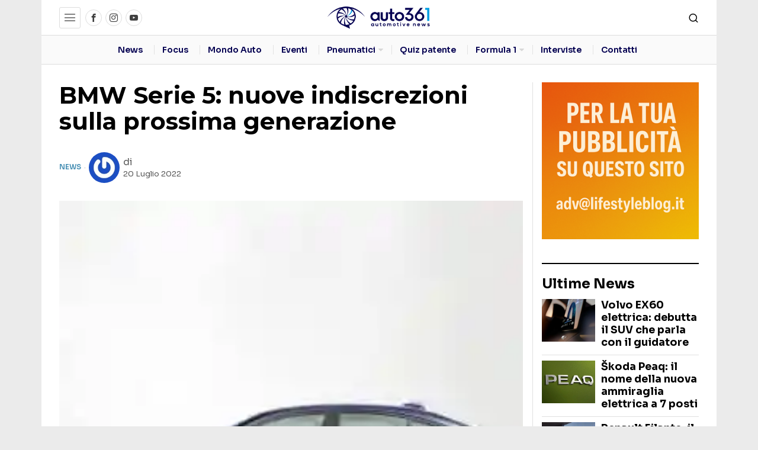

--- FILE ---
content_type: text/html; charset=UTF-8
request_url: https://www.auto361.it/bmw-serie-5-nuove-indiscrezioni-sulla-prossima-generazione/
body_size: 47502
content:
<!DOCTYPE html>
<html lang="it-IT" prefix="og: https://ogp.me/ns#" class="no-js">
<head>
	<meta charset="UTF-8">
	<meta name="viewport" content="width=device-width, initial-scale=1.0">
	<link rel="profile" href="http://gmpg.org/xfn/11">
    
	<!--[if lt IE 9]>
	<script src="https://www.auto361.it/wp-content/themes/fox/js/html5.js"></script>
	<![endif]-->
    
    			<script type="text/javascript" class="_iub_cs_skip">
				var _iub = _iub || {};
				_iub.csConfiguration = _iub.csConfiguration || {};
				_iub.csConfiguration.siteId = "2128988";
				_iub.csConfiguration.cookiePolicyId = "13598000";
							</script>
			<script class="_iub_cs_skip" src="https://cs.iubenda.com/autoblocking/2128988.js" fetchpriority="low"></script>
			<script>
    document.addEventListener('DOMContentLoaded',function(){
        var fox56_async_css = document.querySelectorAll('link[media="fox56_async"],style[media="fox56_async"]')
        if ( ! fox56_async_css ) {
            return;
        }
        for( var link of fox56_async_css ) {
            link.setAttribute('media','all')
        }
    });
</script>

<!-- Ottimizzazione per i motori di ricerca di Rank Math - https://rankmath.com/ -->
<title>BMW Serie 5: nuove indiscrezioni sulla prossima generazione</title>
<link data-rocket-preload as="style" href="https://fonts.googleapis.com/css?family=Sora%3A400%2C600%2C700%7COpen%20Sans%3A400%2C700%7CMontserrat%3A700%2C400&#038;display=swap" rel="preload">
<link href="https://fonts.googleapis.com/css?family=Sora%3A400%2C600%2C700%7COpen%20Sans%3A400%2C700%7CMontserrat%3A700%2C400&#038;display=swap" media="print" onload="this.media=&#039;all&#039;" rel="stylesheet">
<noscript data-wpr-hosted-gf-parameters=""><link rel="stylesheet" href="https://fonts.googleapis.com/css?family=Sora%3A400%2C600%2C700%7COpen%20Sans%3A400%2C700%7CMontserrat%3A700%2C400&#038;display=swap"></noscript>
<meta name="description" content="Nel corso dell’autunno del 2023 sarà svelata la nuova BMW Serie 5, nota anche come modello G60. Oltre alla variante berlina, sarà confermata anche la station"/>
<meta name="robots" content="follow, index, max-snippet:-1, max-video-preview:-1, max-image-preview:large"/>
<link rel="canonical" href="https://www.auto361.it/bmw-serie-5-nuove-indiscrezioni-sulla-prossima-generazione/" />
<meta property="og:locale" content="it_IT" />
<meta property="og:type" content="article" />
<meta property="og:title" content="BMW Serie 5: nuove indiscrezioni sulla prossima generazione" />
<meta property="og:description" content="Nel corso dell’autunno del 2023 sarà svelata la nuova BMW Serie 5, nota anche come modello G60. Oltre alla variante berlina, sarà confermata anche la station" />
<meta property="og:url" content="https://www.auto361.it/bmw-serie-5-nuove-indiscrezioni-sulla-prossima-generazione/" />
<meta property="og:site_name" content="Auto361.it" />
<meta property="article:section" content="News" />
<meta property="og:image" content="https://i0.wp.com/www.auto361.it/wp-content/uploads/2022/07/bmw_serie-5-290x290-itT4au.jpeg" />
<meta property="og:image:secure_url" content="https://i0.wp.com/www.auto361.it/wp-content/uploads/2022/07/bmw_serie-5-290x290-itT4au.jpeg" />
<meta property="og:image:width" content="290" />
<meta property="og:image:height" content="290" />
<meta property="og:image:alt" content="BMW Serie 5: nuove indiscrezioni sulla prossima generazione" />
<meta property="og:image:type" content="image/jpeg" />
<meta property="article:published_time" content="2022-07-20T11:58:39+01:00" />
<meta name="twitter:card" content="summary_large_image" />
<meta name="twitter:title" content="BMW Serie 5: nuove indiscrezioni sulla prossima generazione" />
<meta name="twitter:description" content="Nel corso dell’autunno del 2023 sarà svelata la nuova BMW Serie 5, nota anche come modello G60. Oltre alla variante berlina, sarà confermata anche la station" />
<meta name="twitter:image" content="https://i0.wp.com/www.auto361.it/wp-content/uploads/2022/07/bmw_serie-5-290x290-itT4au.jpeg" />
<meta name="twitter:label1" content="Tempo di lettura" />
<meta name="twitter:data1" content="Meno di un minuto" />
<script type="application/ld+json" class="rank-math-schema-pro">{"@context":"https://schema.org","@graph":[{"@type":["AutomotiveBusiness","Organization"],"@id":"https://www.auto361.it/#organization","name":"Auto361.it","url":"https://www.auto361.it","logo":{"@type":"ImageObject","@id":"https://www.auto361.it/#logo","url":"https://www.auto361.it/wp-content/uploads/2021/04/logo-auto361.png","contentUrl":"https://www.auto361.it/wp-content/uploads/2021/04/logo-auto361.png","caption":"Auto361.it","inLanguage":"it-IT","width":"300","height":"72"},"openingHours":["Monday,Tuesday,Wednesday,Thursday,Friday,Saturday,Sunday 09:00-17:00"],"image":{"@id":"https://www.auto361.it/#logo"}},{"@type":"WebSite","@id":"https://www.auto361.it/#website","url":"https://www.auto361.it","name":"Auto361.it","publisher":{"@id":"https://www.auto361.it/#organization"},"inLanguage":"it-IT"},{"@type":"ImageObject","@id":"https://i0.wp.com/www.auto361.it/wp-content/uploads/2022/07/bmw_serie-5-290x290-itT4au.jpeg?fit=290%2C290&amp;ssl=1","url":"https://i0.wp.com/www.auto361.it/wp-content/uploads/2022/07/bmw_serie-5-290x290-itT4au.jpeg?fit=290%2C290&amp;ssl=1","width":"290","height":"290","inLanguage":"it-IT"},{"@type":"BreadcrumbList","@id":"https://www.auto361.it/bmw-serie-5-nuove-indiscrezioni-sulla-prossima-generazione/#breadcrumb","itemListElement":[{"@type":"ListItem","position":"1","item":{"@id":"https://www.auto361.it","name":"Home"}},{"@type":"ListItem","position":"2","item":{"@id":"https://www.auto361.it/bmw-serie-5-nuove-indiscrezioni-sulla-prossima-generazione/","name":"BMW Serie 5: nuove indiscrezioni sulla prossima generazione"}}]},{"@type":"WebPage","@id":"https://www.auto361.it/bmw-serie-5-nuove-indiscrezioni-sulla-prossima-generazione/#webpage","url":"https://www.auto361.it/bmw-serie-5-nuove-indiscrezioni-sulla-prossima-generazione/","name":"BMW Serie 5: nuove indiscrezioni sulla prossima generazione","datePublished":"2022-07-20T11:58:39+01:00","dateModified":"2022-07-20T11:58:39+01:00","isPartOf":{"@id":"https://www.auto361.it/#website"},"primaryImageOfPage":{"@id":"https://i0.wp.com/www.auto361.it/wp-content/uploads/2022/07/bmw_serie-5-290x290-itT4au.jpeg?fit=290%2C290&amp;ssl=1"},"inLanguage":"it-IT","breadcrumb":{"@id":"https://www.auto361.it/bmw-serie-5-nuove-indiscrezioni-sulla-prossima-generazione/#breadcrumb"}},{"@type":"Person","@id":"https://www.auto361.it/author/","url":"https://www.auto361.it/author/","image":{"@type":"ImageObject","@id":"https://secure.gravatar.com/avatar/?s=96&amp;d=mm&amp;r=g","url":"https://secure.gravatar.com/avatar/?s=96&amp;d=mm&amp;r=g","inLanguage":"it-IT"},"worksFor":{"@id":"https://www.auto361.it/#organization"}},{"@type":"NewsArticle","headline":"BMW Serie 5: nuove indiscrezioni sulla prossima generazione","datePublished":"2022-07-20T11:58:39+01:00","dateModified":"2022-07-20T11:58:39+01:00","author":{"@id":"https://www.auto361.it/author/"},"publisher":{"@id":"https://www.auto361.it/#organization"},"description":"Nel corso dell\u2019autunno del 2023 sar\u00e0 svelata la nuova BMW Serie 5, nota anche come modello G60. Oltre alla variante berlina, sar\u00e0 confermata anche la station","copyrightYear":"2022","copyrightHolder":{"@id":"https://www.auto361.it/#organization"},"name":"BMW Serie 5: nuove indiscrezioni sulla prossima generazione","@id":"https://www.auto361.it/bmw-serie-5-nuove-indiscrezioni-sulla-prossima-generazione/#richSnippet","isPartOf":{"@id":"https://www.auto361.it/bmw-serie-5-nuove-indiscrezioni-sulla-prossima-generazione/#webpage"},"image":{"@id":"https://i0.wp.com/www.auto361.it/wp-content/uploads/2022/07/bmw_serie-5-290x290-itT4au.jpeg?fit=290%2C290&amp;ssl=1"},"inLanguage":"it-IT","mainEntityOfPage":{"@id":"https://www.auto361.it/bmw-serie-5-nuove-indiscrezioni-sulla-prossima-generazione/#webpage"}}]}</script>
<!-- /Rank Math WordPress SEO plugin -->

<link rel='dns-prefetch' href='//cdn.iubenda.com' />
<link rel='dns-prefetch' href='//www.googletagmanager.com' />
<link rel='dns-prefetch' href='//stats.wp.com' />
<link rel='dns-prefetch' href='//fonts.googleapis.com' />
<link rel='dns-prefetch' href='//pagead2.googlesyndication.com' />
<link href='https://fonts.gstatic.com' crossorigin rel='preconnect' />
<link rel='preconnect' href='//i0.wp.com' />
<link rel="alternate" type="application/rss+xml" title="Auto361.it &raquo; Feed" href="https://www.auto361.it/feed/" />
<link rel="alternate" type="application/rss+xml" title="Auto361.it &raquo; Feed dei commenti" href="https://www.auto361.it/comments/feed/" />
<link rel="alternate" type="application/rss+xml" title="Auto361.it &raquo; BMW Serie 5: nuove indiscrezioni sulla prossima generazione Feed dei commenti" href="https://www.auto361.it/bmw-serie-5-nuove-indiscrezioni-sulla-prossima-generazione/feed/" />
<link rel="alternate" title="oEmbed (JSON)" type="application/json+oembed" href="https://www.auto361.it/wp-json/oembed/1.0/embed?url=https%3A%2F%2Fwww.auto361.it%2Fbmw-serie-5-nuove-indiscrezioni-sulla-prossima-generazione%2F" />
<link rel="alternate" title="oEmbed (XML)" type="text/xml+oembed" href="https://www.auto361.it/wp-json/oembed/1.0/embed?url=https%3A%2F%2Fwww.auto361.it%2Fbmw-serie-5-nuove-indiscrezioni-sulla-prossima-generazione%2F&#038;format=xml" />
<style id='wp-img-auto-sizes-contain-inline-css'>
img:is([sizes=auto i],[sizes^="auto," i]){contain-intrinsic-size:3000px 1500px}
/*# sourceURL=wp-img-auto-sizes-contain-inline-css */
</style>
<style id='wp-emoji-styles-inline-css'>

	img.wp-smiley, img.emoji {
		display: inline !important;
		border: none !important;
		box-shadow: none !important;
		height: 1em !important;
		width: 1em !important;
		margin: 0 0.07em !important;
		vertical-align: -0.1em !important;
		background: none !important;
		padding: 0 !important;
	}
/*# sourceURL=wp-emoji-styles-inline-css */
</style>
<style id='wp-block-library-inline-css'>
:root{--wp-block-synced-color:#7a00df;--wp-block-synced-color--rgb:122,0,223;--wp-bound-block-color:var(--wp-block-synced-color);--wp-editor-canvas-background:#ddd;--wp-admin-theme-color:#007cba;--wp-admin-theme-color--rgb:0,124,186;--wp-admin-theme-color-darker-10:#006ba1;--wp-admin-theme-color-darker-10--rgb:0,107,160.5;--wp-admin-theme-color-darker-20:#005a87;--wp-admin-theme-color-darker-20--rgb:0,90,135;--wp-admin-border-width-focus:2px}@media (min-resolution:192dpi){:root{--wp-admin-border-width-focus:1.5px}}.wp-element-button{cursor:pointer}:root .has-very-light-gray-background-color{background-color:#eee}:root .has-very-dark-gray-background-color{background-color:#313131}:root .has-very-light-gray-color{color:#eee}:root .has-very-dark-gray-color{color:#313131}:root .has-vivid-green-cyan-to-vivid-cyan-blue-gradient-background{background:linear-gradient(135deg,#00d084,#0693e3)}:root .has-purple-crush-gradient-background{background:linear-gradient(135deg,#34e2e4,#4721fb 50%,#ab1dfe)}:root .has-hazy-dawn-gradient-background{background:linear-gradient(135deg,#faaca8,#dad0ec)}:root .has-subdued-olive-gradient-background{background:linear-gradient(135deg,#fafae1,#67a671)}:root .has-atomic-cream-gradient-background{background:linear-gradient(135deg,#fdd79a,#004a59)}:root .has-nightshade-gradient-background{background:linear-gradient(135deg,#330968,#31cdcf)}:root .has-midnight-gradient-background{background:linear-gradient(135deg,#020381,#2874fc)}:root{--wp--preset--font-size--normal:16px;--wp--preset--font-size--huge:42px}.has-regular-font-size{font-size:1em}.has-larger-font-size{font-size:2.625em}.has-normal-font-size{font-size:var(--wp--preset--font-size--normal)}.has-huge-font-size{font-size:var(--wp--preset--font-size--huge)}.has-text-align-center{text-align:center}.has-text-align-left{text-align:left}.has-text-align-right{text-align:right}.has-fit-text{white-space:nowrap!important}#end-resizable-editor-section{display:none}.aligncenter{clear:both}.items-justified-left{justify-content:flex-start}.items-justified-center{justify-content:center}.items-justified-right{justify-content:flex-end}.items-justified-space-between{justify-content:space-between}.screen-reader-text{border:0;clip-path:inset(50%);height:1px;margin:-1px;overflow:hidden;padding:0;position:absolute;width:1px;word-wrap:normal!important}.screen-reader-text:focus{background-color:#ddd;clip-path:none;color:#444;display:block;font-size:1em;height:auto;left:5px;line-height:normal;padding:15px 23px 14px;text-decoration:none;top:5px;width:auto;z-index:100000}html :where(.has-border-color){border-style:solid}html :where([style*=border-top-color]){border-top-style:solid}html :where([style*=border-right-color]){border-right-style:solid}html :where([style*=border-bottom-color]){border-bottom-style:solid}html :where([style*=border-left-color]){border-left-style:solid}html :where([style*=border-width]){border-style:solid}html :where([style*=border-top-width]){border-top-style:solid}html :where([style*=border-right-width]){border-right-style:solid}html :where([style*=border-bottom-width]){border-bottom-style:solid}html :where([style*=border-left-width]){border-left-style:solid}html :where(img[class*=wp-image-]){height:auto;max-width:100%}:where(figure){margin:0 0 1em}html :where(.is-position-sticky){--wp-admin--admin-bar--position-offset:var(--wp-admin--admin-bar--height,0px)}@media screen and (max-width:600px){html :where(.is-position-sticky){--wp-admin--admin-bar--position-offset:0px}}

/*# sourceURL=wp-block-library-inline-css */
</style><style id='wp-block-heading-inline-css'>
h1:where(.wp-block-heading).has-background,h2:where(.wp-block-heading).has-background,h3:where(.wp-block-heading).has-background,h4:where(.wp-block-heading).has-background,h5:where(.wp-block-heading).has-background,h6:where(.wp-block-heading).has-background{padding:1.25em 2.375em}h1.has-text-align-left[style*=writing-mode]:where([style*=vertical-lr]),h1.has-text-align-right[style*=writing-mode]:where([style*=vertical-rl]),h2.has-text-align-left[style*=writing-mode]:where([style*=vertical-lr]),h2.has-text-align-right[style*=writing-mode]:where([style*=vertical-rl]),h3.has-text-align-left[style*=writing-mode]:where([style*=vertical-lr]),h3.has-text-align-right[style*=writing-mode]:where([style*=vertical-rl]),h4.has-text-align-left[style*=writing-mode]:where([style*=vertical-lr]),h4.has-text-align-right[style*=writing-mode]:where([style*=vertical-rl]),h5.has-text-align-left[style*=writing-mode]:where([style*=vertical-lr]),h5.has-text-align-right[style*=writing-mode]:where([style*=vertical-rl]),h6.has-text-align-left[style*=writing-mode]:where([style*=vertical-lr]),h6.has-text-align-right[style*=writing-mode]:where([style*=vertical-rl]){rotate:180deg}
/*# sourceURL=https://www.auto361.it/wp-includes/blocks/heading/style.min.css */
</style>
<style id='wp-block-paragraph-inline-css'>
.is-small-text{font-size:.875em}.is-regular-text{font-size:1em}.is-large-text{font-size:2.25em}.is-larger-text{font-size:3em}.has-drop-cap:not(:focus):first-letter{float:left;font-size:8.4em;font-style:normal;font-weight:100;line-height:.68;margin:.05em .1em 0 0;text-transform:uppercase}body.rtl .has-drop-cap:not(:focus):first-letter{float:none;margin-left:.1em}p.has-drop-cap.has-background{overflow:hidden}:root :where(p.has-background){padding:1.25em 2.375em}:where(p.has-text-color:not(.has-link-color)) a{color:inherit}p.has-text-align-left[style*="writing-mode:vertical-lr"],p.has-text-align-right[style*="writing-mode:vertical-rl"]{rotate:180deg}
/*# sourceURL=https://www.auto361.it/wp-includes/blocks/paragraph/style.min.css */
</style>
<style id='wp-block-quote-inline-css'>
.wp-block-quote{box-sizing:border-box;overflow-wrap:break-word}.wp-block-quote.is-large:where(:not(.is-style-plain)),.wp-block-quote.is-style-large:where(:not(.is-style-plain)){margin-bottom:1em;padding:0 1em}.wp-block-quote.is-large:where(:not(.is-style-plain)) p,.wp-block-quote.is-style-large:where(:not(.is-style-plain)) p{font-size:1.5em;font-style:italic;line-height:1.6}.wp-block-quote.is-large:where(:not(.is-style-plain)) cite,.wp-block-quote.is-large:where(:not(.is-style-plain)) footer,.wp-block-quote.is-style-large:where(:not(.is-style-plain)) cite,.wp-block-quote.is-style-large:where(:not(.is-style-plain)) footer{font-size:1.125em;text-align:right}.wp-block-quote>cite{display:block}
/*# sourceURL=https://www.auto361.it/wp-includes/blocks/quote/style.min.css */
</style>
<style id='global-styles-inline-css'>
:root{--wp--preset--aspect-ratio--square: 1;--wp--preset--aspect-ratio--4-3: 4/3;--wp--preset--aspect-ratio--3-4: 3/4;--wp--preset--aspect-ratio--3-2: 3/2;--wp--preset--aspect-ratio--2-3: 2/3;--wp--preset--aspect-ratio--16-9: 16/9;--wp--preset--aspect-ratio--9-16: 9/16;--wp--preset--color--black: #000000;--wp--preset--color--cyan-bluish-gray: #abb8c3;--wp--preset--color--white: #ffffff;--wp--preset--color--pale-pink: #f78da7;--wp--preset--color--vivid-red: #cf2e2e;--wp--preset--color--luminous-vivid-orange: #ff6900;--wp--preset--color--luminous-vivid-amber: #fcb900;--wp--preset--color--light-green-cyan: #7bdcb5;--wp--preset--color--vivid-green-cyan: #00d084;--wp--preset--color--pale-cyan-blue: #8ed1fc;--wp--preset--color--vivid-cyan-blue: #0693e3;--wp--preset--color--vivid-purple: #9b51e0;--wp--preset--gradient--vivid-cyan-blue-to-vivid-purple: linear-gradient(135deg,rgb(6,147,227) 0%,rgb(155,81,224) 100%);--wp--preset--gradient--light-green-cyan-to-vivid-green-cyan: linear-gradient(135deg,rgb(122,220,180) 0%,rgb(0,208,130) 100%);--wp--preset--gradient--luminous-vivid-amber-to-luminous-vivid-orange: linear-gradient(135deg,rgb(252,185,0) 0%,rgb(255,105,0) 100%);--wp--preset--gradient--luminous-vivid-orange-to-vivid-red: linear-gradient(135deg,rgb(255,105,0) 0%,rgb(207,46,46) 100%);--wp--preset--gradient--very-light-gray-to-cyan-bluish-gray: linear-gradient(135deg,rgb(238,238,238) 0%,rgb(169,184,195) 100%);--wp--preset--gradient--cool-to-warm-spectrum: linear-gradient(135deg,rgb(74,234,220) 0%,rgb(151,120,209) 20%,rgb(207,42,186) 40%,rgb(238,44,130) 60%,rgb(251,105,98) 80%,rgb(254,248,76) 100%);--wp--preset--gradient--blush-light-purple: linear-gradient(135deg,rgb(255,206,236) 0%,rgb(152,150,240) 100%);--wp--preset--gradient--blush-bordeaux: linear-gradient(135deg,rgb(254,205,165) 0%,rgb(254,45,45) 50%,rgb(107,0,62) 100%);--wp--preset--gradient--luminous-dusk: linear-gradient(135deg,rgb(255,203,112) 0%,rgb(199,81,192) 50%,rgb(65,88,208) 100%);--wp--preset--gradient--pale-ocean: linear-gradient(135deg,rgb(255,245,203) 0%,rgb(182,227,212) 50%,rgb(51,167,181) 100%);--wp--preset--gradient--electric-grass: linear-gradient(135deg,rgb(202,248,128) 0%,rgb(113,206,126) 100%);--wp--preset--gradient--midnight: linear-gradient(135deg,rgb(2,3,129) 0%,rgb(40,116,252) 100%);--wp--preset--font-size--small: 13px;--wp--preset--font-size--medium: 20px;--wp--preset--font-size--large: 36px;--wp--preset--font-size--x-large: 42px;--wp--preset--spacing--20: 0.44rem;--wp--preset--spacing--30: 0.67rem;--wp--preset--spacing--40: 1rem;--wp--preset--spacing--50: 1.5rem;--wp--preset--spacing--60: 2.25rem;--wp--preset--spacing--70: 3.38rem;--wp--preset--spacing--80: 5.06rem;--wp--preset--shadow--natural: 6px 6px 9px rgba(0, 0, 0, 0.2);--wp--preset--shadow--deep: 12px 12px 50px rgba(0, 0, 0, 0.4);--wp--preset--shadow--sharp: 6px 6px 0px rgba(0, 0, 0, 0.2);--wp--preset--shadow--outlined: 6px 6px 0px -3px rgb(255, 255, 255), 6px 6px rgb(0, 0, 0);--wp--preset--shadow--crisp: 6px 6px 0px rgb(0, 0, 0);}:where(.is-layout-flex){gap: 0.5em;}:where(.is-layout-grid){gap: 0.5em;}body .is-layout-flex{display: flex;}.is-layout-flex{flex-wrap: wrap;align-items: center;}.is-layout-flex > :is(*, div){margin: 0;}body .is-layout-grid{display: grid;}.is-layout-grid > :is(*, div){margin: 0;}:where(.wp-block-columns.is-layout-flex){gap: 2em;}:where(.wp-block-columns.is-layout-grid){gap: 2em;}:where(.wp-block-post-template.is-layout-flex){gap: 1.25em;}:where(.wp-block-post-template.is-layout-grid){gap: 1.25em;}.has-black-color{color: var(--wp--preset--color--black) !important;}.has-cyan-bluish-gray-color{color: var(--wp--preset--color--cyan-bluish-gray) !important;}.has-white-color{color: var(--wp--preset--color--white) !important;}.has-pale-pink-color{color: var(--wp--preset--color--pale-pink) !important;}.has-vivid-red-color{color: var(--wp--preset--color--vivid-red) !important;}.has-luminous-vivid-orange-color{color: var(--wp--preset--color--luminous-vivid-orange) !important;}.has-luminous-vivid-amber-color{color: var(--wp--preset--color--luminous-vivid-amber) !important;}.has-light-green-cyan-color{color: var(--wp--preset--color--light-green-cyan) !important;}.has-vivid-green-cyan-color{color: var(--wp--preset--color--vivid-green-cyan) !important;}.has-pale-cyan-blue-color{color: var(--wp--preset--color--pale-cyan-blue) !important;}.has-vivid-cyan-blue-color{color: var(--wp--preset--color--vivid-cyan-blue) !important;}.has-vivid-purple-color{color: var(--wp--preset--color--vivid-purple) !important;}.has-black-background-color{background-color: var(--wp--preset--color--black) !important;}.has-cyan-bluish-gray-background-color{background-color: var(--wp--preset--color--cyan-bluish-gray) !important;}.has-white-background-color{background-color: var(--wp--preset--color--white) !important;}.has-pale-pink-background-color{background-color: var(--wp--preset--color--pale-pink) !important;}.has-vivid-red-background-color{background-color: var(--wp--preset--color--vivid-red) !important;}.has-luminous-vivid-orange-background-color{background-color: var(--wp--preset--color--luminous-vivid-orange) !important;}.has-luminous-vivid-amber-background-color{background-color: var(--wp--preset--color--luminous-vivid-amber) !important;}.has-light-green-cyan-background-color{background-color: var(--wp--preset--color--light-green-cyan) !important;}.has-vivid-green-cyan-background-color{background-color: var(--wp--preset--color--vivid-green-cyan) !important;}.has-pale-cyan-blue-background-color{background-color: var(--wp--preset--color--pale-cyan-blue) !important;}.has-vivid-cyan-blue-background-color{background-color: var(--wp--preset--color--vivid-cyan-blue) !important;}.has-vivid-purple-background-color{background-color: var(--wp--preset--color--vivid-purple) !important;}.has-black-border-color{border-color: var(--wp--preset--color--black) !important;}.has-cyan-bluish-gray-border-color{border-color: var(--wp--preset--color--cyan-bluish-gray) !important;}.has-white-border-color{border-color: var(--wp--preset--color--white) !important;}.has-pale-pink-border-color{border-color: var(--wp--preset--color--pale-pink) !important;}.has-vivid-red-border-color{border-color: var(--wp--preset--color--vivid-red) !important;}.has-luminous-vivid-orange-border-color{border-color: var(--wp--preset--color--luminous-vivid-orange) !important;}.has-luminous-vivid-amber-border-color{border-color: var(--wp--preset--color--luminous-vivid-amber) !important;}.has-light-green-cyan-border-color{border-color: var(--wp--preset--color--light-green-cyan) !important;}.has-vivid-green-cyan-border-color{border-color: var(--wp--preset--color--vivid-green-cyan) !important;}.has-pale-cyan-blue-border-color{border-color: var(--wp--preset--color--pale-cyan-blue) !important;}.has-vivid-cyan-blue-border-color{border-color: var(--wp--preset--color--vivid-cyan-blue) !important;}.has-vivid-purple-border-color{border-color: var(--wp--preset--color--vivid-purple) !important;}.has-vivid-cyan-blue-to-vivid-purple-gradient-background{background: var(--wp--preset--gradient--vivid-cyan-blue-to-vivid-purple) !important;}.has-light-green-cyan-to-vivid-green-cyan-gradient-background{background: var(--wp--preset--gradient--light-green-cyan-to-vivid-green-cyan) !important;}.has-luminous-vivid-amber-to-luminous-vivid-orange-gradient-background{background: var(--wp--preset--gradient--luminous-vivid-amber-to-luminous-vivid-orange) !important;}.has-luminous-vivid-orange-to-vivid-red-gradient-background{background: var(--wp--preset--gradient--luminous-vivid-orange-to-vivid-red) !important;}.has-very-light-gray-to-cyan-bluish-gray-gradient-background{background: var(--wp--preset--gradient--very-light-gray-to-cyan-bluish-gray) !important;}.has-cool-to-warm-spectrum-gradient-background{background: var(--wp--preset--gradient--cool-to-warm-spectrum) !important;}.has-blush-light-purple-gradient-background{background: var(--wp--preset--gradient--blush-light-purple) !important;}.has-blush-bordeaux-gradient-background{background: var(--wp--preset--gradient--blush-bordeaux) !important;}.has-luminous-dusk-gradient-background{background: var(--wp--preset--gradient--luminous-dusk) !important;}.has-pale-ocean-gradient-background{background: var(--wp--preset--gradient--pale-ocean) !important;}.has-electric-grass-gradient-background{background: var(--wp--preset--gradient--electric-grass) !important;}.has-midnight-gradient-background{background: var(--wp--preset--gradient--midnight) !important;}.has-small-font-size{font-size: var(--wp--preset--font-size--small) !important;}.has-medium-font-size{font-size: var(--wp--preset--font-size--medium) !important;}.has-large-font-size{font-size: var(--wp--preset--font-size--large) !important;}.has-x-large-font-size{font-size: var(--wp--preset--font-size--x-large) !important;}
/*# sourceURL=global-styles-inline-css */
</style>

<style id='classic-theme-styles-inline-css'>
/*! This file is auto-generated */
.wp-block-button__link{color:#fff;background-color:#32373c;border-radius:9999px;box-shadow:none;text-decoration:none;padding:calc(.667em + 2px) calc(1.333em + 2px);font-size:1.125em}.wp-block-file__button{background:#32373c;color:#fff;text-decoration:none}
/*# sourceURL=/wp-includes/css/classic-themes.min.css */
</style>
<link data-minify="1" rel='stylesheet' id='f1-frontend-css' href='https://www.auto361.it/wp-content/cache/min/1/wp-content/plugins/api-formula1/assets/css/frontend.css?ver=1765386302' media='all' />
<link data-minify="1" rel='stylesheet' id='mace-lazy-load-youtube-css' href='https://www.auto361.it/wp-content/cache/min/1/wp-content/plugins/media-ace/includes/lazy-load/assets/css/youtube.min.css?ver=1765386302' media='all' />
<link data-minify="1" rel='stylesheet' id='mace-gallery-css' href='https://www.auto361.it/wp-content/cache/min/1/wp-content/plugins/media-ace/includes/gallery/css/gallery.min.css?ver=1765386302' media='all' />
<style id='fox-above-inline-css'>
@font-face {font-family:'icon56';src:url('https://www.auto361.it/wp-content/themes/fox/css56/icons56-v68/icon56.ttf?version=7.0.0.3') format('truetype'),url('https://www.auto361.it/wp-content/themes/fox/css56/icons56-v68/icon56.woff?version=7.0.0.3') format('woff'),url('https://www.auto361.it/wp-content/themes/fox/css56/icons56-v68/icon56.svg?version=7.0.0.3#icon56') format('svg');font-weight:normal;font-style:normal;font-display:block;}@charset "UTF-8";html {font-family:sans-serif;-ms-text-size-adjust:100%;-webkit-text-size-adjust:100%;}body {margin:0;}article, aside, details, figcaption, figure, footer, header, main, menu, nav, section, summary {display:block;}audio, canvas, progress, video {display:inline-block;}audio:not([controls]) {display:none;height:0;}progress {vertical-align:baseline;}[hidden], template {display:none;}a {background-color:transparent;-webkit-text-decoration-skip:objects;}a:active, a:hover {outline-width:0;}abbr[title] {border-bottom:none;text-decoration:underline;-webkit-text-decoration:underline dotted;text-decoration:underline dotted;}b, strong {font-weight:inherit;}b, strong {font-weight:bolder;}dfn {font-style:italic;}h1 {font-size:2em;margin:0.67em 0;}mark {background-color:#ff0;color:#000;}small {font-size:80%;}sub, sup {font-size:75%;line-height:0;position:relative;vertical-align:baseline;}sub {bottom:-0.25em;}sup {top:-0.5em;}img {border-style:none;}svg:not(:root) {overflow:hidden;}code, kbd, pre, samp {font-family:monospace, monospace;font-size:1em;}figure {margin:1em 40px;}hr {box-sizing:content-box;height:0;overflow:visible;}button, input, select, textarea {font:inherit;margin:0;}optgroup {font-weight:700;}button, input {overflow:visible;}button, select {text-transform:none;}[type=reset], [type=submit], button, html [type=button] {-webkit-appearance:button;}[type=button]::-moz-focus-inner, [type=reset]::-moz-focus-inner, [type=submit]::-moz-focus-inner, button::-moz-focus-inner {border-style:none;padding:0;}[type=button]:-moz-focusring, [type=reset]:-moz-focusring, [type=submit]:-moz-focusring, button:-moz-focusring {outline:1px dotted ButtonText;}fieldset {border:1px solid silver;margin:0 2px;padding:0.35em 0.625em 0.75em;}legend {box-sizing:border-box;color:inherit;display:table;max-width:100%;padding:0;white-space:normal;}textarea {overflow:auto;}[type=checkbox], [type=radio] {box-sizing:border-box;padding:0;}[type=number]::-webkit-inner-spin-button, [type=number]::-webkit-outer-spin-button {height:auto;}[type=search] {-webkit-appearance:textfield;outline-offset:-2px;}[type=search]::-webkit-search-cancel-button, [type=search]::-webkit-search-decoration {-webkit-appearance:none;}::-webkit-input-placeholder {color:inherit;opacity:0.54;}::-webkit-file-upload-button {-webkit-appearance:button;font:inherit;}.clearfix {*zoom:1;}.clearfix:before, .clearfix:after {display:table;content:"";line-height:0;}.clearfix:after {clear:both;}article, aside, details, figcaption, figure, footer, topbar, hgroup, nav, section {display:block;}audio, canvas, video {display:inline-block;*display:inline;*zoom:1;}audio:not([controls]) {display:none;}html {font-size:100%;-webkit-text-size-adjust:100%;-ms-text-size-adjust:100%;}a:focus {outline:thin dotted #333;outline:5px auto -webkit-focus-ring-color;outline-offset:-2px;}a:hover, a:active {outline:0;}sub, sup {position:relative;font-size:75%;line-height:0;vertical-align:baseline;}sup {top:-0.5em;}sub {bottom:-0.25em;}img {max-width:100%;width:auto\9 ;height:auto;vertical-align:middle;border:0;-ms-interpolation-mode:bicubic;}button, input, select, textarea {margin:0;font-size:100%;vertical-align:middle;}button, input {*overflow:visible;line-height:normal;}button::-moz-focus-inner, input::-moz-focus-inner {padding:0;border:0;}[class^=ic56-], [class*=" ic56-"] {font-family:"icon56" !important;speak:never;font-style:normal;font-weight:normal;font-variant:normal;text-transform:none;line-height:1;-webkit-font-smoothing:antialiased;-moz-osx-font-smoothing:grayscale;}.ic56-bluesky-brands-solid:before {content:"\e92b";}.ic56-quora:before {content:"\e905";}.ic56-tripadvisor:before {content:"\e906";}.ic56-medium:before {content:"\e907";}.ic56-snapchat-square:before {content:"\e908";}.ic56-snapchat-ghost:before {content:"\e909";}.ic56-snapchat:before {content:"\e90a";}.ic56-tiktok:before {content:"\e90b";}.ic56-chevron-thin-up:before {content:"\e90c";}.ic56-chevron-small-up:before {content:"\e90d";}.ic56-chevron-thin-down:before {content:"\e90e";}.ic56-chevron-small-down:before {content:"\e90f";}.ic56-caret-right:before {content:"\e910";}.ic56-caret-left:before {content:"\e911";}.ic56-caret-up:before {content:"\e912";}.ic56-caret-down:before {content:"\e913";}.ic56-envelope:before {content:"\e914";}.ic56-x:before {content:"\e915";}.ic56-search:before {content:"\e916";}.ic56-clear:before {content:"\e917";}.ic56-menu1:before {content:"\e918";}.ic56-shopping-bag:before {content:"\e919";}.ic56-shopping-cart:before {content:"\e91a";}.ic56-arrow_upward:before {content:"\e91b";}.ic56-chevrons-up:before {content:"\e91c";}.ic56-chat_bubble_outline:before {content:"\e91d";}.ic56-chat_bubble:before {content:"\e91e";}.ic56-chat:before {content:"\e91f";}.ic56-link1:before {content:"\e920";}.ic56-external-link:before {content:"\e921";}.ic56-link2:before {content:"\e922";}.ic56-chevron-thin-right:before {content:"\e923";}.ic56-chevron-thin-left:before {content:"\e924";}.ic56-heart1:before {content:"\e925";}.ic56-x-twitter:before {content:"\e926";}.ic56-mastodon:before {content:"\e927";}.ic56-threads:before {content:"\e928";}.ic56-images:before {content:"\e929";}.ic56-headphones:before {content:"\e92a";}.ic56-search1:before {content:"\e986";}.ic56-menu:before {content:"\e9bd";}.ic56-link:before {content:"\e9cb";}.ic56-heart:before {content:"\e9da";}.ic56-cross:before {content:"\ea0f";}.ic56-play3:before {content:"\ea1c";}.ic56-amazon:before {content:"\ea87";}.ic56-google:before {content:"\ea88";}.ic56-facebook:before {content:"\ea90";}.ic56-facebook2:before {content:"\ea91";}.ic56-instagram:before {content:"\ea92";}.ic56-whatsapp:before {content:"\ea93";}.ic56-spotify:before {content:"\ea94";}.ic56-telegram:before {content:"\ea95";}.ic56-twitter:before {content:"\ea96";}.ic56-vk:before {content:"\ea98";}.ic56-sina-weibo:before {content:"\ea9a";}.ic56-rss:before {content:"\ea9b";}.ic56-youtube:before {content:"\ea9d";}.ic56-twitch:before {content:"\ea9f";}.ic56-vimeo:before {content:"\eaa0";}.ic56-vimeo2:before {content:"\eaa1";}.ic56-flickr:before {content:"\eaa3";}.ic56-dribbble:before {content:"\eaa7";}.ic56-behance:before {content:"\eaa8";}.ic56-500px:before {content:"\eaab";}.ic56-steam:before {content:"\eaac";}.ic56-github:before {content:"\eab0";}.ic56-wordpress:before {content:"\eab4";}.ic56-tumblr:before {content:"\eab9";}.ic56-yahoo:before {content:"\eabb";}.ic56-soundcloud:before {content:"\eac3";}.ic56-soundcloud2:before {content:"\eac4";}.ic56-skype:before {content:"\eac5";}.ic56-reddit:before {content:"\eac6";}.ic56-linkedin:before {content:"\eac9";}.ic56-linkedin2:before {content:"\eaca";}.ic56-pinterest:before {content:"\ead1";}.ic56-pinterest2:before {content:"\ead2";}.ic56-yelp:before {content:"\ead7";}.ic56-paypal:before {content:"\ead8";}.ic56-sun:before {content:"\e900";}.ic56-moon:before {content:"\e901";}.ic56-sun1:before {content:"\e902";}.ic56-moon1:before {content:"\e903";}.ic56-menu2:before {content:"\e904";}.ic56-share:before {content:"\e92c";}:root {--font-body:"Helvetica Neue", Helvetica, Arial, sans-serif;--font-heading:"Helvetica Neue", Helvetica, Arial, sans-serif;--font-nav:"Helvetica Neue", Helvetica, Arial, sans-serif;--accent-color:#db4a37;--link-color:#db4a36;--border-color:#e0e0e0;--input-color:#000;--input-background:#fff;--input-border-color:var(--border-color);--input-border-width:1px;--input-border-radius:1px;--input-height:46px;--input-focus-color:#000;--input-focus-background:#fafafa;--input-focus-border-color:var(--border-color);--input-shadow:none;--input-focus-shadow:none;--input-placeholder-opacity:0.6;--button-padding:28px;--button-height:48px;--button-border-radius:0px;--button-shadow:none;--button-hover-shadow:none;--content-width:1080px;--narrow-width:660px;--ipad-f:0.88;--ipad-portrait-f:0.71;--iphone-f:0.5;--iphone-portrait-f:0.42;--fb:#1877F2;--ms:#0084ff;--tw:#1DA1F2;--x:#111;--pin:#E60023;--lin:#0077b5;--em:#999;--ws:#25D366;--rd:#ff4500;--bluesky:#87CEEB;--threads:#000;--list-widget-border-style:solid;--list-widget-border-color:var(--border-color);--list-widget-link-color:inherit;--list-widget-link-hover-color:var(--accent-color);--list-widget-spacing:6px;--microtip-transition-duration:0ms;--darkmode-text-color:#fff;--darkmode-text-light-color:rgba(255,255,255,0.8);--darkmode-text-lighter-color:rgba(255,255,255,0.6);--darkmode-bg:#000;--darkmode-border-color:rgba(255,255,255,0.12);}html {overflow-y:scroll;}body {position:relative;overflow:hidden;}.hide_on_desktop {display:none !important;}@media only screen and (max-width:840px) {.show_on_tablet {display:block !important;}}@media only screen and (max-width:840px) {.hide_on_tablet {display:none !important;}}@media only screen and (max-width:600px) {.show_on_mobile {display:block !important;}}@media only screen and (max-width:600px) {.hide_on_mobile {display:none !important;}}.spacer56 {clear:both;display:block;height:30px;}@media only screen and (max-width:840px) {.spacer56 {height:20px;}}@media only screen and (max-width:600px) {.spacer56 {height:20px;}}.spacer56:before, .spacer56:after {clear:both;content:"";display:table;}.separator56 {display:flex;align-items:center;padding-block:30px;}@media only screen and (max-width:840px) {.separator56 {padding-block:20px;}}@media only screen and (max-width:600px) {.separator56 {padding-block:20px;}}.separator56__line {width:100%;border-width:1px;border-color:var(--border-color);}.disable--desktop,.disable--tablet,.disable--mobile,.section56--disable {position:relative;}.disable--desktop:before,.disable--tablet:before,.disable--mobile:before,.section56--disable:before {display:none;z-index:999;position:absolute;top:0;left:0;bottom:0;right:0;cursor:not-allowed;background:rgba(255, 255, 255, 0.7);}.section56--disable {display:none;}.customize-partial-edit-shortcuts-shown .section56--disable {display:block;}.section56--disable:after {z-index:9999;position:absolute;top:48%;left:10%;right:10%;padding:8px;text-align:center;background:#05456d;color:white;border-radius:3px;box-shadow:3px 5px 20px rgba(0, 0, 0, 0.6);cursor:not-allowed;content:"This section is hidden temporarily (by \"Section\" tab of your builder section). When you close Customizer, you won't be able to see this section.";}.section56--disable:before {display:block;content:"";}@media (min-width:1025px) and (max-width:99999px) {.hide--desktop {display:none !important;}.disable--desktop {opacity:0.4;}.disable--desktop:before {content:"";display:block;}}@media (min-width:700px) and (max-width:1024px) {.hide--tablet {display:none !important;}.disable--tablet {opacity:0.4;}.disable--tablet:before {content:"";display:block;}}@media (max-width:699px) {.hide--mobile {display:none !important;}.disable--mobile {opacity:0.4;}.disable--mobile:before {content:"";display:block;}}*, *:before, *:after {box-sizing:border-box;-webkit-box-sizing:border-box;-moz-box-sizing:border-box;}html {font-size:0.625em; }.says,.screen-reader-text,.updated:not(.published),.post-navigation h2 {clip:rect(1px, 1px, 1px, 1px);height:1px;overflow:hidden;position:absolute !important;width:1px;}body {font-family:var(--font-body);font-size:16px;color:#000;line-height:1.5;}@media only screen and (max-width:600px) {body {font-size:14px;}}h1, h2, h3, h4, h5, h6 {line-height:1.3;font-family:var(--font-heading);font-weight:700;}figure, p, h1, h2, h3, h4, h5, h6, blockquote, table, ul, ol, dl, pre, address, .gallery, .wp-block-media-text, .wp-block-embed {margin:0 0 24px;}@media only screen and (max-width:600px) {figure, p, h1, h2, h3, h4, h5, h6, blockquote, table, ul, ol, dl, pre, address, .gallery, .wp-block-media-text, .wp-block-embed {margin-bottom:20px;}}ul, ol {padding-left:1.75em;}ol {list-style-type:decimal;}ul {list-style-type:square;}li {line-height:1.5;}a {color:var(--link-color);text-decoration:none;}a:hover {text-decoration:none;}a:focus {outline:0;}a:focus-visible {outline:2px solid rgba(0, 0, 0, 0.5);outline-offset:-2px;}img {border:0;max-width:100%;}blockquote {border:0 solid;}input, textarea, select {max-width:100%;background:none;}input[type=text],input[type=search],input[type=number],input[type=email],input[type=url],input[type=date],input[type=password],textarea,.fox-input {box-shadow:none;-webkit-appearance:none;-webkit-border-radius:0;color:var(--input-color);border:1px solid var(--input-border-color);border-radius:var(--input-border-radius);background:var(--input-background);border-width:var(--input-border-width);transition:color 0.15s ease-out, background-color 0.15s ease-out, border-color 0.15s ease-out, box-shadow 0.15s ease-out;line-height:var(--input-height);padding:0 14px;font-size:0.9em;font-family:var(--font-body);box-shadow:var(--input-shadow);width:100%;}input[type=text]::-webkit-input-placeholder,input[type=search]::-webkit-input-placeholder,input[type=number]::-webkit-input-placeholder,input[type=email]::-webkit-input-placeholder,input[type=url]::-webkit-input-placeholder,input[type=date]::-webkit-input-placeholder,input[type=password]::-webkit-input-placeholder,textarea::-webkit-input-placeholder,.fox-input::-webkit-input-placeholder {opacity:var(--input-placeholder-opacity);color:var(--input-color);}input[type=text]::-moz-placeholder,input[type=search]::-moz-placeholder,input[type=number]::-moz-placeholder,input[type=email]::-moz-placeholder,input[type=url]::-moz-placeholder,input[type=date]::-moz-placeholder,input[type=password]::-moz-placeholder,textarea::-moz-placeholder,.fox-input::-moz-placeholder {opacity:var(--input-placeholder-opacity);color:var(--input-color);}input[type=text]:-moz-placeholder,input[type=search]:-moz-placeholder,input[type=number]:-moz-placeholder,input[type=email]:-moz-placeholder,input[type=url]:-moz-placeholder,input[type=date]:-moz-placeholder,input[type=password]:-moz-placeholder,textarea:-moz-placeholder,.fox-input:-moz-placeholder {opacity:var(--input-placeholder-opacity);color:var(--input-color);}input[type=text]:-ms-input-placeholder,input[type=search]:-ms-input-placeholder,input[type=number]:-ms-input-placeholder,input[type=email]:-ms-input-placeholder,input[type=url]:-ms-input-placeholder,input[type=date]:-ms-input-placeholder,input[type=password]:-ms-input-placeholder,textarea:-ms-input-placeholder,.fox-input:-ms-input-placeholder {opacity:var(--input-placeholder-opacity);color:var(--input-color);}textarea {height:180px;padding-top:12px;padding-bottom:12px;line-height:1.5;width:100%;}input[type=text]:focus,input[type=search]:focus,input[type=number]:focus,input[type=email]:focus,input[type=url]:focus,input[type=date]:focus,input[type=password]:focus,textarea:focus,.fox-input:focus {color:var(--input-focus-color);border-color:var(--input-focus-border-color);background:var(--input-focus-background);box-shadow:var(--input-focus-shadow);outline:0;}input[type=text]:focus::-webkit-input-placeholder,input[type=search]:focus::-webkit-input-placeholder,input[type=number]:focus::-webkit-input-placeholder,input[type=email]:focus::-webkit-input-placeholder,input[type=url]:focus::-webkit-input-placeholder,input[type=date]:focus::-webkit-input-placeholder,input[type=password]:focus::-webkit-input-placeholder,textarea:focus::-webkit-input-placeholder,.fox-input:focus::-webkit-input-placeholder {opacity:var(--input-placeholder-opacity);color:var(--input-focus-color);}input[type=text]:focus::-moz-placeholder,input[type=search]:focus::-moz-placeholder,input[type=number]:focus::-moz-placeholder,input[type=email]:focus::-moz-placeholder,input[type=url]:focus::-moz-placeholder,input[type=date]:focus::-moz-placeholder,input[type=password]:focus::-moz-placeholder,textarea:focus::-moz-placeholder,.fox-input:focus::-moz-placeholder {opacity:var(--input-placeholder-opacity);color:var(--input-focus-color);}input[type=text]:focus:-moz-placeholder,input[type=search]:focus:-moz-placeholder,input[type=number]:focus:-moz-placeholder,input[type=email]:focus:-moz-placeholder,input[type=url]:focus:-moz-placeholder,input[type=date]:focus:-moz-placeholder,input[type=password]:focus:-moz-placeholder,textarea:focus:-moz-placeholder,.fox-input:focus:-moz-placeholder {opacity:var(--input-placeholder-opacity);color:var(--input-focus-color);}input[type=text]:focus:-ms-input-placeholder,input[type=search]:focus:-ms-input-placeholder,input[type=number]:focus:-ms-input-placeholder,input[type=email]:focus:-ms-input-placeholder,input[type=url]:focus:-ms-input-placeholder,input[type=date]:focus:-ms-input-placeholder,input[type=password]:focus:-ms-input-placeholder,textarea:focus:-ms-input-placeholder,.fox-input:focus:-ms-input-placeholder {opacity:var(--input-placeholder-opacity);color:var(--input-focus-color);}select {width:100%;max-width:100%;outline:none;height:var(--input-height);line-height:var(--input-height);border:1px solid var(--input-border-color);border-width:var(--input-border-width);padding:0 12px;}body iframe[src*="youtube.com"],body iframe[src*="youtu.be"] {aspect-ratio:16/9;height:auto;}body .video-16-9 iframe,body .wp-embed-aspect-16-9 iframe {aspect-ratio:16/9;height:auto;}body .video-4-3 iframe,body .wp-embed-aspect-4-3 iframe {aspect-ratio:4/3;height:auto;}body .video-9-16 iframe,body .wp-embed-aspect-9-16 iframe {aspect-ratio:9/16;height:auto;}body .video-short-flexible iframe,body .wp-embed-aspect-short-flexible iframe {aspect-ratio:16/9;height:auto;}@media only screen and (max-width:600px) {body .video-short-flexible iframe,body .wp-embed-aspect-short-flexible iframe {aspect-ratio:9/16;}}.button56 {display:inline-block;}input[type=submit],button,.btn56 {cursor:pointer;display:inline-flex;align-content:center;align-items:center;justify-content:center;line-height:var(--button-height);padding:0 var(--button-padding);font-family:var(--font-heading);border:0 solid;border-radius:var(--button-border-radius);box-shadow:var(--button-shadow);font-size:12px;text-transform:uppercase;letter-spacing:1px;font-weight:bold;letter-spacing:0;text-align:center;transition:all 0.1s ease-out;text-decoration:none !important;color:white;background:black;}input[type=submit]:hover,button:hover,.btn56:hover {box-shadow:var(--button-hover-shadow);color:white;background:var(--accent-color);}input[type=submit] i,button i,.btn56 i {margin-left:5px;}.btn56--primary {background-color:var(--accent-color);color:white;}.btn56--primary:hover {color:white;}.btn56--black {color:white;background:#191919;}.btn56--black:hover {color:white;background:#000;}.btn56--outline {color:inherit;border:1px solid;background:none;}.btn56--outline:hover {color:inherit;background:none;}.btn56--fill {background:none;color:inherit;border:1px solid;}.btn56--fill:hover {background-color:black;border-color:black;color:white;}.btn56--tiny {line-height:28px;padding-left:15px;padding-right:15px;font-size:0.8em;}.btn56--tiny.btn56--outline, .btn56--tiny.btn56--fill {line-height:26px;}.btn56--small {line-height:38px;padding-left:20px;padding-right:20px;}.btn56--small.btn56--outline, .btn56--small.btn56--fill {line-height:36px;}.btn56--normal {line-height:48px;padding-left:28px;padding-right:28px;}.btn56--normal.btn56--outline, .btn56--normal.btn56--fill {line-height:46px;}.btn56--medium {line-height:58px;padding-left:38px;padding-right:38px;}.btn56--medium.btn56--outline, .btn56--medium.btn56--fill {line-height:56px;}.btn56--large {line-height:68px;padding-left:48px;padding-right:48px;}.btn56--large.btn56--outline, .btn56--large.btn56--fill {line-height:66px;}.button56--align {display:block;}.button56--align .btn56 {display:inline-flex;}.button56--block {display:block;text-align:center;}.button56--block .btn56 {display:inline-flex;}.button56--block-full .btn56 {width:100%;}.button56--block-half .btn56 {width:50%;}@media only screen and (max-width:600px) {.button56--block-half .btn56 {width:100%;}}.button56--block-third .btn56 {width:33.33%;}@media only screen and (max-width:600px) {.button56--block-third .btn56 {width:100%;}}.align-center {text-align:center;}.align-left {text-align:left;}.align-right {text-align:right;}.textskin--dark {color:white;}.textskin--dark .meta56 .meta56__category--fancy a,.textskin--dark .meta56 .meta56__category--fancy a:hover {color:inherit;}.skin--dark {background:#000;color:white;}.skin--dark .widget_archive li, .skin--dark .widget_nav_menu li, .skin--dark .widget_meta li, .skin--dark .widget_recent_entries li, .skin--dark .widget_categories li, .skin--dark .widget_product_categories li {border-color:rgba(255, 255, 255, 0.2);}.hide {display:none !important;}.stretch--full .container {width:98%;max-width:100%;}.fox56-social-list ul {list-style:none;margin:0;padding:0;display:flex;align-items:center;flex-flow:row wrap;}.fox56-social-list li {display:block;}.fox56-social-list li + li {margin-left:6px;}.fox56-social-list a {display:flex;align-content:center;align-items:center;justify-content:center;width:32px;height:32px;border-radius:50%;border:0 solid;text-align:center;font-size:18px;color:inherit;text-decoration:none;transition:all 0.15s ease-out;}.fox56-social-list i {display:block;}.fox56-social-list img {display:block;width:18px;}.fox56-social-list a:hover {color:var(--accent-color);}.share56 {display:flex;align-items:center;}.align-center .share56,.share56.align-center {justify-content:center;}.align-right .share56,.share56.align-right {justify-content:flex-end;}.share56 ul {list-style:none;margin:0;padding:0;display:flex;align-items:center;flex-flow:row wrap;}@media only screen and (max-width:600px) {.share56__label {display:none;}}.share56__label + ul {margin-left:16px;}@media only screen and (max-width:600px) {.share56__label + ul {margin-left:0;}}.share56 li {display:block;}.share56 a {display:block;color:#fff;background:#111;text-decoration:none;text-align:center;display:flex;align-items:center;justify-content:center;font-size:16px;height:32px;border:0 solid var(--border-color);transition:all 0.2s ease-out;}.share56 a:hover {color:white;background-color:#111;}.share56 a span {display:none;}.share56--full ul {text-align:center;width:100%;display:grid;grid-auto-columns:1fr;-moz-column-gap:3px; column-gap:3px;}.share56--full li {grid-row:1;}.share56--inline a {width:32px;height:32px;border-radius:30px;}.share56--inline li + li {margin-left:3px;}.share56--brand a {color:white;}.share56--brand a:hover {color:white;}.share56--brand .li-facebook a {background:var(--fb);}.share56--brand .li-twitter a {background:var(--x);}.share56--brand .li-pinterest a {background:var(--pin);}.share56--brand .li-linkedin a {background:var(--lin);}.share56--brand .li-reddit a {background:var(--rd);}.share56--brand .li-whatsapp a {background:var(--ws);}.share56--brand .li-email a {background:var(--em);}.share56--brand .li-telegram a {background:#0088cc;}.share56--brand .li-bluesky a {background:var(--bluesky);}.share56--brand .li-threads a {background:var(--threads);}.share56--brand .li-share a {background:#222;}@media only screen and (max-width:600px) {.share56.share56--inline a {width:28px;height:28px;}}.share56 li.li-share {display:none;}@media only screen and (max-width:600px) {.meta-share .share56 > ul > li {display:none;margin-left:0;}.meta-share .share56 > ul > li.li-share {display:block;position:relative;}.meta-share .share56 .share56__label {display:block;font-size:11px;font-family:Arial, Helvetica, sans-serif;text-transform:uppercase;letter-spacing:0.2px;margin-right:5px;}}.li-share-dropdown {position:fixed;bottom:0;left:0;right:0;background-color:white;z-index:99999;box-shadow:0 0 10px rgba(0, 0, 0, 0.1);padding:20px 10px;transition:all 0.2s;transform:translate(0, 120%);}.li-share-dropdown.shown {transform:translate(0, 0);}.li-share-dropdown ul {list-style:none;margin:0;padding:0;justify-content:center;}.li-share-dropdown ul li {display:block;}.meta-share .li-share-dropdown ul li {display:block;}.row56 {display:grid;-moz-column-gap:24px; column-gap:24px;margin:0;}@media only screen and (max-width:840px) {.row56 {display:block;}}.row56--1cols {grid-template-columns:1fr;}.row56--2cols {grid-template-columns:repeat(2, 1fr);}.row56--3cols {grid-template-columns:repeat(3, 1fr);}.row56--4cols {grid-template-columns:repeat(4, 1fr);}.row56--5cols {grid-template-columns:repeat(5, 1fr);}@media only screen and (max-width:840px) {.row56__col + .row56__col {margin-top:12px;padding-top:12px;border-top:0 solid var(--border-color);}}[class*=col-].row56__col {padding:0;}.col--1 {grid-column:1/-1;}.col--1-1 {grid-column:1/span 1;}.col--1-2 {grid-column:1/span 2;}.col--1-3 {grid-column:1/span 3;}.col--1-4 {grid-column:1/span 4;}.col--2 {grid-column:2/-1;}.col--2-1 {grid-column:2/span 1;}.col--2-2 {grid-column:2/span 2;}.col--2-3 {grid-column:2/span 3;}.col--2-4 {grid-column:2/span 4;}.col--3 {grid-column:3/-1;}.col--3-1 {grid-column:3/span 1;}.col--3-2 {grid-column:3/span 2;}.col--3-3 {grid-column:3/span 3;}.col--4 {grid-column:4/-1;}.col--4-1 {grid-column:4/span 1;}.col--4-2 {grid-column:4/span 2;}.col--4-3 {grid-column:4/span 3;}.order--1 {order:1;}.order--2 {order:2;}.order--3 {order:3;}.order--4 {order:4;}.order--5 {order:5;}.order--6 {order:6;}.row {display:flex;align-items:stretch;flex-flow:row wrap;margin:0 -10px;}.col {padding:0 10px;}.col-0-1 {width:0;display:none !important;}.col-1-1 {width:100%;}.col-1-2 {width:50%;}.col-1-3 {width:33.33%;}.col-2-3 {width:66.66%;}.col-1-4 {width:25%;}.col-3-4 {width:75%;}.col-1-5 {width:20%;}.col-2-5 {width:40%;}.col-3-5 {width:60%;}.col-4-5 {width:80%;}.col-1-6 {width:16.66%;}.col-5-6 {width:83.3333333%;}.col-1-7 {width:14.28%;}.col-1-8 {width:12.5%;}#wi-main {overflow:hidden;}body {background:#fff;border:0 solid;}@media only screen and (max-width:840px) {body {border:0;}}body.layout-boxed #wi-all {background-color:white;max-width:100%;margin-left:auto;margin-right:auto;width:calc(var(--content-width) + 60px);position:relative;border:0 solid;}#wi-all,.wi-content,.widget-area {max-width:100%;}#wi-all::after,.wi-content::after,.widget-area::after {clear:both;content:"";display:table;}body.layout-boxed.body--hand-drawn #wi-all {border:0;}body.layout-boxed.body--hand-drawn .handborder {position:absolute;}body.layout-boxed.body--hand-drawn .handborder--left,body.layout-boxed.body--hand-drawn .handborder--right {top:0;bottom:0;width:2px;background:url(https://www.auto361.it/wp-content/themes/fox/images/line.webp) top left repeat-y;}body.layout-boxed.body--hand-drawn .handborder--top,body.layout-boxed.body--hand-drawn .handborder--bottom {left:0;right:0;height:2px;background:url(https://www.auto361.it/wp-content/themes/fox/images/line-h.webp) top left repeat-x;}body.layout-boxed.body--hand-drawn .handborder--right {right:0;}body.layout-boxed.body--hand-drawn .handborder--left {left:0;}body.layout-boxed.body--hand-drawn .handborder--top {top:0;}body.layout-boxed.body--hand-drawn .handborder--bottom {bottom:0;}.container {width:var(--content-width);max-width:97%;margin-left:auto;margin-right:auto;*zoom:1;clear:both;}.container:before, .container:after {clear:both;display:table;content:"";line-height:0;}.container::after {clear:both;content:"";display:table;}.container .container {max-width:100%;}@media only screen and (max-width:600px) {.container {max-width:calc(100% - 20px);}}.wi-content {padding:20px 0 60px;}@media only screen and (max-width:840px) {.wi-content {padding-bottom:40px;}}@media only screen and (max-width:600px) {.wi-content {padding-bottom:30px;}}.home.blog .wi-content {overflow:hidden;padding-top:10px;}@media only screen and (max-width:840px) {.home.blog .wi-content {padding-top:0 !important;}}.archive .wi-content {padding-top:60px;padding-bottom:80px;}.hassidebar > .container--main {display:flex;align-items:stretch;}@media only screen and (max-width:840px) {.hassidebar > .container--main {display:block;}}.hassidebar > .container--main > .primary56 {width:calc(100% - 260px);flex:none;}@media only screen and (max-width:840px) {.hassidebar > .container--main > .primary56 {width:100% !important;}}.hassidebar > .container--main > .secondary56 {flex:none;}@media only screen and (max-width:840px) {.hassidebar > .container--main > .secondary56 {width:100%;}}.secondary56 {width:260px;}@media only screen and (max-width:840px) {.secondary56 {margin-top:24px;}}.secondary56 {position:relative;}.secondary56__sep {position:absolute;z-index:10;top:0;bottom:0;border-left:0 solid var(--border-color);}.section56--nosidebar .secondary56 {display:none !important;}.widget56__row--hassidebar {display:flex;align-items:stretch;}@media only screen and (max-width:840px) {.widget56__row--hassidebar {display:block;}}.widget56__row--hassidebar > .primary56 {width:calc(100% - 260px);flex:none;}@media only screen and (max-width:840px) {.widget56__row--hassidebar > .primary56 {width:100% !important;}}.widget56__row--hassidebar > .secondary56 {flex:none;}@media only screen and (max-width:840px) {.widget56__row--hassidebar > .secondary56 {width:100%;}}@media only screen and (max-width:600px) {.widget56__row .row {display:block;}}@media only screen and (max-width:600px) {.widget56__row .col {width:100%;}}:root {--sidebar-content-spacing:32px;}.hassidebar--right .primary56 {padding-right:var(--sidebar-content-spacing);}@media only screen and (max-width:1024px) {.hassidebar--right .primary56 {padding-right:10px;}}@media only screen and (max-width:840px) {.hassidebar--right .primary56 {padding-right:0;}}.hassidebar--right .secondary56__sep {left:calc(-1 * var(--sidebar-content-spacing) / 2);}@media only screen and (max-width:1024px) {.hassidebar--right .secondary56__sep {left:-5px;}}@media only screen and (max-width:840px) {.hassidebar--right .secondary56__sep {display:none;}}.hassidebar--left .secondary56 {order:1;}.hassidebar--left .secondary56__sep {right:calc(-1 * var(--sidebar-content-spacing) / 2);}@media only screen and (max-width:1024px) {.hassidebar--left .secondary56__sep {right:-5px;}}@media only screen and (max-width:840px) {.hassidebar--left .secondary56__sep {display:none;}}.hassidebar--left .primary56 {order:2;padding-left:var(--sidebar-content-spacing);}@media only screen and (max-width:1024px) {.hassidebar--left .primary56 {padding-left:16px;}}@media only screen and (max-width:840px) {.hassidebar--left .primary56 {padding-left:0;}}.ad56 {line-height:0;text-align:center;}.ad56__content {display:inline-block;}.ad56__content--banner a {display:block;}.ad56__wrapper {padding:0;}.ad56--code {display:flex;justify-content:center;text-align:center;}.ad56--code > div,.ad56--code > a,.ad56--code > img,.ad56--code > span,.ad56--code > figure,.ad56--code > strong,.ad56--code > ins {display:block;}.banner56 {display:block;margin:0 auto;max-width:100%;text-align:center;}.banner56 a {display:block;outline:0;}.banner56--mobile {display:none;}@media only screen and (max-width:600px) {.banner56--mobile {display:block;margin:auto;}.banner56--mobile ~ .banner56--desktop, .banner56--mobile ~ .banner56--tablet {display:none;}}.banner56--tablet {display:none;margin:auto;}@media only screen and (max-width:840px) {.banner56--tablet {display:block;}.banner56--tablet ~ .banner56--desktop {display:none;}}.meta56 {display:flex;align-items:center;flex-flow:row wrap;font-size:0.9em;line-height:1.4;font-family:var(--font-heading);-ms-word-wrap:break-word;word-wrap:break-word;}.align-center .meta56 {justify-content:center;}.align-right .meta56 {justify-content:flex-end;}.meta56__item + .meta56__item:before {content:"·";margin:0 5px;opacity:0.5;}.meta56__item a {color:inherit;transition:all 0.15s ease-out;}.meta56__item a:hover {color:inherit;}.meta56__comment a,.meta56__comment .comment-link {display:inline-flex;align-items:center;}.meta56__comment .fox56__css__icon__comment {transform:translate(0, 3px);margin-right:4px;}.meta56__comment .fox56__css__icon__comment.off {opacity:0.4;}.live-indicator {margin:10px 0;display:inline-block;font-family:"Helvetica Neue", Arial, sans-serif;vertical-align:middle;color:#d0022c;font-size:0.8em;font-weight:bold;}.live-word {display:inline-block;margin-right:4px;}.single-post .live-word {background:#d0022c;color:white;border-radius:3px;padding:2px 10px;text-transform:uppercase;font-size:10px;letter-spacing:0.5px;}.live-circle {width:10px;height:10px;border-radius:50%;background:#d0022c;display:inline-block;margin-right:4px;animation:live-fade 2s infinite;}@keyframes live-fade {0% {opacity:1;}50% {opacity:0;}100% {opacity:1;}}.meta56__author {display:flex;align-items:center;flex-flow:row wrap;}.meta56__author__avatar {display:block;}.meta56__author__avatar img {width:32px;display:block;border-radius:50%;margin-right:6px;}.meta56__author__by {margin-right:5px;}.meta56__author__sep {margin:0 6px;}.meta56__author__text > span {display:block;}.meta56__author.has-date .meta56__author__name {font-size:1.2em;}.meta56__category {-ms-word-wrap:break-word;word-wrap:break-word;}.meta56__category a {color:inherit;}.meta56__category .sep {margin:0 4px;opacity:0.5;}.meta56__category a,.meta56__category span {display:inline-block;}.meta56__category--fancy {text-transform:uppercase;font-family:var(--font-heading);letter-spacing:1px;font-size:0.85em;word-wrap:break-word;}.meta56__category--fancy .sep {margin:0 4px;opacity:0.5;}.meta56__category--fancy a {border-bottom:2px solid transparent;transition:all 0.15s ease-out;display:inline-block;}.meta56__category--fancy a:hover {border-bottom-color:currentColor;}@media only screen and (max-width:420px) {.meta56__category--fancy {font-size:0.8em;}}.meta56 .meta56__category--fancy a,.meta56 .meta56__category--fancy a:hover {color:var(--accent-color);}.meta56__category--fancy--box a {display:inline-block;border:2px solid;padding:4px 6px;}.meta56__category--fancy--solid a {display:inline-block;padding:2px 4px;border:0;}.carousel56 {overflow:hidden;position:relative;}.carousel56__container {margin:0 -16px;}.blog56--slider .carousel56__container {margin:0 -1px !important;}.blog56--slider .carousel-cell {padding:0 1px !important;}.main-carousel {overflow-x:scroll;overflow-y:hidden;white-space:nowrap;width:auto;display:flex;-ms-overflow-style:-ms-autohiding-scrollbar;-ms-overflow-style:none; scrollbar-width:none; }.main-carousel.flickity-enabled {overflow-x:auto;overflow-y:auto;display:block;}.main-carousel::-webkit-scrollbar {display:none;}.carousel-cell {flex:none;display:block;white-space:normal !important;padding:0 16px;}.main-carousel.carousel-ready .carousel-cell {height:100%;}.carousel56--1cols .carousel-cell {width:100%;}.carousel56--2cols .carousel-cell {width:50%;}.carousel56--3cols .carousel-cell {width:33.33%;}.carousel56--4cols .carousel-cell {width:25%;}.carousel56--5cols .carousel-cell {width:20%;}.carousel56--6cols .carousel-cell {width:16.66%;}@media only screen and (max-width:840px) {.carousel56--tablet--1cols .carousel-cell {width:100%;}.carousel56--tablet--2cols .carousel-cell {width:50%;}.carousel56--tablet--3cols .carousel-cell {width:33.33%;}.carousel56--tablet--4cols .carousel-cell {width:25%;}}@media only screen and (max-width:600px) {.carousel56--mobile--1cols .carousel-cell {width:100%;}.carousel56--mobile--2cols .carousel-cell {width:50%;}}.carousel56--hint--1cols .carousel-cell {width:90%;}.carousel56--hint--2cols .carousel-cell {width:45%;}.carousel56--hint--3cols .carousel-cell {width:30%;}.carousel56--hint--4cols .carousel-cell {width:22.5%;}.carousel56--hint--5cols .carousel-cell {width:18%;}.carousel56--hint--6cols .carousel-cell {width:15%;}@media only screen and (max-width:840px) {.carousel56--tablet--hint--1cols .carousel-cell {width:90%;}.carousel56--tablet--hint--2cols .carousel-cell {width:45%;}.carousel56--tablet--hint--3cols .carousel-cell {width:30%;}.carousel56--tablet--hint--4cols .carousel-cell {width:22.5%;}}@media only screen and (max-width:600px) {.carousel56--mobile--hint--1cols .carousel-cell {width:90%;}.carousel56--mobile--hint--2cols .carousel-cell {width:45%;}}.titlebar56 {display:block;border:0 solid;}.titlebar56 .container {border:0 solid;padding:20px 0;}@media only screen and (max-width:600px) {.titlebar56 .container {padding:10px 0;}}.titlebar56__main {display:block;margin:0 auto;max-width:100%;width:600px;}.align-left .titlebar56__main {margin-left:0;}.align-right .titlebar56__main {margin-left:auto;margin-right:0;}.titlebar56__title {margin:0;font-size:64px;}@media only screen and (max-width:600px) {.titlebar56__title {font-size:32px;}}.titlebar56__description {font-weight:300;font-size:1.1em;line-height:1.4;}@media only screen and (max-width:600px) {.titlebar56__description {font-size:0.9em;line-height:1.3;}}.titlebar56__description p {margin:0;}.titlebar56__description + .terms56 {margin-top:0.5em;}.titlebar56__label {display:inline-block;background:black;color:white;font-family:var(--font-heading);font-size:10px;text-transform:uppercase;letter-spacing:1px;padding:0 6px;line-height:20px;}.terms56 {line-height:0;}.terms56 ul {line-height:0;overflow:hidden;list-style:none;margin:0;padding:0;}.terms56 li {display:inline-block;margin:0 4px 2px 0;}.terms56 a {display:block;color:inherit;background:#f0f0f0;padding:0 14px;line-height:24px;font-family:var(--font-heading);border:0 solid;transition:all 0.15s ease-out;}.terms56 a:hover {color:inherit;background:#e0e0e0;}@media only screen and (max-width:600px) {.terms56 a {padding:0 10px;}}.titlebar56--author .titlebar56__main {display:flex;align-items:flex-start;}.titlebar56--author .titlebar56__title {font-size:2em;}@media only screen and (max-width:600px) {.titlebar56--author .titlebar56__title {font-size:1.2em;}}.titlebar56__author__avatar {display:block;width:150px;margin-top:8px;}@media only screen and (max-width:840px) {.titlebar56__author__avatar {width:90px;}}@media only screen and (max-width:600px) {.titlebar56__author__avatar {width:54px;}}.titlebar56__author__text {padding-left:20px;width:calc(100% - 80px);}@media only screen and (max-width:600px) {.titlebar56__author__text {padding-left:10px;}}@media only screen and (max-width:600px) {.titlebar56--author .fox56-social-list a {font-size:14px;width:28px;height:28px;}}.authorbox56--avatar-acute .authorbox56__avatar {position:relative;z-index:30;color:inherit;}.authorbox56--avatar-acute .authorbox56__avatar:hover {color:inherit;}.authorbox56--avatar-acute .authorbox56__avatar img {background:white;width:100%;position:relative;z-index:30;background:white;padding:4px;border:1px solid;}.authorbox56--avatar-acute .authorbox56__avatar:after {content:"";display:block;position:absolute;z-index:4;top:4px;left:4px;width:106%;height:106%;background:rgba(0, 0, 0, 0.2);transform:rotate(5deg);}.authorbox56--avatar-round .authorbox56__avatar img {border-radius:4px;}.authorbox56--avatar-circle .authorbox56__avatar img {border-radius:50%;}.titlebar56.has-cover {position:relative;}.titlebar56.has-cover .container {position:relative;z-index:30;padding:5em 0;}@media only screen and (max-width:840px) {.titlebar56.has-cover .container {padding:3em 0;}}@media only screen and (max-width:600px) {.titlebar56.has-cover .container {padding:1.2em 0;}}.titlebar56.has-cover .titlebar56__title {color:white;}.titlebar56__overlay,.titlebar56__bg,.titlebar56__bg img {position:absolute;top:0;right:0;bottom:0;left:0;z-index:1;}.titlebar56__bg img {width:100%;height:100%;-o-object-fit:cover; object-fit:cover;-o-object-position:center; object-position:center;}.titlebar56__overlay {z-index:10;background:rgba(0, 0, 0, 0.6);}.toparea56 .container {padding:2em 0;border-bottom:1px solid var(--border-color);}.toparea56 .blog56--slider .post56__overlay {background:rgba(0, 0, 0, 0.3);}.toparea56 .blog56--slider .post56--ontop .post56__text__inner {max-width:600px;}.toparea56 .blog56--slider .post56__padding {padding-bottom:55%;}@media only screen and (max-width:840px) {.toparea56 .blog56--slider .post56__padding {padding-bottom:70%;}}@media only screen and (max-width:600px) {.toparea56 .blog56--slider .post56__padding {padding-bottom:90%;}}.archive56__main {padding:2em 0 3.6em;}@media only screen and (max-width:600px) {.archive56__main {padding:1em 0;}}.error404 .titlebar56 {text-align:center;}.error404 .titlebar56__main {width:100%;}.error404 .titlebar56 .container {border:0;}.page404__content {padding-bottom:3em;text-align:center;margin:0 auto;max-width:600px;}.page404__content .searchform {max-width:320px;margin:0 auto;}@media only screen and (max-width:600px) {.page404__content {padding-bottom:2em;}}.page404__message + .searchform {margin-top:16px;}.search-results .titlebar56__title {display:none;}.search-results .titlebar56__main {margin-left:auto;margin-right:auto;max-width:320px;}.darkmode-img-logo,.footer56__logo .darkmode-footer-logo {display:none;}body.darkmode.layout-boxed #wi-all {background:var(--darkmode-bg);}.darkmode {background:var(--darkmode-bg);color:var(--darkmode-text-color);}.darkmode .widget select {color:var(--darkmode-text-color);}.darkmode a:focus-visible {outline-color:rgba(255, 255, 255, 0.5);}.darkmode .review-text {background:rgba(255, 255, 255, 0.2);}.darkmode .review-text-inner {border-color:rgba(255, 255, 255, 0.2);}.darkmode .footer56__copyright,.darkmode .mainnav ul.menu > li > a,.darkmode .mainnav ul.sub-menu a,.darkmode .single56__subtitle,.darkmode .titlebar56__description,.darkmode .site-description,.darkmode .authorbox56 {color:var(--darkmode-text-light-color);}.darkmode .fox56__css__icon__comment path {fill:white !important;}.darkmode .text-logo {color:var(--darkmode-text-color);}.darkmode .topbar56, .darkmode .topbar56 .container,.darkmode .main_header56, .darkmode .main_header56 .container,.darkmode .header_bottom56, .darkmode .header_bottom56 .container,.darkmode .titlebar56, .darkmode .titlebar56 .container,.darkmode .toparea56 .container,.darkmode .footer_sidebar56, .darkmode .footer_sidebar56 .container,.darkmode .footer_bottom56, .darkmode .footer_bottom56 .container,.darkmode .secondary56 .widget + .widget,.darkmode .mainnav ul.sub-menu,.darkmode .mainnav li.mega .sub-menu > li:before,.darkmode .nav--has-item-sep ul.menu > li + li > a:before,.darkmode .masthead--sticky .masthead__wrapper.before-sticky,.darkmode .header_mobile56,.darkmode .secondary56 .secondary56__sep,.darkmode .single56--small-heading-normal .single56__heading,.darkmode .authorbox56,.darkmode .offcanvasnav56 li + li,.darkmode .hero56__content_meta,.darkmode .widget-title,.darkmode .products.related > h2, .darkmode .products.upsells > h2, .darkmode .cross-sells > h2,.darkmode div.product .woocommerce-tabs ul.tabs:before,.darkmode .widget56__row .col,.darkmode .widget56__row .col + .col,.darkmode .row56 .row56__col + .row56__col,.darkmode .section56 .heading56--border-top,.darkmode .section56 .heading56--border-bottom,.darkmode .widget56 .compact-titles .title56,.darkmode .author56,.darkmode .authors56 .author56 {border-color:var(--darkmode-border-color);}.darkmode .authorbox56,.darkmode .masonry56--bigfirst .masonry-cell:first-child {background-color:var(--darkmode-bg);}.darkmode .scrollup56 {background:var(--darkmode-bg);color:var(--darkmode-text-color);}.darkmode .offcanvasnav56 a:hover {background:rgba(0, 0, 0, 0.1);}.darkmode .sidedock56 {background:var(--darkmode-bg);}.darkmode .mainnav ul.sub-menu a,.darkmode .mainnav ul.sub-menu a:hover,.darkmode .mainnav ul.sub-menu > li.current-menu-item > a,.darkmode .mainnav ul.sub-menu > li.current-menu-ancestor > a {background:none;}.darkmode .mainnav ul.sub-menu a:hover {background:rgba(0, 0, 0, 0.1);}.darkmode .mainnav ul.menu > li.menu-item-has-children:after,.darkmode .mainnav ul.menu > li.mega:after,.darkmode .mainnav ul.menu > li.menu-item-has-children:before,.darkmode .mainnav ul.menu > li.mega:before {display:none !important;}.darkmode .mainnav ul.menu > li > a:hover,.darkmode .mainnav ul.menu > li.current-menu-item > a,.darkmode .mainnav ul.menu > li.current-menu-ancestor > a,.darkmode .mainnav ul.sub-menu a:hover {color:var(--darkmode-text-color);}.darkmode .mainnav ul.sub-menu {background:var(--darkmode-bg);color:var(--darkmode-text-color);}.darkmode .masthead--sticky .masthead__wrapper.before-sticky {background:var(--darkmode-bg);}.darkmode .masthead--sticky .masthead__wrapper.before-sticky .mainnav ul.menu > li > a {color:var(--darkmode-text-color);}.darkmode .search-wrapper-modal {background:var(--darkmode-bg);color:var(--darkmode-text-color);}.darkmode .header_mobile56 {background:var(--darkmode-bg);color:var(--darkmode-text-color);}.darkmode .darkmode-img-logo,.darkmode .footer56__logo .darkmode-footer-logo {display:block;}.darkmode .darkmode-img-logo + .main-img-logo,.darkmode .footer56__logo .darkmode-footer-logo + .main-footer-logo {display:none;}.darkmode .footer_sidebar56 {background:var(--darkmode-bg);color:var(--darkmode-text-color);}.darkmode .footer_bottom56 {background:var(--darkmode-bg);color:var(--darkmode-text-color);}.darkmode .offcanvas56 {background:var(--darkmode-bg);color:var(--darkmode-text-color);}.darkmode .terms56 a {color:var(--darkmode-text-light-color);background:rgba(255, 255, 255, 0.2);}.darkmode .terms56 a:hover {color:var(--darkmode-text-color);}.darkmode .post56__sep__line,.darkmode .blog56__sep__line {border-color:rgba(255, 255, 255, 0.25) !important;}.darkmode .wp-caption-text, .darkmode .single_thumbnail56 figcaption, .darkmode .thumbnail56 figcaption, .darkmode .wp-block-image figcaption, .darkmode .blocks-gallery-caption, .darkmode .wp-element-caption {color:var(--darkmode-text-light-color);}.darkmode .wp-caption-text a, .darkmode .single_thumbnail56 figcaption a, .darkmode .thumbnail56 figcaption a, .darkmode .wp-block-image figcaption a, .darkmode .blocks-gallery-caption a, .darkmode .wp-element-caption a {color:var(--darkmode-text-color);}.darkmode .authorbox56__description {color:var(--darkmode-text-light-color);}.darkmode .excerpt56 {color:var(--darkmode-text-light-color);}.darkmode .meta56 {color:var(--darkmode-text-lighter-color);}.darkmode .meta56 a,.darkmode .meta56 .meta56__category--fancy a {color:var(--darkmode-text-color);}.darkmode.woocommerce div.product form.cart div.quantity,html .darkmode .woocommerce div.quantity,html .darkmode.woocommerce-page div.quantity {background:white;}html .darkmode .woocommerce table.shop_table {border-color:var(--darkmode-border-color);}html .darkmode .woocommerce table.shop_table th,html .darkmode .woocommerce table.shop_table td {border-color:var(--darkmode-border-color);}.scrollup56,.site-footer,.footer_sidebar56,.footer_bottom56,.widget,.fox-error,.blog56__sep__line,#demo-bar,.pagination56 {display:none;}.single56__title {margin-bottom:0;font-size:3em;}@media only screen and (max-width:600px) {.single56__title {font-size:1.5em;}}.single56__subtitle {max-width:600px;}.align-center .single56__subtitle {margin-left:auto;margin-right:auto;}.align-right .single56__subtitle {margin-left:auto;}.searchform {position:relative;}.searchform .s {display:block;padding-right:40px;width:100%;max-width:100%;padding-left:8px;line-height:40px;height:40px;}.searchform .submit {position:absolute;top:50%;right:0;display:block;margin:0;padding:0;color:#333;width:40px;transform:translate(0, -50%);height:40px;line-height:40px;padding:0;cursor:pointer;text-align:center;font-size:1em;border:none;outline:none;background:none;box-shadow:none;transition:all 0.3s ease-out;}.searchform .submit:hover {opacity:0.6;box-shadow:none;background:none;color:inherit;}.searchform .submit i {display:block;line-height:inherit;margin:0;}.searchform .submit img {width:32px;}.wp-block-search__inside-wrapper {position:relative;}.wp-block-search__button {position:absolute;top:6px;right:6px;bottom:6px;padding:0 10px;}.fox56__sitemap {display:block;}.fox56__sitemap__item + .fox56__sitemap__item {margin-top:3em;}.fox56__sitemap__item {display:flex;flex-flow:row;}.fox56__sitemap__item h2 {width:18%;margin:0;flex:none;font-size:1.5em;}.fox56__sitemap__item h2 sup {opacity:0.4;}@media only screen and (max-width:600px) {.fox56__sitemap__item h2 {width:60px;font-size:1.2em;}}.fox56__sitemap__item ul {display:block;list-style:none;margin:0;width:82%;flex:none;}@media only screen and (max-width:600px) {.fox56__sitemap__item ul {width:calc(100% - 60px);}}.fox56__sitemap__item li {display:flex;flex-flow:row;align-items:flex-start;}.fox56__sitemap__item li strong {width:80px;display:block;}.fox56__sitemap__item li a {display:block;width:calc(100% - 80px);}.fox56__sitemap__item li.li-hide-month strong {opacity:0;}.fox56__sitemap__item li + .li-has-month {margin-top:10px;}.fox56__sitemap__item a {color:inherit;text-decoration:none !important;}.fox56__sitemap__item a:hover {color:inherit;text-decoration:underline !important;}.pricing.wp-block-columns .wp-block-column {border:1px solid var(--border-color);border-radius:6px;padding:2em;box-shadow:1px 2px 3px rgba(0, 0, 0, 0.05);}.pricing.wp-block-columns h3 {border-bottom:1px solid var(--border-color);font-size:1em;padding-bottom:1em;margin-bottom:1em;}.pricing.wp-block-columns ul {list-style:none;margin-left:0;padding:0;}.pricing.wp-block-columns ul li {display:block;}.pricing.wp-block-columns ul li + li {margin-top:0.4em;}.darkmode .pricing.wp-block-columns .wp-block-column,.darkmode .pricing.wp-block-columns h3 {border-color:var(--darkmode-border-color);}.header56__section {border:0 solid;}.header56__section__container {border:0 solid;}.header56__section .header56__part {display:flex;align-items:center;}.header56__part--center {justify-content:center;}.header56__part--right {justify-content:flex-end;}.header56__element {display:block;}.header56__element + .header56__element {margin-left:8px;}.container.stretch--full {width:98%;max-width:100%;}.before-header {margin:10px 0 0;}.after-header {margin:0 0 10px;}@media only screen and (min-width:841px) {.after-header-mobile {display:none;}}.topbar56 .container .row {height:32px;}.main_header56 .container {padding:14px 0;}.header_bottom56 .container .row {height:32px;}@media only screen and (max-width:840px) {.header_desktop56 {display:none;}}.header_mobile56 {border:0 solid #c0c0c0;display:none;}@media only screen and (max-width:840px) {.header_mobile56 {display:block;}}.header_mobile56 .container .row,.header_mobile56__height {height:54px;}.header_mobile56 .logo56 img {width:auto;height:32px;}.header_mobile56--sticky {position:fixed;top:0;left:0;right:0;z-index:999;background:white;}.header_mobile56__height {display:none;}@media only screen and (max-width:840px) {.header_mobile56--sticky + .header_mobile56__height {display:block;}}.logo56 {text-align:center;}.logo56 a {color:inherit;}.logo56 a:hover {color:inherit;}.logo56 .logo-type-image,.logo56 .fox-logo.logo-type-image {line-height:0;}.text-logo {display:block;font-weight:600;font-size:2em;text-transform:uppercase;}.slogan {margin:0;text-transform:uppercase;letter-spacing:2px;font-weight:300;}.search-btn {display:block;color:inherit;font-size:18px;cursor:pointer;}.search-btn i {display:block;}.search-btn img {width:32px;}.search-wrapper-classic {display:none;margin:0 0 6px;}.header_mobile56 .search-wrapper-classic {margin-top:9px;}.search-wrapper-modal {display:none;}.search-wrapper-toggle {display:none;}.header_cart56 {color:inherit;position:relative;width:32px;height:32px;line-height:32px;text-align:center;display:block;}.header_cart56:hover {color:inherit;}.header_cart56 img {width:24px;}.header_cart56 i {line-height:inherit;}.header_cart56 .num {position:absolute;top:-3px;right:-6px;width:18px;height:18px;line-height:18px;border-radius:50%;display:block;background:var(--accent-color);color:#fff;font-size:10px;font-family:sans-serif;text-align:center;letter-spacing:0;}.hamburger {display:block;width:40px;height:40px;display:flex;align-items:center;justify-content:center;border:0 solid;color:inherit;font-size:18px;transition:all 0.15s ease-out;cursor:pointer;}.hamburger i {line-height:inherit;}.hamburger .icon-close {display:none;}.hamburger img {display:block;max-width:100%;width:100%;}.lamp56 {cursor:pointer;}.lamp56 span {font-family:Arial, Helvetica, sans-serif;font-size:11px;text-transform:uppercase;letter-spacing:0.2px;font-weight:400;margin-left:5px;}.lamp56__part {height:36px;padding:0 10px;border-radius:40px;display:flex;align-items:center;justify-content:center;}.lamp56__part i {font-size:24px;}.lamp56__dark {display:none;background:rgba(255, 255, 255, 0.2);}.lamp56__light {background:rgba(0, 0, 0, 0.1);}.darkmode .lamp56__light {display:none;}.darkmode .lamp56__dark {display:flex;}.lamp56--icon {border:2px solid #d0d0d0;background:#d0d0d0;padding-right:14px;border-radius:60px;transition:padding 0.1s ease-out;}.lamp56--icon .lamp56__part {width:24px;height:24px;}.lamp56--icon .lamp56__light {background:white;}.lamp56--icon .lamp56__dark {background:white;color:black;}.lamp56--icon span {display:none;}.darkmode .lamp56--icon {padding-right:0;padding-left:14px;background:#666;border-color:#666;}.lamp56--icon_minimal .lamp56__part {background:none;}.lamp56--icon_minimal span {display:none;}.mainnav {font-family:var(--font-nav);}.mainnav ul {list-style:none;margin:0;padding:0;}.mainnav ul:after {clear:both;content:"";display:table;}.mainnav a {color:inherit;text-decoration:none;display:block;}.mainnav a span .menu-icon-icon {display:inline-block;margin-right:4px;}.mainnav ul.menu > li {display:block;float:left;position:relative;}.mainnav ul.menu > li > a {position:relative;display:flex;align-items:center;font-size:16px;padding:0 12px;line-height:40px;transition:all 0.15s ease-out;}.mainnav ul.sub-menu {display:block;position:absolute;z-index:999;top:100%;left:0;background:white;width:180px;border:1px solid #ccc;display:none;}.mainnav ul.sub-menu li {border-top:0 solid;}.mainnav ul.sub-menu > li {position:relative;}.mainnav ul.sub-menu a {color:inherit;display:block;line-height:28px;padding:0 12px;text-decoration:none;}.mainnav li:hover > ul.sub-menu {display:block;}.mainnav ul.sub-menu ul.sub-menu {top:0;left:100%;}.mainnav ul.menu > li > a:after {position:absolute;left:10%;width:90%;height:2px;display:none;content:"";z-index:10;transition:all 0.15s ease-out;background:currentColor;transform:scale(1, 0);transform-origin:bottom center;}.mainnav ul.menu > li:hover > a:after,.mainnav ul.menu > li.current-menu-item > a:after,.mainnav ul.menu > li.current-menu-ancestor > a:after {transform:scale(1, 1);}.nav--active-bar-top ul.menu > li > a:after {display:block;top:0;transform-origin:top center;}.nav--active-bar-bottom ul.menu > li > a:after {display:block;bottom:0;}.nav--has-item-sep ul.menu > li + li > a:before {content:"";display:block;position:absolute;left:0;border:1px solid #aaa;border-width:0 0 0 1px;height:16px;margin-top:-8px;top:50%;}.mk {text-decoration:none;font-style:normal;font-size:14px;margin-left:3px;display:block;}.nav--dropdown-indicator-angle-down ul.menu > li.menu-item-has-children > a > .mk,.nav--dropdown-indicator-angle-down ul.menu > li.mega > a > .mk {font-family:"icon56" !important;font-style:normal;font-weight:normal;font-variant:normal;text-transform:none;line-height:1;-webkit-font-smoothing:antialiased;-moz-osx-font-smoothing:grayscale;}.nav--dropdown-indicator-angle-down ul.menu > li.menu-item-has-children > a > .mk:before,.nav--dropdown-indicator-angle-down ul.menu > li.mega > a > .mk:before {content:"\e90f";}.nav--dropdown-indicator-caret-down ul.menu > li.menu-item-has-children > a > .mk,.nav--dropdown-indicator-caret-down ul.menu > li.mega > a > .mk {font-family:"icon56" !important;font-style:normal;font-weight:normal;font-variant:normal;text-transform:none;line-height:1;-webkit-font-smoothing:antialiased;-moz-osx-font-smoothing:grayscale;}.nav--dropdown-indicator-caret-down ul.menu > li.menu-item-has-children > a > .mk:before,.nav--dropdown-indicator-caret-down ul.menu > li.mega > a > .mk:before {content:"\e913";}.nav--dropdown-indicator-plus ul.menu > li.menu-item-has-children > a > .mk:before,.nav--dropdown-indicator-plus ul.menu > li.mega > a > .mk:before {content:"+";}.mainnav ul.menu > li.menu-item-has-children,.mainnav ul.menu > li.mega {position:relative;}.mainnav ul.menu > li.menu-item-has-children:before, .mainnav ul.menu > li.menu-item-has-children:after,.mainnav ul.menu > li.mega:before,.mainnav ul.menu > li.mega:after {display:none;content:"";position:absolute;bottom:-1px;left:30px;z-index:29999;width:0;height:0;border-left:8px solid transparent;border-right:8px solid transparent;border-bottom:8px solid white;}.mainnav ul.menu > li.menu-item-has-children:before,.mainnav ul.menu > li.mega:before {z-index:28888;border-left:9px solid transparent;border-right:9px solid transparent;border-bottom:9px solid #ccc;bottom:-1px;left:29px;}.nav--dropdown-has-arrow ul.menu > li.menu-item-has-children:hover:before, .nav--dropdown-has-arrow ul.menu > li.menu-item-has-children:hover:after,.nav--dropdown-has-arrow ul.menu > li.mega:hover:before,.nav--dropdown-has-arrow ul.menu > li.mega:hover:after {display:block;}.nav--dropdown-shadow-1 ul.sub-menu {box-shadow:3px 3px 10px rgba(0, 0, 0, 0.1);}.nav--dropdown-shadow-2 ul.sub-menu {box-shadow:3px 3px 10px rgba(0, 0, 0, 0.2);}.nav--dropdown-shadow-3 ul.sub-menu {box-shadow:3px 3px 10px rgba(0, 0, 0, 0.3);}.nav--dropdown-has-sep ul.sub-menu li + li {border-top-width:1px;}.mainnav li.mega > .sub-menu {display:none;align-items:stretch;padding:20px 0;}.mainnav li.mega > .sub-menu > li {display:block;position:relative;flex:none;}.mainnav li.mega > .sub-menu > li:before {content:"";top:0px;bottom:0px;border-left:1px solid;position:absolute;left:0;display:none;}.mainnav li.mega > .sub-menu > li > a {display:block;font-weight:600;background:none !important;}.mainnav li.mega > .sub-menu > li + li {border-top:0;}.mainnav li.mega > .sub-menu > li + li:before {display:block;}.mainnav li.mega > .sub-menu ul {display:block !important;position:static !important;box-shadow:none !important;border:0;margin:0;padding:1px;border-radius:0;background:none;}.mainnav li.mega > .sub-menu ul > li + li {border-top:0;}.mainnav li.mega:hover > .sub-menu {display:none;}.mainnav li.mega.mega-loaded:hover > .sub-menu {display:flex;}.mega.column-2 > .sub-menu {width:360px;}.mega.column-2 > .sub-menu > li {width:50%;}.mega.column-3 > .sub-menu {width:540px;}.mega.column-3 > .sub-menu > li {width:33.33%;}.mega.column-4 > .sub-menu > li {width:25%;}.mega.column-5 > .sub-menu > li {width:20%;}.mega.mega-full {position:relative;}.mega.mega-full > .sub-menu {width:100%;}.mainnav li.mega > .submenu-display-items {padding-left:10px;padding-right:10px;}.mainnav li.mega > .submenu-display-items > li:before {border:0;display:none;}.mainnav li.mega > .submenu-display-items li, .mainnav li.mega > .submenu-display-items a {background:none !important;}.mainnav li.mega > .submenu-display-items .thumbnail56 {margin:0 0 5px;}.mainnav li.mega > .submenu-display-items .post-nav-item-title {text-transform:inherit;font-size:1.1em;line-height:1.1 !important;font-weight:inherit;margin:4px 0 0;letter-spacing:0;}.mainnav li.mega > .submenu-display-items .post-nav-item-title a {line-height:inherit !important;}.offcanvas56 {display:none;}.offcanvas56__overlay {opacity:0;visibility:hidden;}.minimal-header {height:40px;}.minimal-header-inner {position:relative;display:flex;align-items:center;height:100%;}.minimal-logo {display:block;margin-left:20px;}.minimal-logo a {outline:0;text-decoration:none;color:inherit;}.minimal-logo a:hover {color:inherit;}.minimal-logo img {display:block;height:24px;width:auto;}.minimal-logo .minimal-logo-img-white {display:none;}@media only screen and (max-width:840px) {.minimal-header-inner {justify-content:center;}.minimal-header .hamburger {position:absolute;top:50%;left:0;transform:translate(0, -50%);}.minimal-logo {margin-left:0;}}@media (min-width:1024px) {.body--hero,.body--hero.layout-boxed,.body--hero .wi-wrapper,.body--hero.layout-boxed .wi-wrapper {padding-top:0;}.body--hero .wi-all {margin-top:0;}.minimal-header {position:fixed;top:0;left:0;right:0;z-index:999999;}.minimal-header .hamburger {transition:color 0.25s, background-color 0.25s, border-color 0.25s;}.admin-bar .minimal-header {top:32px;}.min-logo-text {display:block;font-family:var(--font-heading);}.minimal-header .min-text-logo {font-size:24px;}.minimal-header.top-mode .minimal-header-inner {justify-content:center;}.minimal-header.top-mode .hamburger {position:absolute;top:50%;left:0;transform:translate(0, -50%);z-index:9999;}.minimal-header.top-mode .minimal-logo {margin-left:0;}.minimal-header-inner {position:absolute;top:0;left:0;right:0;bottom:0;}.body--hero--half .minimal-header {right:50%;}.body--hero--half .minimal-header .minimal-logo-img-white {display:none;}.body--hero--half .minimal-logo-img-white {display:none;}.body--hero--full .minimal-header .minimal-logo-img,.body--hero--half--dark .minimal-header .minimal-logo-img {display:block;}.body--hero--full .minimal-header .minimal-logo-img-white,.body--hero--half--dark .minimal-header .minimal-logo-img-white {display:none;}.body--hero--full .minimal-header.top-mode .hamburger,.body--hero--full .minimal-header.top-mode .min-text-logo,.body--hero--half--dark .minimal-header.top-mode .hamburger,.body--hero--half--dark .minimal-header.top-mode .min-text-logo {color:white;}.body--hero--full .minimal-header.top-mode .minimal-logo-img,.body--hero--half--dark .minimal-header.top-mode .minimal-logo-img {display:none;}.body--hero--full .minimal-header.top-mode .minimal-logo-img-white,.body--hero--half--dark .minimal-header.top-mode .minimal-logo-img-white {display:block;}.body--hero--full.darkmode .minimal-header .minimal-logo-img,.body--hero--half--dark.darkmode .minimal-header .minimal-logo-img {display:none;}.body--hero--full.darkmode .minimal-header .minimal-logo-img-white,.body--hero--half--dark.darkmode .minimal-header .minimal-logo-img-white {display:block;}}[class*=widget56--id--] {overflow:hidden;}:root {--fox-single-outer-gap:60px;--fox-single-header-gap:10px;--fox-single-block-gap:40px;--fox-single-body-area-gap:40px;}:root {--single-margin:3rem;--single-margin-small:2rem;--single-margin-tiny:0.8rem;}@media only screen and (max-width:600px) {:root {--single-margin:1.8rem;--single-margin-small:1.2rem;--single-margin-tiny:0.5rem;}}.single56--3.single56--thumbnail-stretch-full .single56__thumbnail,.single56--1.no-sidebar.single56--thumbnail-stretch-full .single56__thumbnail {margin-top:-1px;}.single56__title {margin-top:var(--single-margin-small);}.single56__subtitle {margin-top:var(--single-margin-tiny);}.single56__element,.single56__header .meta56,.single56__header .single56__title:first-child {margin-top:var(--single-margin);}.single56 > .single56__element:last-child,.single56 .container--main .primary56 > .single56__body > .single56__element:last-child {margin-bottom:var(--single-margin);}.single56 > .single56__element.singlenav56--advanced:last-child {margin-bottom:0;}.container--6 {margin-bottom:var(--single-margin-tiny);}:root {--page-margin:3em;}.page56 {padding-bottom:var(--page-margin);}.page56__title {margin:0;}.single56--narrow .single56__header,.single56--narrow .single56__body {width:var(--narrow-width);max-width:100%;margin-left:auto;margin-right:auto;}.single56--narrow.no-sidebar .single56__thumbnail {width:var(--narrow-width);max-width:100%;margin-left:auto;margin-right:auto;}.single56--1b.hassidebar.single56--narrow .single56__header {width:100%;}.single56--thumbnail-stretch-full .single56__thumbnail .single_thumbnail56 {width:auto;max-width:none;margin-left:calc((100% - 100vw) / 2);margin-right:calc((100% - 100vw) / 2);}.single56--thumbnail-stretch-full .single56__thumbnail .single_thumbnail56 img {display:block;width:100%;}.single56--thumbnail-stretch-container .single56__thumbnail,.single56--thumbnail-stretch-container.single56--narrow .single56__thumbnail {width:100%;}.single56--thumbnail-stretch-container .single56__thumbnail img,.single56--thumbnail-stretch-container.single56--narrow .single56__thumbnail img {display:block;width:100%;}.single56--thumbnail-stretch-bigger .single56__thumbnail .single_thumbnail56 {margin-left:-60px;margin-right:-60px;}@media only screen and (max-width:600px) {.single56--thumbnail-stretch-bigger .single56__thumbnail .single_thumbnail56 {margin-left:0;margin-right:0;}}.meta-share {display:flex;align-items:center;}.meta-share .single56__share {margin-top:0;margin-left:auto;}.meta-share .meta56 {margin-top:0 !important;}.single56__header.align-left .meta56 {justify-content:left;}.single56__header.align-center .meta56 {justify-content:center;}.single56__header.align-right .meta56 {justify-content:flex-end;}.page56__header.align-right {text-align:right;}.page56__header.align-center {text-align:center;}.page56__header.align-left {text-align:left;}.single56__header--narrow {width:var(--narrow-width) !important;}.single56__header--wide {width:100% !important;}.single_thumbnail56 {text-align:center;margin:0;}.single_thumbnail56 figcaption {margin-top:10px;}.single_thumbnail56 figcaption a {text-decoration:underline;}.single_thumbnail56 figcaption a:hover {text-decoration:none;}.gallery56--normal figure {margin:0;position:relative;}.gallery56--normal figure img {display:block;width:100%;}.gallery56--normal figure a {display:block;outline:0;color:inherit;}.gallery56--normal figure figcaption {position:absolute;font-size:0.9em;line-height:1.2;bottom:0;left:0;right:0;z-index:400;transition:all 0.4s cubic-bezier(0.075, 0.82, 0.165, 1);color:white;padding:6px;background:rgba(0, 0, 0, 0.45);opacity:0;visibility:hidden;}.gallery56--normal figure:hover figcaption {opacity:1;visibility:visible;}.gallery56--grid {display:grid;-moz-column-gap:16px; column-gap:16px;row-gap:16px;}@media only screen and (max-width:600px) {.gallery56--grid {-moz-column-gap:4px; column-gap:4px;row-gap:4px;}}.gallery56--grid--1cols {grid-template-columns:1fr;}.gallery56--grid--2cols {grid-template-columns:1fr 1fr;}.gallery56--grid--3cols {grid-template-columns:1fr 1fr 1fr;}.gallery56--grid--4cols {grid-template-columns:1fr 1fr 1fr 1fr;}@media only screen and (max-width:600px) {.gallery56--grid--4cols {grid-template-columns:1fr 1fr;}}.gallery56--grid--5cols {grid-template-columns:1fr 1fr 1fr 1fr 1fr;}@media only screen and (max-width:600px) {.gallery56--grid--5cols {grid-template-columns:1fr 1fr 1fr;}}.gallery56--grid--custom figure {position:relative;overflow:hidden;padding-bottom:80%;}.gallery56--grid--custom figure img {position:absolute;top:0;left:0;width:100%;height:100%;-o-object-fit:cover; object-fit:cover;-o-object-position:center; object-position:center;}.gallery56--grid--landscape figure {padding-bottom:80%;}.gallery56--grid--square figure {padding-bottom:100%;}.gallery56--grid--portrait {padding-bottom:125%;}.gallery56--stack figure {margin:0;overflow:hidden;display:block;}.gallery56--stack figure a {display:block;width:100%;}.gallery56--stack figure img {display:block;width:100%;}.gallery56--stack figure + figure {margin-top:1em;}@media only screen and (max-width:600px) {.gallery56--stack figure {display:block;}}.gallery56--stack figure.has-caption {display:flex;align-items:flex-end;}@media only screen and (max-width:600px) {.gallery56--stack figure.has-caption {display:block;}}.gallery56--stack figure.has-caption a {width:calc(100% - 200px);flex:none;}@media only screen and (max-width:840px) {.gallery56--stack figure.has-caption a {width:calc(100% - 150px);}}@media only screen and (max-width:600px) {.gallery56--stack figure.has-caption a {width:100%;}}.gallery56--stack figcaption {font-size:0.9em;display:block;width:200px;max-width:50%;margin-left:20px;flex:none;text-align:left;}@media only screen and (max-width:840px) {.gallery56--stack figcaption {width:150px;}}@media only screen and (max-width:600px) {.gallery56--stack figcaption {display:block;margin:0.3em 0 0;width:100%;max-width:100%;}}.gallery56--metro {display:block;margin-left:-4px;margin-right:-4px;}.gallery56--metro:after {clear:both;content:"";display:table;}.gallery56--metro figure {margin:0;position:relative;float:left;width:33.33%;padding-bottom:30%;}.gallery56--metro figure a {display:block;}.gallery56--metro figure img {position:absolute;top:4px;left:4px;width:calc(100% - 8px) !important;height:calc(100% - 8px);-o-object-fit:cover; object-fit:cover;-o-object-position:center; object-position:center;}.gallery56--metro figure:nth-child(6n+1) {clear:left;}.gallery56--metro figure:nth-child(6n+1), .gallery56--metro figure:nth-child(6n+4) {width:66.66%;padding-bottom:60%;}.gallery56--metro figure:nth-child(6n+4) {float:right;clear:right;}.gallery56--metro figure figcaption {left:4px;right:4px;bottom:4px;}.gallery56--masonry .main-masonry {margin:-8px -4px 0;}.gallery56--masonry figure {float:left;padding:8px 4px 0;}.gallery56--masonry figure img {opacity:0;visibility:hidden;transform:translate(0, 10px);transition:all 0.3s ease-out;}.gallery56--masonry figure a {display:block;}.gallery56--masonry figure figcaption {left:4px;right:4px;bottom:0;}.gallery56--masonry.loaded figure img {opacity:1;visibility:visible;transform:translate(0, 0);}.gallery56--masonry figure:nth-child(2) img {transition-delay:0.1s;}.gallery56--masonry figure:nth-child(3) img {transition-delay:0.2s;}.gallery56--masonry figure:nth-child(4) img {transition-delay:0.3s;}.gallery56--masonry figure:nth-child(5) img {transition-delay:0.4s;}.gallery56--masonry figure:nth-child(n+6) img {transition-delay:0.6s;}.gallery56--masonry--1cols figure, .gallery56--masonry--1cols .grid-sizer {width:100%;}.gallery56--masonry--2cols figure, .gallery56--masonry--2cols .grid-sizer {width:50%;}.gallery56--masonry--3cols figure, .gallery56--masonry--3cols .grid-sizer {width:33.33%;}@media only screen and (max-width:600px) {.gallery56--masonry--3cols figure, .gallery56--masonry--3cols .grid-sizer {width:50%;}}.gallery56--masonry--4cols figure, .gallery56--masonry--4cols .grid-sizer {width:25%;}@media only screen and (max-width:600px) {.gallery56--masonry--4cols figure, .gallery56--masonry--4cols .grid-sizer {width:50%;}}.gallery56--masonry--5cols figure, .gallery56--masonry--5cols .grid-sizer {width:20%;}@media only screen and (max-width:600px) {.gallery56--masonry--5cols figure, .gallery56--masonry--5cols .grid-sizer {width:50%;}}.gallery56--slider {overflow:hidden;margin:0 -1px;}.gallery56--slider .carousel-cell {padding:0 1px;}.gallery56--slider figure {margin:0;padding-bottom:55%;position:relative;}@media only screen and (max-width:840px) {.gallery56--slider figure {padding-bottom:70%;}}@media only screen and (max-width:600px) {.gallery56--slider figure {padding-bottom:90%;}}.gallery56--slider figure img {position:absolute;top:0;left:0;width:100%;height:100%;-o-object-fit:cover; object-fit:cover;-o-object-position:center; object-position:center;}.gallery56--carousel {margin:0 -1px;}.gallery56--carousel .carousel-cell {width:auto;padding:0 1px;}.gallery56--carousel .carousel-cell > a {position:absolute;top:0;left:0;right:0;bottom:0;z-index:999;}.gallery56--carousel figure img {width:auto;max-width:none;height:440px;}@media only screen and (max-width:840px) {.gallery56--carousel figure img {height:300px;}}@media only screen and (max-width:600px) {.gallery56--carousel figure img {height:200px;}}.gallery56--slider-rich {margin:0;border:1px solid var(--border-color);}.gallery56--slider-rich .carousel-cell {padding:0;}.gallery56__richitem {height:560px;display:block;overflow:hidden;}@media only screen and (max-width:840px) {.gallery56__richitem {height:450px;}}@media only screen and (max-width:600px) {.gallery56__richitem {height:300px;}}.gallery56__richitem figure {margin:0;float:left;height:100%;}.gallery56__richitem figure img {display:block;width:auto;max-width:none;height:100%;}.gallery56__richitem__text {padding:2em;overflow:hidden;}@media only screen and (max-width:840px) {.gallery56__richitem__text {padding:1.2em;}}@media only screen and (max-width:600px) {.gallery56__richitem__text {padding:10px;}}.gallery56__richitem__title {margin-top:0;}.gallery56__richitem__description .button56 {display:block;}.review56__heading {text-align:center;font-size:24px;letter-spacing:3px;font-weight:300;text-transform:uppercase;}@media only screen and (max-width:600px) {.review56__heading {letter-spacing:1px;}}.review56__heading:after {display:block;width:20px;height:2px;background:#111;content:"";margin:10px auto 0;}.review56__item {display:block;padding:7px 0;border-bottom:1px dotted #999;display:flex;align-items:center;}.review56__item.overall .review56__item__score {border-color:var(--accent-color);background:var(--accent-color);color:#fff;font-size:24px;}.review56__item.overall .review56__item__criterion {background:none;color:inherit;font-size:18px;}.review56__item__criterion {font-family:var(--font-heading);text-transform:uppercase;letter-spacing:3px;font-weight:300;background:#111;color:white;padding:0 10px;font-size:12px;letter-spacing:4px;}.review56__item__score {margin-left:auto;font-family:var(--font-heading);padding:0 10px;}.review56__item__score .unit {letter-spacing:2px;font-weight:400;margin-left:4px;}.review56__text {background:#f0f0f0;padding:5px;margin:1em 0 0;font-family:var(--font-heading);text-transform:uppercase;letter-spacing:2px;font-size:12px;}.review56__text__inner {border:1px solid #ccc;padding:30px;}.review56__buttons {margin:1em 0 0;text-align:center;}.review56__buttons .btn56 {display:inline-block;margin:0 4px;}.single56__sponsor {display:flex;align-items:center;flex-flow:row wrap;}.single56__sponsor:after {clear:both;display:table;content:"";}.single56__sponsor__label {display:block;background:#aaa;border-radius:3px;color:white;font-size:10px;font-family:"Helvetical Neue", Arial, sans-serif;text-transform:uppercase;font-weight:400;padding:3px 10px;line-height:1.3;}.single56__sponsor__meta {display:flex;align-items:center;flex-flow:row wrap;margin-left:10px;}.single56__sponsor__image {margin:0;display:block;width:60px;}.single56__sponsor__image a {display:block;color:inherit;}.single56__sponsor__image a:focus {outline:0;}.single56__sponsor__image img {width:100%;max-width:400px;display:block;}.single56__sponsor__name {margin:0;margin-left:10px;display:block;font-size:14px;text-transform:uppercase;font-family:"Helvetical Neue", Arial, sans-serif;text-transform:uppercase;}.single56__sponsor__name a {color:inherit;}.single56__sponsor__name a:focus {outline:0;}.progress56 {display:block;width:100%;position:fixed;top:0px;left:0;right:0;z-index:1000000;height:5px;-webkit-appearance:none;-moz-appearance:none;appearance:none;border:none;background-color:transparent;color:var(--accent-color);}.progress56--bottom {top:auto;bottom:0;}.admin-bar .progress56--top {top:32px;}@media only screen and (max-width:600px) {.admin-bar .progress56--top {top:0;}}.progress56::-webkit-progress-bar {background-color:transparent;}.progress56::-webkit-progress-value {background-color:var(--accent-color);}.progress56::-moz-progress-value {background-color:var(--accent-color);}.progress56--header {bottom:-1px;position:absolute;top:auto;display:none;}.masthead__wrapper.before-sticky .progress56--header {display:block;}.hero56__content,.hero56__half_content {padding:30px 0;border-bottom:1px solid var(--border-color);margin-bottom:20px;}@media only screen and (max-width:600px) {.hero56__content,.hero56__half_content {padding:10px 0;margin-bottom:10px;}}.hero56__image {position:relative;margin:0;}.hero56__image img {display:block;width:100%;}.hero56__image figcaption.wp-caption-text {margin:0;position:absolute;bottom:0;left:0;right:0;z-index:99;padding:10px;color:white;background:linear-gradient(transparent, black);}.hero56__content_meta {margin-bottom:20px;padding-bottom:20px;border-bottom:1px solid var(--border-color);}.scroll-down-btn-arrow {display:none;position:absolute;z-index:200;bottom:20px;left:50%;color:inherit;text-align:center;font-family:"Helvetica Neue", Helvetica, Arial, sans-serif;transform:translate(-50%, 0);}.scroll-down-btn-arrow span {display:block;font-size:10px;text-transform:uppercase;letter-spacing:1px;animation:updown 1s linear infinite;}.scroll-down-btn-arrow i {display:block;font-size:32px;}.scroll-down-btn-arrow:hover {color:inherit;}@keyframes updown {0% {transform:translateY(0);}50% {transform:translateY(6px);}100% {transform:translateY(0);}}.hero56__scrolldown {display:none;}@media screen and (min-width:1024px) {.hero56--full {width:100%;height:100vh;position:relative;overflow:hidden;margin-bottom:30px;}.admin-bar .hero56--full {height:calc(100vh - 32px);}.hero56__background,.hero56__overlay,.hero56__background img {position:absolute;display:block;top:0;left:0;width:100%;height:100%;}.hero56__overlay {z-index:10;opacity:0.8;background-image:linear-gradient(transparent 60%, black);}.hero56__background {z-index:8;}.hero56__background__caption.wp-caption-text {text-align:right;position:absolute;z-index:99999;bottom:0;right:0;left:70%;padding:8px;color:white;background:rgba(0, 0, 0, 0.3);}.hero56__background img {-o-object-fit:cover; object-fit:cover;-o-object-position:center; object-position:center;}.hero56__content {z-index:20;position:absolute;padding:0;border:0;margin:0;color:white;width:auto;}.hero56__content .single56__subtitle,.hero56__content .meta56,.hero56__content .meta56 .meta56__category--fancy a,.hero56__content .meta56 .meta56__category--fancy a:hover {color:inherit;}.hero56__content.container {width:auto;}.scroll-down-btn-arrow {display:block;}.hero56__scrolldown {display:block;margin-top:24px;}.hero56--full .scroll-down-btn-arrow,.hero56--full .scroll-down-btn-arrow:hover {color:white;}.hero56--full .btn56--fill:hover {color:black;background:white;border-color:white;}.hero56--full--bottom-left .hero56__content {bottom:12%;left:5%;right:5%;}.hero56--full--bottom-center .hero56__content {bottom:12%;left:5%;right:5%;text-align:center;}.hero56--full--bottom-center .meta56 {justify-content:center;}.hero56--full--bottom-center .single56__subtitle {margin-left:auto;margin-right:auto;}.hero56--full--center .hero56__content {top:50%;left:5%;right:5%;text-align:center;transform:translate(0, -50%);}.hero56--full--center .meta56 {justify-content:center;}.hero56--full--center .single56__subtitle {max-width:800px;margin-left:auto;margin-right:auto;}.hero56--full--center .hero56__overlay {background:black;opacity:0.3;}.hero56--half {margin:0 0 30px;height:100vh;display:grid;grid-template-columns:1fr 1fr;border-bottom:1px solid var(--border-color);}.hero56--half .single56__subtitle {max-width:none;}.admin-bar .hero56--half {height:calc(100vh - 32px);}.hero56__image {position:relative;order:2;grid-row:1;}.hero56__image img {display:block;position:absolute;top:0;left:0;width:100%;height:100%;-o-object-fit:cover; object-fit:cover;-o-object-position:center; object-position:center;}.hero56__half_content {display:block;position:relative;grid-row:1;order:1;padding:2em 4em;display:flex;height:100%;justify-content:center;align-items:center;margin:0;border:0;}.hero56__half_content .hero56__header {display:block;text-align:center;}.hero56__half_content .meta56 {justify-content:center;}.hero56__half_content.container {width:auto;}.hero56--dark {background-color:black;color:white;border-bottom:0;}.hero56--dark .scroll-down-btn-arrow,.hero56--dark .scroll-down-btn-arrow:hover,.hero56--dark .single56__subtitle,.hero56--dark .meta56,.hero56--dark .meta56 .meta56__category--fancy a,.hero56--dark .meta56 .meta56__category--fancy a:hover {color:inherit;}}.container--6 {display:flex;align-items:center;justify-content:center;}@media only screen and (max-width:840px) {.container--6 {display:block;}}.container--6 .single56__thumbnail {display:block;width:50%;flex:none;}@media only screen and (max-width:840px) {.container--6 .single56__thumbnail {width:100% !important;}}.container--6 .single56__header {flex:none;border:0;padding-top:0;padding-bottom:0;}@media only screen and (max-width:840px) {.container--6 .single56__header {width:100%;max-width:100%;padding-left:0;padding-top:20px;}}.container--6 .single56__thumbnail + .single56__header {width:50%;max-width:50%;padding-left:24px;}@media only screen and (max-width:840px) {.container--6 .single56__thumbnail + .single56__header {padding-left:0;width:100%;max-width:100%;padding-left:0;}}.container--6 .meta-share {display:block;}.container--6 .meta-share .single56__share {margin-top:3em;}.post-divider {opacity:0;visibility:hidden;margin:0;border:0;}#page-wrapper .post-divider {height:0;margin:0;}.sidedock56 {display:block;position:fixed;bottom:0;left:0;z-index:5000;background:white;box-shadow:3px 8px 10px rgba(0, 0, 0, 0.3);width:300px;max-height:500px;overflow-y:scroll;transform:translate(0, 100%);transition:all 0.6s cubic-bezier(0.075, 0.82, 0.165, 1);}.sidedock56--siding-right {transform:translate(-120%, 0);bottom:30px;}.single56__related,.authorboxes56,#comments,.singlebottom56 {visibility:hidden;}#ez-toc-container {border-radius:1px;border:1px solid var(--border-color);padding:1.2em;display:block;width:100%;margin:0 0 var(--single-margin);font-family:var(--font-body);font-size:0.9em;}.ez-toc-title-container {display:flex;align-items:center;padding-bottom:0.5em;border-bottom:1px solid var(--border-color);margin-bottom:0.5em;}.ez-toc-title-container .ez-toc-title {margin:0;font-weight:bold;}.darkmode #ez-toc-container,.darkmode .ez-toc-title-container {border-color:var(--darkmode-border-color);}.ez-toc-title-toggle {display:block;margin-left:auto;}.ez-toc-list {list-style:decimal;margin:0;}.ez-toc-list ul {list-style:decimal;margin:0;}.ez-toc-list li {margin-top:0.4em;}.ez-toc-list a {color:inherit;text-decoration:underline;}.ez-toc-list a:hover {text-decoration:none;color:inherit;}
/*# sourceURL=fox-above-inline-css */
</style>
<link rel='stylesheet' id='fox-common-below-css' href='https://www.auto361.it/wp-content/themes/fox/css56/common-below.css?ver=7.0.0.3' media='fox56_async' />
<link rel='stylesheet' id='fox-header-below-css' href='https://www.auto361.it/wp-content/themes/fox/css56/header-below.css?ver=7.0.0.3' media='fox56_async' />
<link rel='stylesheet' id='fox-footer-css' href='https://www.auto361.it/wp-content/themes/fox/css56/footer.css?ver=7.0.0.3' media='fox56_async' />
<link rel='stylesheet' id='fox-widgets-css' href='https://www.auto361.it/wp-content/themes/fox/css56/widgets.css?ver=7.0.0.3' media='fox56_async' />
<link rel='stylesheet' id='fox-builder-common-css' href='https://www.auto361.it/wp-content/themes/fox/css56/builder/common.css?ver=7.0.0.3' media='fox56_async' />
<link rel='stylesheet' id='fox-builder-grid-css' href='https://www.auto361.it/wp-content/themes/fox/css56/builder/grid.css?ver=7.0.0.3' media='fox56_async' />
<link rel='stylesheet' id='fox-builder-list-css' href='https://www.auto361.it/wp-content/themes/fox/css56/builder/list.css?ver=7.0.0.3' media='fox56_async' />
<link rel='stylesheet' id='fox-builder-masonry-css' href='https://www.auto361.it/wp-content/themes/fox/css56/builder/masonry.css?ver=7.0.0.3' media='fox56_async' />
<link rel='stylesheet' id='fox-builder-carousel-css' href='https://www.auto361.it/wp-content/themes/fox/css56/builder/carousel.css?ver=7.0.0.3' media='fox56_async' />
<link rel='stylesheet' id='fox-builder-group-css' href='https://www.auto361.it/wp-content/themes/fox/css56/builder/group.css?ver=7.0.0.3' media='fox56_async' />
<link rel='stylesheet' id='fox-builder-others-css' href='https://www.auto361.it/wp-content/themes/fox/css56/builder/others.css?ver=7.0.0.3' media='fox56_async' />
<link rel='stylesheet' id='fox-misc-css' href='https://www.auto361.it/wp-content/themes/fox/css56/misc.css?ver=7.0.0.3' media='fox56_async' />
<link rel='stylesheet' id='fox-tooltipster-css' href='https://www.auto361.it/wp-content/themes/fox/css56/tooltipster.css?ver=7.0.0.3' media='fox56_async' />
<link rel='stylesheet' id='fox-lightbox-css' href='https://www.auto361.it/wp-content/themes/fox/css56/lightbox.css?ver=7.0.0.3' media='fox56_async' />
<link rel='stylesheet' id='fox-single-below-css' href='https://www.auto361.it/wp-content/themes/fox/css56/single-below.css?ver=7.0.0.3' media='fox56_async' />

<link rel='stylesheet' id='searchwp-live-search-css' href='https://www.auto361.it/wp-content/plugins/searchwp-live-ajax-search/assets/styles/style.min.css?ver=1.8.7' media='all' />
<style id='searchwp-live-search-inline-css'>
.searchwp-live-search-result .searchwp-live-search-result--title a {
  font-size: 16px;
}
.searchwp-live-search-result .searchwp-live-search-result--price {
  font-size: 14px;
}
.searchwp-live-search-result .searchwp-live-search-result--add-to-cart .button {
  font-size: 14px;
}

/*# sourceURL=searchwp-live-search-inline-css */
</style>
<link data-minify="1" rel='stylesheet' id='sib-front-css-css' href='https://www.auto361.it/wp-content/cache/min/1/wp-content/plugins/mailin/css/mailin-front.css?ver=1765386302' media='all' />
<link data-minify="1" rel='stylesheet' id='wpgdprc-front-css-css' href='https://www.auto361.it/wp-content/cache/min/1/wp-content/plugins/wp-gdpr-compliance/Assets/css/front.css?ver=1765386303' media='all' />
<style id='wpgdprc-front-css-inline-css'>
:root{--wp-gdpr--bar--background-color: #000000;--wp-gdpr--bar--color: #ffffff;--wp-gdpr--button--background-color: #000000;--wp-gdpr--button--background-color--darken: #000000;--wp-gdpr--button--color: #ffffff;}
/*# sourceURL=wpgdprc-front-css-inline-css */
</style>
<style id='rocket-lazyload-inline-css'>
.rll-youtube-player{position:relative;padding-bottom:56.23%;height:0;overflow:hidden;max-width:100%;}.rll-youtube-player:focus-within{outline: 2px solid currentColor;outline-offset: 5px;}.rll-youtube-player iframe{position:absolute;top:0;left:0;width:100%;height:100%;z-index:100;background:0 0}.rll-youtube-player img{bottom:0;display:block;left:0;margin:auto;max-width:100%;width:100%;position:absolute;right:0;top:0;border:none;height:auto;-webkit-transition:.4s all;-moz-transition:.4s all;transition:.4s all}.rll-youtube-player img:hover{-webkit-filter:brightness(75%)}.rll-youtube-player .play{height:100%;width:100%;left:0;top:0;position:absolute;background:url(https://www.auto361.it/wp-content/plugins/wp-rocket/assets/img/youtube.png) no-repeat center;background-color: transparent !important;cursor:pointer;border:none;}
/*# sourceURL=rocket-lazyload-inline-css */
</style>

<script  type="text/javascript" class=" _iub_cs_skip" id="iubenda-head-inline-scripts-0">
var _iub = _iub || [];
_iub.csConfiguration = {"askConsentAtCookiePolicyUpdate":true,"countryDetection":true,"enableFadp":true,"enableLgpd":true,"enableUspr":true,"lgpdAppliesGlobally":false,"perPurposeConsent":true,"siteId":2128988,"whitelabel":false,"cookiePolicyId":13598000,"lang":"it","banner":{"acceptButtonDisplay":true,"closeButtonRejects":true,"customizeButtonDisplay":true,"explicitWithdrawal":true,"listPurposes":true,"ownerName":"Auto361.it","position":"float-top-center","rejectButtonDisplay":true,"showPurposesToggles":true,"showTotalNumberOfProviders":true}};

//# sourceURL=iubenda-head-inline-scripts-0
</script>
<script  type="text/javascript" class=" _iub_cs_skip" src="//cdn.iubenda.com/cs/gpp/stub.js?ver=3.12.5" id="iubenda-head-scripts-1-js"></script>
<script  type="text/javascript" charset="UTF-8" async="" class=" _iub_cs_skip" src="//cdn.iubenda.com/cs/iubenda_cs.js?ver=3.12.5" id="iubenda-head-scripts-2-js"></script>
<script src="https://www.auto361.it/wp-includes/js/jquery/jquery.min.js?ver=3.7.1" id="jquery-core-js"></script>
<script src="https://www.auto361.it/wp-includes/js/jquery/jquery-migrate.min.js?ver=3.4.1" id="jquery-migrate-js"></script>

<!-- Snippet del tag Google (gtag.js) aggiunto da Site Kit -->
<!-- Snippet Google Analytics aggiunto da Site Kit -->
<script src="https://www.googletagmanager.com/gtag/js?id=GT-K8FLXDL" id="google_gtagjs-js" async></script>
<script id="google_gtagjs-js-after">
window.dataLayer = window.dataLayer || [];function gtag(){dataLayer.push(arguments);}
gtag("set","linker",{"domains":["www.auto361.it"]});
gtag("js", new Date());
gtag("set", "developer_id.dZTNiMT", true);
gtag("config", "GT-K8FLXDL");
//# sourceURL=google_gtagjs-js-after
</script>
<script id="sib-front-js-js-extra">
var sibErrMsg = {"invalidMail":"Please fill out valid email address","requiredField":"Please fill out required fields","invalidDateFormat":"Please fill out valid date format","invalidSMSFormat":"Please fill out valid phone number"};
var ajax_sib_front_object = {"ajax_url":"https://www.auto361.it/wp-admin/admin-ajax.php","ajax_nonce":"e99d15a039","flag_url":"https://www.auto361.it/wp-content/plugins/mailin/img/flags/"};
//# sourceURL=sib-front-js-js-extra
</script>
<script src="https://www.auto361.it/wp-content/plugins/mailin/js/mailin-front.js?ver=1762191548" id="sib-front-js-js"></script>
<script id="wpgdprc-front-js-js-extra">
var wpgdprcFront = {"ajaxUrl":"https://www.auto361.it/wp-admin/admin-ajax.php","ajaxNonce":"17791879ff","ajaxArg":"security","pluginPrefix":"wpgdprc","blogId":"1","isMultiSite":"","locale":"it_IT","showSignUpModal":"","showFormModal":"","cookieName":"wpgdprc-consent","consentVersion":"","path":"/","prefix":"wpgdprc"};
//# sourceURL=wpgdprc-front-js-js-extra
</script>
<script src="https://www.auto361.it/wp-content/plugins/wp-gdpr-compliance/Assets/js/front.min.js?ver=1706536449" id="wpgdprc-front-js-js"></script>
<link rel="https://api.w.org/" href="https://www.auto361.it/wp-json/" /><link rel="alternate" title="JSON" type="application/json" href="https://www.auto361.it/wp-json/wp/v2/posts/108670" /><link rel="EditURI" type="application/rsd+xml" title="RSD" href="https://www.auto361.it/xmlrpc.php?rsd" />
<meta name="generator" content="WordPress 6.9" />
<link rel='shortlink' href='https://www.auto361.it/?p=108670' />
<meta name="generator" content="Site Kit by Google 1.170.0" />	<style>
		.lazyload, .lazyloading {
			opacity: 0;
		}
		.lazyloaded {
			opacity: 1;
		}
		.lazyload,
		.lazyloading,
		.lazyloaded {
			transition: opacity 0.175s ease-in-out;
		}

		iframe.lazyloading {
			opacity: 1;
			transition: opacity 0.375s ease-in-out;
			background: #f2f2f2 no-repeat center;
		}
		iframe.lazyloaded {
			opacity: 1;
		}
	</style>
		<style>img#wpstats{display:none}</style>
		<script type="application/ld+json" id="wl-jsonld">[{"@context":"http:\/\/schema.org","@id":"https:\/\/data.wordlift.io\/wl77270\/post\/bmw-serie-5-nuove-indiscrezioni-sulla-prossima-generazione","@type":"Article","description":"Nel corso dell\u2019autunno del 2023 sar\u00e0 svelata la nuova BMW Serie 5, nota anche come modello G60. Oltre alla variante berlina, sar\u00e0 confermata anche la station wagon con la storica denominazione Touring. Inoltre, sar\u00e0 introdotta anche la guida autonoma di Livello 3. Oltre alla tecnologia Mild Hybrid per le motorizzazioni a benzina e diesel, la...","mainEntityOfPage":"https:\/\/www.auto361.it\/bmw-serie-5-nuove-indiscrezioni-sulla-prossima-generazione\/","image":[{"@type":"ImageObject","url":"https:\/\/i0.wp.com\/www.auto361.it\/wp-content\/uploads\/2022\/07\/bmw_serie-5-290x290-itT4au.jpeg?fit=290%2C290&ssl=1","width":290,"height":290}],"headline":"BMW Serie 5: nuove indiscrezioni sulla prossima generazione","url":"https:\/\/www.auto361.it\/bmw-serie-5-nuove-indiscrezioni-sulla-prossima-generazione\/","datePublished":"2022-07-20T11:58","dateModified":"2022-07-20T11:58","wordCount":173,"articleSection":["News"],"commentCount":"0","inLanguage":"it-IT","publisher":{"@type":"Organization","@id":"https:\/\/data.wordlift.io\/wl77270\/entity\/auto361-it","name":"Auto361.it","logo":{"@type":"ImageObject","url":"https:\/\/www.auto361.it\/wp-content\/uploads\/2021\/04\/logo-auto361--publisher-logo.png","width":250,"height":60}}}]</script><style id="foxcss-customizer">.topbar56 .container .row { height : 32px ;} .topbar56 { border-bottom-width : 0px ;} .topbar56 { border-top-width : 0px ;} .topbar56__container { border-bottom-width : 0px ;} .topbar56__container { border-top-width : 0px ;} .main_header56 .container { padding-top : 8px ;} .main_header56 .container { padding-bottom : 8px ;} .main_header56 { border-bottom-width : 0px ;} .main_header56__container { border-bottom-width : 0px ;} .header_bottom56 .container .row { height : 48px ;} .header_bottom56 { background-color : #FAFAFA ;} .header_bottom56__container, .header_bottom56__container.textskin--dark { color : #040051 ;} .header_bottom56 { border-bottom-width : 1px ;} .header_bottom56 { border-top-width : 1px ;} .header_bottom56__container { border-bottom-width : 0px ;} .header_bottom56__container { border-top-width : 0px ;} .header_bottom56, .header_bottom56__container { border-color : #DDDDDD ;} .masthead--sticky .masthead__wrapper.before-sticky { border-top-width : 0px ;} .masthead--sticky .masthead__wrapper.before-sticky { border-bottom-width : 1px ;} .masthead--sticky .masthead__wrapper.before-sticky { border-color : #DDDDDD ;} .masthead--sticky .masthead__wrapper.before-sticky { box-shadow : 0 3px 10px rgba(0,0,0,0.0) ;} .text-logo { font-family : var(--font-heading) ;} .text-logo { font-weight : 700 ;} .text-logo { font-size : 2.488em ;} .text-logo { line-height : 1.2 ;} .text-logo { letter-spacing : 0px ;} .text-logo { text-transform : none ;} .header_desktop56 .logo56 img { width : 180px ;} .header_mobile56 .logo56 img { height : 32px ;} .site-description { margin-top : 0px ;} .slogan { font-family : var(--font-heading) ;} .slogan { font-weight : 400 ;} .slogan { font-size : 12px ;} .slogan { line-height : 1.2 ;} .slogan { letter-spacing : 6px ;} .slogan { text-transform : uppercase ;} .mainnav ul.menu > li > a { padding-left : 14px ;} .mainnav ul.menu > li > a { padding-right : 14px ;} .mainnav ul.menu > li > a { font-weight : 600 ;} .mainnav ul.menu > li > a { font-size : 14px ;} .mainnav ul.menu > li > a { letter-spacing : 0px ;} .mainnav ul.menu > li > a { line-height : 48px ;} .mainnav ul.menu > li + li > a:before { border-color : #E2E2E2 ;} .mainnav ul.menu > li > a:after { width : 60% ;} .mainnav ul.menu > li > a:after { left : calc((100% - 60%)/2) ;} .mainnav ul.menu > li > a:after { height : 3px ;} .mainnav ul.menu > li > a:after { background : #458EB3 ;} .mainnav .mk { color : #D8D8D8 ;} .mainnav .mk { font-size : 14px ;} .mainnav .mk { margin-left : 5px ;} .mainnav ul.sub-menu { width : 180px ;} .mega.column-2 > .sub-menu { width : calc(2*180px) ;} .mega.column-3 > .sub-menu { width : calc(3*180px) ;} .mainnav ul.sub-menu, .mainnav li.mega > .submenu-display-items .post-nav-item-title { font-family : var(--font-nav) ;} .mainnav ul.sub-menu, .mainnav li.mega > .submenu-display-items .post-nav-item-title { font-weight : 400 ;} .mainnav ul.sub-menu, .mainnav li.mega > .submenu-display-items .post-nav-item-title { font-size : 14px ;} .mainnav ul.sub-menu, .mainnav li.mega > .submenu-display-items .post-nav-item-title { letter-spacing : 0px ;} .mainnav ul.sub-menu { background : #fff ;} .mainnav ul.sub-menu { padding-top : 0px ;} .mainnav ul.sub-menu { padding-bottom : 0px ;} .mainnav ul.sub-menu { padding-left : 0px ;} .mainnav ul.sub-menu { padding-right : 0px ;} .mainnav ul.sub-menu { border-radius : 0px ;} .mainnav ul.sub-menu { border-color : #515151 ;} .mainnav ul.sub-menu { box-shadow : 0 5px 20px rgba(0,0,0,0.4) ;} .mainnav ul.menu > li.menu-item-has-children:after,.mainnav ul.menu > li.mega:after { border-bottom-color : #fff ;} .mainnav ul.menu > li.menu-item-has-children:before,.mainnav ul.menu > li.mega:before { border-bottom-color : #515151 ;} .mainnav ul.sub-menu a { padding-left : 12px ;} .mainnav ul.sub-menu a { padding-right : 12px ;} .mainnav ul.sub-menu a { line-height : 32px ;} .mainnav ul.sub-menu a:hover { color : #458EB3 ;} .mainnav ul.sub-menu a:hover { background-color : #F0F0F0 ;} .mainnav ul.sub-menu > li.current-menu-item > a, .mainnav ul.sub-menu > li.current-menu-ancestor > a { color : #458EB3 ;} .header56__social li + li { margin-left : 6px ;} .header56__social a { width : 28px ;} .header56__social a { height : 28px ;} .header56__social a { font-size : 14px ;} .header56__social a img { width : 14px ;} .header56__social a { border-radius : 30px ;} .header56__social a { border-width : 1px ;} .header56__social a { color : #3F3F3F ;} .header56__social a { background : #FFFFFF ;} .header56__social a { border-color : #DDDDDD ;} .header56__social a:hover { color : #000000 ;} .header56__social a:hover { background : #FFFFFF ;} .header56__social a:hover { border-color : #CCCCCC ;} .header56__search .search-btn { font-size : 18px ;} .search-btn img, .searchform button img { width : 32px ;} .header56__btn__1 { color : #434343 ;} .header56__btn__1 { background : #BBE2F2 ;} .header56__btn__1:hover { color : #000000 ;} .header56__btn__1:hover { background : #A6CEDE ;} .header56__btn__1 { border-width : 0px ;} .header56__btn__1 { border-radius : 4px ;} .header56__btn__2 { color : #5B5B5B ;} .header56__btn__2 { background : #FFFFFF ;} .header56__btn__2:hover { color : #000000 ;} .header56__btn__2:hover { background : #F0F0F0 ;} .header56__btn__2 { border-width : 1px ;} .header56__btn__2 { border-color : #DDDDDD ;} .header56__btn__2:hover { border-color : #CCCCCC ;} .header56__btn__2 { border-radius : 4px ;} .hamburger--type-icon { font-size : 22px ;} .hamburger--type-icon { width : 36px ;} .hamburger--type-icon { height : 36px ;} .hamburger--type-icon { color : #787878 ;} .hamburger--type-icon:hover { background-color : #FAFAFA ;} .hamburger--type-icon { border-width : 1px ;} .hamburger--type-icon { border-color : #DDDDDD ;} .hamburger--type-icon { border-radius : 3px ;} .hamburger--type-image { width : 40px ;} .header_mobile56 .container .row, .header_mobile56__height { height : 54px ;} .header_mobile56 { background-color : #fff ;} .header_mobile56 { border-bottom-width : 1px ;} .header_mobile56 { border-top-width : 0px ;} .header_mobile56 { border-color : #DDDDDD ;} .header_mobile56 { box-shadow : 0 4px 10px rgba(0,0,0,0.0) ;} .offcanvas56 { width : 260px ;} .offcanvas56__overlay { background : rgba(0,0,0,0.5) ;} .offcanvas56 { padding-top : 16px ;} .offcanvas56 { padding-bottom : 16px ;} .offcanvas56 { padding-left : 20px ;} .offcanvas56 { padding-right : 20px ;} .offcanvas56__element + .offcanvas56__element { margin-top : 18px ;} .offcanvasnav56 ul.sub-menu, .offcanvasnav56 li + li { border-top-width : 1px ;} .offcanvasnav56 ul.sub-menu, .offcanvasnav56 li + li { border-top-color : #EEEEEE ;} .offcanvasnav56 { font-family : var(--font-nav) ;} .offcanvasnav56 { font-weight : 700 ;} .offcanvasnav56 { font-size : 14px ;} .offcanvasnav56 a, .offcanvasnav56 .mk { line-height : 40px ;} .offcanvasnav56 .mk { width : 40px ;} .offcanvasnav56 .mk { height : 40px ;} .offcanvasnav56 a { padding-left : 0px ;} .offcanvasnav56 ul ul { font-family : var(--font-nav) ;} .offcanvasnav56 ul ul { font-weight : 400 ;} .offcanvasnav56 ul ul a, .offcanvasnav56 ul ul .mk { line-height : 28px ;} .offcanvasnav56 ul ul .mk { width : 28px ;} .offcanvasnav56 ul ul .mk { height : 28px ;} :root { --font-body : "Open Sans", sans-serif ;} body { font-weight : 400 ;} body { font-size : 1.44em ;} body { font-size : 16px ;} body { line-height : 1.6 ;} :root { --font-heading : "Sora", sans-serif ;} h1, h2, h3, h4, h5, h6 { font-weight : 700 ;} h1, h2, h3, h4, h5, h6 { font-style : normal ;} h1, h2, h3, h4, h5, h6 { font-size : 1.44em ;} h1, h2, h3, h4, h5, h6 { line-height : 1.2 ;} h2 { font-size : 33px ;} h3 { font-size : 26px ;} h4 { font-size : 20px ;} :root { --font-nav : "Sora", sans-serif ;} :root { --font-custom-1 : "Sora", sans-serif ;} :root { --font-custom-2 : "Sora", sans-serif ;} :root { --accent-color : #458EB3 ;} body { color : #000000 ;} a { color : #040051 ;} :root { --content-width : 1080px ;} .secondary56 .secondary56__sep { border-left-width : 1px ;} :root { --sidebar-content-spacing : 32px ;} body { background-color : #EBEBEB ;} body { background-size : cover ;} body { background-position : center center ;} body { background-attachment : scroll ;} body { background-repeat : no-repeat ;} body { border-top-width : 0px ;} body { border-right-width : 0px ;} body { border-bottom-width : 0px ;} body { border-left-width : 0px ;} body.layout-boxed #wi-all { background-size : cover ;} body.layout-boxed #wi-all { background-position : center center ;} body.layout-boxed #wi-all { background-attachment : scroll ;} body.layout-boxed #wi-all { background-repeat : no-repeat ;} body.layout-boxed #wi-all { border-top-width : 0px ;} body.layout-boxed #wi-all { border-right-width : 0px ;} body.layout-boxed #wi-all { border-bottom-width : 0px ;} body.layout-boxed #wi-all { border-left-width : 0px ;} :root { --button-height : 48px ;} button,input[type="submit"],.btn56 { font-family : var(--font-nav) ;} button,input[type="submit"],.btn56 { font-weight : 600 ;} button,input[type="submit"],.btn56 { font-size : 12px ;} button,input[type="submit"],.btn56 { letter-spacing : 1px ;} button,input[type="submit"],.btn56 { text-transform : uppercase ;} :root { --button-padding : 28px ;} :root { --button-shadow : 2px 8px 20px rgba(0,0,0,0.0) ;} :root { --button-hover-shadow : 2px 8px 20px rgba(0,0,0,0.0) ;} :root { --button-border-radius : 4px ;} :root { --input-border-width : 1px ;} input[type="text"], input[type="number"], input[type="email"], input[type="url"], input[type="date"], input[type="password"], textarea, .fox-input { font-family : var(--font-nav) ;} input[type="text"], input[type="number"], input[type="email"], input[type="url"], input[type="date"], input[type="password"], textarea, .fox-input { font-weight : 400 ;} input[type="text"], input[type="number"], input[type="email"], input[type="url"], input[type="date"], input[type="password"], textarea, .fox-input { font-size : 16px ;} input[type="text"], input[type="number"], input[type="email"], input[type="url"], input[type="date"], input[type="password"], textarea, .fox-input { letter-spacing : 0px ;} input[type="text"], input[type="number"], input[type="email"], input[type="url"], input[type="date"], input[type="password"], textarea, .fox-input { text-transform : none ;} :root { --input-border-radius : 4px ;} :root { --input-height : 60px ;} :root { --input-placeholder-opacity : 0.6 ;} :root { --input-border-color : #CCCCCC ;} :root { --input-shadow : 2px 8px 20px rgba(0,0,0,0.0) ;} :root { --input-focus-border-color : #6E6E6E ;} :root { --input-focus-shadow : 2px 8px 20px rgba(0,0,0,0.0) ;} .secondary56 .widget + .widget { margin-top : 20px ;} .secondary56 .widget + .widget { padding-top : 20px ;} .secondary56 .widget + .widget { border-top-width : 0px ;} .widget-title, .secondary56 .wp-block-heading { text-align : left ;} .widget-title, .secondary56 .wp-block-heading { font-family : var(--font-nav) ;} .widget-title, .secondary56 .wp-block-heading { font-weight : 900 ;} .widget-title, .secondary56 .wp-block-heading { font-size : 1.44em ;} .widget-title, .secondary56 .wp-block-heading { letter-spacing : 0px ;} .widget-title, .secondary56 .wp-block-heading { border-top-width : 2px ;} .widget-title, .secondary56 .wp-block-heading { border-right-width : 0px ;} .widget-title, .secondary56 .wp-block-heading { border-bottom-width : 0px ;} .widget-title, .secondary56 .wp-block-heading { border-left-width : 0px ;} .widget-title, .secondary56 .wp-block-heading { padding-top : 20px ;} .widget-title, .secondary56 .wp-block-heading { padding-right : 0px ;} .widget-title, .secondary56 .wp-block-heading { padding-bottom : 0px ;} .widget-title, .secondary56 .wp-block-heading { padding-left : 0px ;} .widget-title, .secondary56 .wp-block-heading { margin-top : 0px ;} .widget-title, .secondary56 .wp-block-heading { margin-right : 0px ;} .widget-title, .secondary56 .wp-block-heading { margin-bottom : 12px ;} .widget-title, .secondary56 .wp-block-heading { margin-left : 0px ;} :root { --list-widget-border-style : none ;} .widget_archive ul, .widget_nav_menu ul, .widget_meta ul, .widget_recent_entries ul, .widget_pages ul, .widget_categories ul, .widget_product_categories ul, .widget_recent_comments ul, ul.wp-block-categories-list, ul.wp-block-archives-list { font-family : var(--font-nav) ;} .widget_archive ul, .widget_nav_menu ul, .widget_meta ul, .widget_recent_entries ul, .widget_pages ul, .widget_categories ul, .widget_product_categories ul, .widget_recent_comments ul, ul.wp-block-categories-list, ul.wp-block-archives-list { font-weight : 400 ;} .widget_archive ul, .widget_nav_menu ul, .widget_meta ul, .widget_recent_entries ul, .widget_pages ul, .widget_categories ul, .widget_product_categories ul, .widget_recent_comments ul, ul.wp-block-categories-list, ul.wp-block-archives-list { font-size : 14px ;} .widget_archive ul, .widget_nav_menu ul, .widget_meta ul, .widget_recent_entries ul, .widget_pages ul, .widget_categories ul, .widget_product_categories ul, .widget_recent_comments ul, ul.wp-block-categories-list, ul.wp-block-archives-list { text-transform : none ;} :root { --list-widget-spacing : 3px ;} .single56--link-4 .single56__content a { text-decoration : underline ;} .single56--link-4 .single56__content a { text-decoration-thickness : 2px ;} .single56--link-4 .single56__content a:hover { text-decoration : none ;} .single56--link-4 .single56__content a:hover { text-decoration-thickness : 1px ;} blockquote { font-family : var(--font-body) ;} blockquote { font-size : 1.2em ;} blockquote { letter-spacing : 0px ;} blockquote { text-transform : none ;} blockquote { padding : 10px 0 0 30px ;} blockquote { text-align : left ;} blockquote { border-top-width : 0px ;} blockquote { border-right-width : 0px ;} blockquote { border-bottom-width : 0px ;} blockquote { border-left-width : 2px ;} blockquote { border-color : #458EB3 ;} .wp-caption-text, .wp-element-caption, .single_thumbnail56 figcaption, .thumbnail56 figcaption, .wp-block-image figcaption, .blocks-gallery-caption { color : #5A5A5A ;} .wp-caption-text a, .wp-element-caption a, .single_thumbnail56 figcaption a, .thumbnail56 figcaption a, .wp-block-image figcaption a, .blocks-gallery-caption a { color : #282828 ;} .wp-caption-text, .single_thumbnail56 figcaption, .thumbnail56 figcaption, .wp-block-image figcaption, .blocks-gallery-caption { font-family : var(--font-nav) ;} .wp-caption-text, .single_thumbnail56 figcaption, .thumbnail56 figcaption, .wp-block-image figcaption, .blocks-gallery-caption { font-size : 14px ;} .wp-caption-text, .single_thumbnail56 figcaption, .thumbnail56 figcaption, .wp-block-image figcaption, .blocks-gallery-caption { line-height : 1.3 ;} .wp-caption-text, .single_thumbnail56 figcaption, .thumbnail56 figcaption, .wp-block-image figcaption, .blocks-gallery-caption { text-transform : none ;} .wi-dropcap,.enable-dropcap .dropcap-content > p:first-of-type:first-letter, p.has-drop-cap:not(:focus):first-letter { font-family : var(--font-body) ;} .wi-dropcap,.enable-dropcap .dropcap-content > p:first-of-type:first-letter, p.has-drop-cap:not(:focus):first-letter { font-weight : 700 ;} .wi-dropcap,.enable-dropcap .dropcap-content > p:first-of-type:first-letter, p.has-drop-cap:not(:focus):first-letter { text-transform : uppercase ;} :root { --darkmode-bg : #000 ;} :root { --darkmode-border-color : rgba(255,255,255,0.12) ;} .lamp56--icon .lamp56__part, .lamp56--icon_text .lamp56__part { height : 24px ;} .lamp56--icon .lamp56__part { width : 24px ;} .lamp56__part i { font-size : 18px ;} .titlebar56__main { width : 700px ;} .titlebar56 .container { padding : 20px 0 ;} .titlebar56 { border-top-width : 0px ;} .titlebar56 { border-bottom-width : 1px ;} .titlebar56 .container { border-top-width : 0px ;} .titlebar56 .container { border-bottom-width : 0px ;} .titlebar56, .titlebar56 .container { border-color : #DDDDDD ;} .titlebar56__title { font-family : var(--font-heading) ;} .titlebar56__title { font-weight : 400 ;} .titlebar56__title { font-size : 3em ;} .titlebar56__description { font-family : var(--font-nav) ;} .titlebar56__description { font-size : 1em ;} .toparea56 .blog56--grid { column-gap : 32px ;} .toparea56 .blog56--list { column-gap : 32px ;} .toparea56 .masonry-cell { padding-left : calc(32px/2) ;} .toparea56 .masonry-cell { padding-right : calc(32px/2) ;} .toparea56 .main-masonry { margin-left : calc(-32px/2) ;} .toparea56 .main-masonry { margin-right : calc(-32px/2) ;} .toparea56 .row56 { column-gap : 32px ;} .toparea56 .blog56__sep { column-gap : 32px ;} .toparea56 .blog56__sep__line { transform : translate( calc(32px/2), 0 ) ;} .toparea56 .carousel-cell { padding : 0 16px ;} .toparea56 .carousel56__container { margin : 0 -16px ;} .toparea56 .blog56--grid { row-gap : 32px ;} .toparea56 .blog56--list { row-gap : 32px ;} .toparea56 .masonry-cell { padding-top : 32px ;} .toparea56 .main-masonry { margin-top : -32px ;} .toparea56 .post56__sep__line { top : calc(-32px/2) ;} .toparea56 .blog56__sep__line { border-right-width : 1px ;} .toparea56 .blog56__sep__line { border-color : #DDDDDD ;} .toparea56 .post56__sep__line { border-top-width : 1px ;} .toparea56 .post56__sep__line { border-color : #DDDDDD ;} .toparea56 .post56--list--thumb-percent .thumbnail56 { width : 40% ;} .toparea56 .post56--list--thumb-percent .thumbnail56 + .post56__text { width : calc(100% - 40%) ;} .toparea56 .post56--list--thumb-pixel .thumbnail56 { width : 400px ;} .toparea56 .post56--list--thumb-pixel .thumbnail56 + .post56__text { width : calc(100% - 400px) ;} .toparea56 .post56--list--thumb-left .thumbnail56 { padding-right : 24px ;} .toparea56 > .container > .blog56--list .post56--list--thumb-right .thumbnail56 { padding-left : 24px ;} .pagination56 .page-numbers { border-width : 0px ;} .pagination56 .page-numbers { border-radius : 0px ;} .pagination56 .page-numbers { font-family : var(--font-heading) ;} .post56__padding { padding-bottom : 80% ;} .post56__height { height : 320px ;} .post56__overlay { background : rgba(0,0,0,.3) ;} .blog56--grid { column-gap : 32px ;} .blog56--list { column-gap : 32px ;} .masonry-cell { padding-left : calc(32px/2) ;} .masonry-cell { padding-right : calc(32px/2) ;} .main-masonry { margin-left : calc(-32px/2) ;} .main-masonry { margin-right : calc(-32px/2) ;} .row56 { column-gap : 32px ;} .blog56__sep { column-gap : 32px ;} .blog56__sep__line { transform : translate( calc(32px/2), 0 ) ;} .blog56--grid { row-gap : 50px ;} .blog56--list { row-gap : 50px ;} .masonry-cell { padding-top : 50px ;} .main-masonry { margin-top : -50px ;} .post56__sep__line { top : calc(-50px/2) ;} .component56 + .component56 { margin-top : 8px ;} .thumbnail56 { margin-bottom : 10px ;} .title56 { margin-bottom : 10px ;} .excerpt56 { margin-bottom : 10px ;} .blog56__sep__line { border-right-width : 1px ;} .blog56__sep__line { border-color : #DDDDDD ;} .post56__sep__line { border-top-width : 1px ;} .post56 { border-radius : 0px ;} .post56 { box-shadow : 2px 8px 20px rgba(0,0,0,0.0) ;} .post56 .post56__text { padding : 0px ;} .post56--list--thumb-percent .thumbnail56 { width : 40% ;} .post56--list--thumb-percent .thumbnail56 + .post56__text { width : calc(100% - 40%) ;} .post56--list--thumb-pixel .thumbnail56 { width : 400px ;} .post56--list--thumb-pixel .thumbnail56 + .post56__text { width : calc(100% - 400px) ;} .post56--list--thumb-left .thumbnail56 { padding-right : 24px ;} .post56--list--thumb-right .thumbnail56 { padding-left : 24px ;} .thumbnail56 img, .thumbnail56__overlay { border-radius : 0px ;} .thumbnail56__overlay { background : #000 ;} .thumbnail56 .thumbnail56__hover-img { width : 40% ;} .title56 { font-family : var(--font-heading) ;} .title56 { font-size : 26px ;} .title56 a:hover { color : #727272 ;} .title56 a:hover { text-decoration : none ;} .excerpt56 { font-family : var(--font-body) ;} .excerpt56 { font-weight : 400 ;} .excerpt56 { line-height : 1.3 ;} .excerpt56 { letter-spacing : 0px ;} .excerpt56 { text-transform : none ;} .meta56__author a img { width : 52px ;} .meta56 { font-family : var(--font-nav) ;} .meta56 { font-weight : 400 ;} .meta56 { font-size : 13px ;} .meta56 { letter-spacing : 0px ;} .meta56 { text-transform : none ;} .meta56 { color : #585858 ;} .meta56__category--fancy { font-family : var(--font-nav) ;} .meta56__category--fancy { font-weight : 600 ;} .meta56__category--fancy { font-size : 0.9em ;} .meta56__category--fancy { letter-spacing : 0px ;} .meta56__category--fancy { text-transform : uppercase ;} .single56__title { font-family : "Montserrat", sans-serif ;} .single56__title { font-weight : 700 ;} .single56__title { font-size : 2.5em ;} .single56__title { line-height : 1.1 ;} .single56__subtitle { max-width : 600px ;} .single56__subtitle { font-family : "Montserrat", sans-serif ;} .single56__subtitle { font-weight : 400 ;} .single56__subtitle { font-size : 1.728em ;} .single56__subtitle { font-size : 1em ;} .single56__subtitle { line-height : 1.35 ;} .single56__subtitle { letter-spacing : 0px ;} .single56__subtitle { text-transform : none ;} :root { --narrow-width : 660px ;} .single56__post_content { font-family : var(--font-body) ;} .single56__post_content { font-weight : 400 ;} .single56__post_content { font-size : 19px ;} .single56__post_content { line-height : 1.8 ;} .single56__post_content { letter-spacing : 0px ;} .single56__post_content { text-transform : none ;} .single56__heading { font-family : var(--font-nav) ;} .single56__heading { font-weight : 900 ;} .single56__heading { font-size : 1.5em ;} .single56__heading { line-height : 1.3 ;} .single56__heading { letter-spacing : 0px ;} .single56__heading { text-transform : none ;} .single56__heading { text-align : left ;} .single56--small-heading-normal .single56__heading { border-bottom-width : 0px ;} .single56--small-heading-normal .single56__heading { border-top-width : 2px ;} .single56--small-heading-normal .single56__heading, .single56__heading span:before, .single56__heading span:after { border-color : #000000 ;} .authorbox56 { border-top-width : 0px ;} .authorbox56 { border-right-width : 0px ;} .authorbox56 { border-bottom-width : 0px ;} .authorbox56 { border-left-width : 0px ;} .authorbox56__avatar { width : 120px ;} .authorbox56__text { width : calc(100% - 120px) ;} .authorbox56__name { margin-bottom : 6px ;} .authorbox56__name { font-weight : 400 ;} .authorbox56__name { font-size : 1.3em ;} .authorbox56__description { font-family : var(--font-nav) ;} .authorbox56__description { font-weight : 400 ;} .authorbox56__description { font-size : 0.95em ;} .authorbox56__description { line-height : 1.4 ;} .terms56 a { font-family : var(--font-nav) ;} .terms56 a { font-weight : 600 ;} .terms56 a { font-size : 0.7em ;} .terms56 a { text-transform : uppercase ;} .terms56 a { line-height : 24px ;} .terms56 a { border-radius : 0px ;} .terms56 a { border-width : 0px ;} .terms56 a { color : #FFFFFF ;} .terms56 a { background : #787878 ;} .terms56 a:hover { color : #FFFFFF ;} .terms56 a:hover { background : #446FA2 ;} .singlenav56__post__bg { padding-bottom : 60% ;} .singlenav56--1cols .singlenav56__post__bg { padding-bottom : calc(60%/1.8) ;} .single56__related .title56 { font-size : 1.2em ;} .share56--inline a { width : 36px ;} .share56--inline a { height : 36px ;} .share56--full a { height : 36px ;} .share56 a { font-size : 14px ;} .share56--inline a { border-radius : 30px ;} .share56--full a { border-radius : 0px ;} .share56--inline li + li { margin-left : 6px ;} .share56--full ul { column-gap : 6px ;} .share56--custom a { color : #FFFFFF ;} .share56--custom a { background : #040051 ;} .share56--custom a { border-width : 1px ;} .share56--custom a { border-color : #DDDDDD ;} .sidedock56__heading { background : #000 ;} .sidedock56__post .title56 { font-size : 1em ;} .progress56 { height : 2px ;} .minimal-logo img { height : 24px ;} #footer-instagram { background-color : #040051 ;} .footer_sidebar56 .widget + .widget { margin-top : 12px ;} .footer_sidebar56  .widget + .widget { padding-top : 12px ;} .footer_sidebar56 { background-color : #040051 ;} .footer_sidebar56 { background-size : cover ;} .footer_sidebar56 { background-position : center center ;} .footer_sidebar56 { background-attachment : scroll ;} .footer_sidebar56 { background-repeat : no-repeat ;} .footer_sidebar56 .container { padding : 60px 0px ;} .footer56__row .footer56__col { padding : 0px 20px ;} .footer_sidebar56 { border-top-width : 0px ;} .footer_sidebar56 { border-bottom-width : 0px ;} .footer_bottom56 { background-color : #040051 ;} .footer_bottom56 { background-size : cover ;} .footer_bottom56 { background-position : center center ;} .footer_bottom56 { background-attachment : scroll ;} .footer_bottom56 { background-repeat : no-repeat ;} .footer_bottom56 .container { padding : 30px 0 ;} .footer_bottom56 { border-top-width : 0px ;} .footer_bottom56 .container { border-top-width : 1px ;} .footer_bottom56 .container { border-color : #FFFFFF21 ;} .footer56__social li + li { margin-left : 6px ;} .footer56__social a { width : 24px ;} .footer56__social a { height : 24px ;} .footer56__social a { font-size : 12px ;} .footer56__social a img { width : 12px ;} .footer56__social a { border-radius : 30px ;} .footer56__social a { border-width : 0px ;} .footer56__social a { background : #FFFFFF ;} .footer56__social a { color : #000000 ;} .footer56__copyright { font-family : var(--font-nav) ;} .footer56__copyright { font-size : 12px ;} .footer56__nav li + li { margin-left : 10px ;} .footer56__nav a { font-size : 11px ;} .footer56__nav a { letter-spacing : 1px ;} .footer56__nav a { text-transform : uppercase ;} .scrollup56--noimage { color : #444444 ;} .scrollup56--noimage { background : #FFFFFF ;} .scrollup56--noimage { border-width : 1px ;} .scrollup56--noimage { border-color : #DDDDDD ;} .scrollup56--noimage:hover { color : #000000 ;} .scrollup56--noimage:hover { background : #FAFAFA ;} .scrollup56--noimage:hover { border-color : #CCCCCC ;} .builder56 { padding-top : 20px ;} .builder56 { padding-bottom : 60px ;} .builder56__section + .builder56__section { margin-top : 24px ;} .heading56, .section-heading h2, .fox-heading .heading-title-main { font-family : var(--font-nav) ;} .heading56, .section-heading h2, .fox-heading .heading-title-main { font-weight : 900 ;} .heading56, .section-heading h2, .fox-heading .heading-title-main { font-size : 1.728em ;} .heading56, .section-heading h2, .fox-heading .heading-title-main { letter-spacing : 0px ;}
@media(max-width:1024px) { .text-logo { font-size : 1.8em ;} .minimal-header { height : 54px ;} body { font-size : 1.2em ;} h1, h2, h3, h4, h5, h6 { font-size : 1.2em ;} .widget-title, .secondary56 .wp-block-heading { font-size : 1.2em ;} blockquote { padding : 10px 0 0 20px ;} .titlebar56 .container { padding : 10px 0 ;} .toparea56 .blog56--grid { column-gap : 20px ;} .toparea56 .blog56--list { column-gap : 20px ;} .toparea56 .masonry-cell { padding-left : calc(20px/2) ;} .toparea56 .masonry-cell { padding-right : calc(20px/2) ;} .toparea56 .main-masonry { margin-left : calc(-20px/2) ;} .toparea56 .main-masonry { margin-right : calc(-20px/2) ;} .toparea56 .row56 { column-gap : 20px ;} .toparea56 .blog56__sep { column-gap : 20px ;} .toparea56 .blog56__sep__line { transform : translate( calc(20px/2), 0 ) ;} .toparea56 .carousel-cell { padding : 0 8px ;} .toparea56 .carousel56__container { margin : 0 -8px ;} .toparea56 .blog56--grid { row-gap : 20px ;} .toparea56 .blog56--list { row-gap : 20px ;} .toparea56 .masonry-cell { padding-top : 20px ;} .toparea56 .main-masonry { margin-top : -20px ;} .toparea56 .post56__sep__line { top : calc(-20px/2) ;} .toparea56 .post56--list--thumb-percent .thumbnail56 { width : 40% ;} .toparea56 .post56--list--thumb-percent .thumbnail56 + .post56__text { width : calc(100% - 40%) ;} .toparea56 .post56--list--thumb-pixel .thumbnail56 { width : 300px ;} .toparea56 .post56--list--thumb-pixel .thumbnail56 + .post56__text { width : calc(100% - 300px) ;} .toparea56 .post56--list--thumb-left .thumbnail56 { padding-right : 16px ;} .toparea56 > .container > .blog56--list .post56--list--thumb-right .thumbnail56 { padding-left : 16px ;} .post56__padding { padding-bottom : 80% ;} .post56__height { height : 320px ;} .blog56--grid { column-gap : 20px ;} .blog56--list { column-gap : 20px ;} .masonry-cell { padding-left : calc(20px/2) ;} .masonry-cell { padding-right : calc(20px/2) ;} .main-masonry { margin-left : calc(-20px/2) ;} .main-masonry { margin-right : calc(-20px/2) ;} .row56 { column-gap : 20px ;} .blog56__sep { column-gap : 20px ;} .blog56__sep__line { transform : translate( calc(20px/2), 0 ) ;} .blog56--grid { row-gap : 30px ;} .blog56--list { row-gap : 30px ;} .masonry-cell { padding-top : 30px ;} .main-masonry { margin-top : -30px ;} .post56__sep__line { top : calc(-30px/2) ;} .component56 + .component56 { margin-top : 8px ;} .thumbnail56 { margin-bottom : 8px ;} .title56 { margin-bottom : 8px ;} .excerpt56 { margin-bottom : 8px ;} .post56 .post56__text { padding : 0px ;} .post56--list--thumb-percent .thumbnail56 { width : 40% ;} .post56--list--thumb-percent .thumbnail56 + .post56__text { width : calc(100% - 40%) ;} .post56--list--thumb-pixel .thumbnail56 { width : 300px ;} .post56--list--thumb-pixel .thumbnail56 + .post56__text { width : calc(100% - 300px) ;} .post56--list--thumb-left .thumbnail56 { padding-right : 16px ;} .post56--list--thumb-right .thumbnail56 { padding-left : 16px ;} .meta56__author a img { width : 46px ;} .meta56__category--fancy { font-size : 0.9em ;} .single56__title { font-size : 2.25em ;} .single56__subtitle { font-size : 1.4em ;} .single56__subtitle { font-size : 1em ;} .single56__related .title56 { font-size : 1.1em ;} .footer_sidebar56 .container { padding : 40px 0px ;} .footer56__row .footer56__col { padding : 0px 20px ;} .footer_bottom56 .container { padding : 20px 0 ;} .footer56__nav li + li { margin-left : 8px ;} .builder56 { padding-top : 20px ;} .builder56 { padding-bottom : 40px ;} .builder56__section + .builder56__section { margin-top : 20px ;} .heading56, .section-heading h2, .fox-heading .heading-title-main { font-size : 1.4em ;} }
@media (min-width:1024px) { body.layout-boxed #wi-all { margin-top : 0px ;} body.layout-boxed #wi-all { margin-bottom : 0px ;} body.layout-boxed #wi-all { padding-top : 0px ;} body.layout-boxed #wi-all { padding-bottom : 0px ;} }
@media only screen and (min-width: 840px) { .secondary56 { width : 265px ;} .hassidebar > .container--main > .primary56 { width : calc(100% - 265px) ;} }
@media(max-width:600px) { .text-logo { font-size : 1.5em ;} .offcanvas56 { top : 54px ;} body { font-size : 1.1em ;} body { font-size : 14px ;} h1, h2, h3, h4, h5, h6 { font-size : 1.1em ;} h2 { font-size : 24px ;} h3 { font-size : 20px ;} h4 { font-size : 16px ;} .widget-title, .secondary56 .wp-block-heading { font-size : 1.1em ;} blockquote { font-size : 1.1em ;} blockquote { padding : 10px 0 0 10px ;} .wp-caption-text, .single_thumbnail56 figcaption, .thumbnail56 figcaption, .wp-block-image figcaption, .blocks-gallery-caption { font-size : 13px ;} .titlebar56 .container { padding : 10px 0 ;} .titlebar56__title { font-size : 36px ;} .titlebar56__description { font-size : 0.9em ;} .toparea56 .blog56--grid { column-gap : 10px ;} .toparea56 .blog56--list { column-gap : 10px ;} .toparea56 .masonry-cell { padding-left : calc(10px/2) ;} .toparea56 .masonry-cell { padding-right : calc(10px/2) ;} .toparea56 .main-masonry { margin-left : calc(-10px/2) ;} .toparea56 .main-masonry { margin-right : calc(-10px/2) ;} .toparea56 .row56 { column-gap : 10px ;} .toparea56 .blog56__sep { column-gap : 10px ;} .toparea56 .blog56__sep__line { transform : translate( calc(10px/2), 0 ) ;} .toparea56 .carousel-cell { padding : 0 8px ;} .toparea56 .carousel56__container { margin : 0 -8px ;} .toparea56 .blog56--grid { row-gap : 10px ;} .toparea56 .blog56--list { row-gap : 10px ;} .toparea56 .masonry-cell { padding-top : 10px ;} .toparea56 .main-masonry { margin-top : -10px ;} .toparea56 .post56__sep__line { top : calc(-10px/2) ;} .toparea56 .post56--list--thumb-percent .thumbnail56 { width : 30% ;} .toparea56 .post56--list--thumb-percent .thumbnail56 + .post56__text { width : calc(100% - 30%) ;} .toparea56 .post56--list--thumb-pixel .thumbnail56 { width : 100px ;} .toparea56 .post56--list--thumb-pixel .thumbnail56 + .post56__text { width : calc(100% - 100px) ;} .toparea56 .post56--list--thumb-left .thumbnail56 { padding-right : 8px ;} .toparea56 > .container > .blog56--list .post56--list--thumb-right .thumbnail56 { padding-left : 8px ;} .post56__padding { padding-bottom : 80% ;} .post56__height { height : 320px ;} .blog56--grid { column-gap : 10px ;} .blog56--list { column-gap : 10px ;} .masonry-cell { padding-left : calc(10px/2) ;} .masonry-cell { padding-right : calc(10px/2) ;} .main-masonry { margin-left : calc(-10px/2) ;} .main-masonry { margin-right : calc(-10px/2) ;} .row56 { column-gap : 10px ;} .blog56__sep { column-gap : 10px ;} .blog56__sep__line { transform : translate( calc(10px/2), 0 ) ;} .blog56--grid { row-gap : 20px ;} .blog56--list { row-gap : 20px ;} .masonry-cell { padding-top : 20px ;} .main-masonry { margin-top : -20px ;} .post56__sep__line { top : calc(-20px/2) ;} .component56 + .component56 { margin-top : 6px ;} .thumbnail56 { margin-bottom : 6px ;} .title56 { margin-bottom : 6px ;} .excerpt56 { margin-bottom : 6px ;} .post56 .post56__text { padding : 0px ;} .post56--list--thumb-percent .thumbnail56 { width : 30% ;} .post56--list--thumb-percent .thumbnail56 + .post56__text { width : calc(100% - 30%) ;} .post56--list--thumb-pixel .thumbnail56 { width : 160px ;} .post56--list--thumb-pixel .thumbnail56 + .post56__text { width : calc(100% - 160px) ;} .post56--list--thumb-left .thumbnail56 { padding-right : 8px ;} .post56--list--thumb-right .thumbnail56 { padding-left : 8px ;} .title56 { font-size : 16px ;} .excerpt56 { font-size : 0.85em ;} .meta56__author a img { width : 40px ;} .meta56 { font-size : 11px ;} .meta56__category--fancy { font-size : 0.8em ;} .single56__title { font-size : 1.75em ;} .single56__subtitle { font-size : 1.2em ;} .single56__subtitle { font-size : 0.9em ;} .single56__post_content { font-size : 17px ;} .single56__heading { font-size : 1em ;} .authorbox56__avatar { width : 54px ;} .authorbox56__text { width : calc(100% - 54px) ;} .single56__related .title56 { font-size : 1em ;} .footer_sidebar56 .container { padding : 20px 0px ;} .footer56__row .footer56__col { padding : 0px 20px ;} .footer_bottom56 .container { padding : 10px 0 ;} .footer56__nav li + li { margin-left : 6px ;} .builder56 { padding-top : 20px ;} .builder56 { padding-bottom : 30px ;} .builder56__section + .builder56__section { margin-top : 16px ;} .heading56, .section-heading h2, .fox-heading .heading-title-main { font-size : 1.2em ;} }</style><link rel="pingback" href="https://www.auto361.it/xmlrpc.php">
    <meta name="twitter:card" content="summary_large_image">
    <meta name="twitter:image" content="https://www.auto361.it/wp-content/uploads/2022/07/bmw_serie-5-290x290-itT4au.jpeg">
    
<!-- Meta tag Google AdSense aggiunti da Site Kit -->
<meta name="google-adsense-platform-account" content="ca-host-pub-2644536267352236">
<meta name="google-adsense-platform-domain" content="sitekit.withgoogle.com">
<!-- Fine dei meta tag Google AdSense aggiunti da Site Kit -->
<script type="text/javascript" src="https://cdn.by.wonderpush.com/sdk/1.1/wonderpush-loader.min.js" async></script>
<script type="text/javascript">
  window.WonderPush = window.WonderPush || [];
  window.WonderPush.push(['init', {"customDomain":"https:\/\/www.auto361.it\/wp-content\/plugins\/mailin\/","serviceWorkerUrl":"wonderpush-worker-loader.min.js?webKey=c91b5b3cb71dd30677db5093f7b760df5ddbcf54521e23b0317f0256e89ab626","frameUrl":"wonderpush.min.html","webKey":"c91b5b3cb71dd30677db5093f7b760df5ddbcf54521e23b0317f0256e89ab626"}]);
</script><noscript><style>.lazyload[data-src]{display:none !important;}</style></noscript><style>.lazyload{background-image:none !important;}.lazyload:before{background-image:none !important;}</style><link rel="amphtml" href="https://www.auto361.it/bmw-serie-5-nuove-indiscrezioni-sulla-prossima-generazione/?amp"><script id="google_gtagjs" src="https://www.googletagmanager.com/gtag/js?id=G-FJLP0J0PC6" async></script>
<script id="google_gtagjs-inline">
window.dataLayer = window.dataLayer || [];function gtag(){dataLayer.push(arguments);}gtag('set', 'linker', {"domains":["www.auto361.it"]} );gtag('js', new Date());gtag('config', 'G-FJLP0J0PC6', {} );
</script>

<!-- Snippet Google AdSense aggiunto da Site Kit -->
<script async src="https://pagead2.googlesyndication.com/pagead/js/adsbygoogle.js?client=ca-pub-7563845607377007&amp;host=ca-host-pub-2644536267352236" crossorigin="anonymous"></script>

<!-- Termina lo snippet Google AdSense aggiunto da Site Kit -->
<style id="foxcss-singular"></style><link rel="icon" href="https://i0.wp.com/www.auto361.it/wp-content/uploads/2021/04/cropped-logo-retina.png?fit=32%2C32&#038;ssl=1" sizes="32x32" />
<link rel="icon" href="https://i0.wp.com/www.auto361.it/wp-content/uploads/2021/04/cropped-logo-retina.png?fit=192%2C192&#038;ssl=1" sizes="192x192" />
<link rel="apple-touch-icon" href="https://i0.wp.com/www.auto361.it/wp-content/uploads/2021/04/cropped-logo-retina.png?fit=180%2C180&#038;ssl=1" />
<meta name="msapplication-TileImage" content="https://i0.wp.com/www.auto361.it/wp-content/uploads/2021/04/cropped-logo-retina.png?fit=270%2C270&#038;ssl=1" />
<noscript><style id="rocket-lazyload-nojs-css">.rll-youtube-player, [data-lazy-src]{display:none !important;}</style></noscript>    
<meta name="generator" content="WP Rocket 3.20.3" data-wpr-features="wpr_lazyload_images wpr_lazyload_iframes wpr_minify_css wpr_preload_links wpr_desktop" /></head>

<body class="wp-singular post-template-default single single-post postid-108670 single-format-standard wp-theme-fox the-fox layout-boxed style--tagcloud-1 style--blockquote-" itemscope itemtype="https://schema.org/WebPage">
    
    <script>
function readCookie(name) {
    var nameEQ = encodeURIComponent(name) + "=";
    var ca = document.cookie.split(';');
    for (var i = 0; i < ca.length; i++) {
        var c = ca[i];
        while (c.charAt(0) === ' ')
            c = c.substring(1, c.length);
        if (c.indexOf(nameEQ) === 0)
            return decodeURIComponent(c.substring(nameEQ.length, c.length));
    }
    return null;
}
let cookie_prefix = 'fox_1_'
let user_darkmode = readCookie( cookie_prefix + 'user_darkmode' );
if ( 'dark' == user_darkmode ) {
    document.body.classList.add('darkmode');
} else if ( 'light' == user_darkmode ) {
    document.body.classList.remove('darkmode');
}
</script>
    
    <div data-rocket-location-hash="8acca3c7346e6591e7cf5e51f75e9388" id="wi-all" class="fox-outer-wrapper fox-all wi-all">

        <div data-rocket-location-hash="f8c84e03a29b1c6e6f5ea4914c48c3af" class="masthead header_desktop56 masthead--sticky">
    <div data-rocket-location-hash="d9820b9a7d0ee45d977f8e6d44e146a6" class="masthead__wrapper">
                <div id="topbar56" class="topbar56 header56__section disable--sticky">
                    </div>
        <div id="header56" class="main_header56 header56__section">
                <div class="container main_header56__container header56__section__container stretch--content textskin--light">
        <div class="row">
                        <div class="col main_header56__part header56__part header56__part--left col-1-3">
                        <div class="header56__element header56__hamburger">
            <span class="hamburger hamburger--type-icon"><i class="ic56-menu1 icon-menu"></i><i class="ic56-x icon-close"></i></span>        </div>
                <div class="header56__element header56__social">
            <div class="fox56-social-list"><ul><li class="social__item item--facebook ic-icon"><a href="https://www.facebook.com/auto361/" target="_blank" role="tooltip" aria-label="Facebook" data-microtip-position="bottom"><i class="ic56-facebook"></i></a></li>
<li class="social__item item--instagram.com ic-icon"><a href="https://www.instagram.com/auto361.it/" target="_blank" role="tooltip" aria-label="Instagram" data-microtip-position="bottom"><i class="ic56-instagram"></i></a></li>
<li class="social__item item--youtube.com ic-icon"><a href="https://www.youtube.com/@auto3612" target="_blank" role="tooltip" aria-label="Youtube" data-microtip-position="bottom"><i class="ic56-youtube"></i></a></li></ul></div>        </div>
                    </div>
                        <div class="col main_header56__part header56__part header56__part--center col-1-3">
                        <div class="header56__element header56__logo">
            
    <div class="fox-logo-container logo56">
        
        <div class="wi-logo-main fox-logo logo-type-image">
            <a href="https://www.auto361.it/" rel="home">
                <img width="280" height="67" src="[data-uri]" class="main-img-logo lazyload" alt="" loading="eager" decoding="async"   data-src="https://i0.wp.com/www.auto361.it/wp-content/uploads/2021/04/mobile-retina.png?fit=280%2C67&ssl=1" data-srcset="https://i0.wp.com/www.auto361.it/wp-content/uploads/2021/04/mobile-retina.png?w=280&amp;ssl=1 280w, https://i0.wp.com/www.auto361.it/wp-content/uploads/2021/04/mobile-retina.png?resize=150%2C36&amp;ssl=1 150w" data-sizes="auto" data-eio-rwidth="280" data-eio-rheight="67" /><noscript><img width="280" height="67" src="https://i0.wp.com/www.auto361.it/wp-content/uploads/2021/04/mobile-retina.png?fit=280%2C67&amp;ssl=1" class="main-img-logo" alt="" loading="eager" decoding="async" srcset="https://i0.wp.com/www.auto361.it/wp-content/uploads/2021/04/mobile-retina.png?w=280&amp;ssl=1 280w, https://i0.wp.com/www.auto361.it/wp-content/uploads/2021/04/mobile-retina.png?resize=150%2C36&amp;ssl=1 150w" sizes="(max-width: 280px) 100vw, 280px" data-eio="l" /></noscript>            </a>
        </div>

        
    </div><!-- .fox-logo-container -->

            </div>
                    </div>
                        <div class="col main_header56__part header56__part header56__part--right col-1-3">
                        <div class="header56__element header56__search">
                
    <div class="header56__search__inner">
        <span class="search-btn-toggle search-btn">
            <i class="ic56-search"></i>        </span>

        <div class="search-wrapper-toggle">
            <div class="searchform">
    
    <form role="search" method="get" action="https://www.auto361.it/" itemprop="potentialAction" itemscope itemtype="https://schema.org/SearchAction" class="form">
        
        <input type="text" name="s" data-swplive="true" data-swpengine="default" data-swpconfig="default" class="s search-field" value="" placeholder="Inserisci la parola di ricerca e premi invio" />
        
        <button class="submit" role="button" title="Go">
            <i class="ic56-search"></i>        </button>
        
    </form><!-- .form -->
    
</div><!-- .searchform -->        </div>
    </div><!-- .search-wrapper-toggle -->
            </div>
                    </div>
                    </div>
    </div>
            </div>
        <div id="header_bottom56" class="header_bottom56 header56__section disable--sticky">
                <div class="container header_bottom56__container header56__section__container stretch--content textskin--dark">
        <div class="row">
                        <div class="col header_bottom56__part header56__part header56__part--left col-0-1">
                            </div>
                        <div class="col header_bottom56__part header56__part header56__part--center col-1-1">
                        <div class="header56__element header56__nav">
            <nav class="mainnav nav--dropdown-indicator-caret-down nav--dropdown-shadow-4 nav--active-bar-bottom nav--has-item-sep nav--dropdown-has-arrow" role="navigation" itemscope itemtype="https://schema.org/SiteNavigationElement"><div class="menu"><ul id="menu-menu" class="menu"><li id="menu-item-97060" class="menu-item menu-item-type-taxonomy menu-item-object-category current-post-ancestor current-menu-parent current-post-parent menu-item-97060"><a href="https://www.auto361.it/categoria/news/"><span>News</span><u class="mk"></u></a></li>
<li id="menu-item-97059" class="menu-item menu-item-type-taxonomy menu-item-object-category menu-item-97059"><a href="https://www.auto361.it/categoria/focus/"><span>Focus</span><u class="mk"></u></a></li>
<li id="menu-item-105779" class="menu-item menu-item-type-taxonomy menu-item-object-category menu-item-105779"><a href="https://www.auto361.it/categoria/mondo-auto/"><span>Mondo Auto</span><u class="mk"></u></a></li>
<li id="menu-item-97061" class="menu-item menu-item-type-taxonomy menu-item-object-category menu-item-97061"><a href="https://www.auto361.it/categoria/eventi/"><span>Eventi</span><u class="mk"></u></a></li>
<li id="menu-item-109575" class="menu-item menu-item-type-taxonomy menu-item-object-category menu-item-has-children menu-item-109575"><a href="https://www.auto361.it/categoria/mondo-auto/pneumatici/"><span>Pneumatici</span><u class="mk"></u></a>
<ul class="sub-menu">
	<li id="menu-item-110014" class="menu-item menu-item-type-post_type menu-item-object-page menu-item-110014"><a href="https://www.auto361.it/dimensione-pneumatici/"><span>Dimensione pneumatici: Guida alla Scelta Ottimale</span><u class="mk"></u></a></li>
</ul>
</li>
<li id="menu-item-120367" class="menu-item menu-item-type-post_type menu-item-object-page menu-item-120367"><a href="https://www.auto361.it/quiz-patente-online-simulazione-esame-30-domande/"><span>Quiz patente</span><u class="mk"></u></a></li>
<li id="menu-item-120931" class="menu-item menu-item-type-taxonomy menu-item-object-category menu-item-has-children menu-item-120931"><a href="https://www.auto361.it/categoria/formula-1/"><span>Formula 1</span><u class="mk"></u></a>
<ul class="sub-menu">
	<li id="menu-item-120945" class="menu-item menu-item-type-post_type menu-item-object-page menu-item-120945"><a href="https://www.auto361.it/formula-1-2025/"><span>Formula 1 2025</span><u class="mk"></u></a></li>
	<li id="menu-item-120936" class="menu-item menu-item-type-post_type menu-item-object-page menu-item-120936"><a href="https://www.auto361.it/classifica-piloti-formula-1-2025/"><span>Classifica Piloti Formula 1 2025</span><u class="mk"></u></a></li>
	<li id="menu-item-120941" class="menu-item menu-item-type-post_type menu-item-object-page menu-item-120941"><a href="https://www.auto361.it/classifica-costruttori-formula-1-2025/"><span>Classifica Costruttori Formula 1 2025</span><u class="mk"></u></a></li>
</ul>
</li>
<li id="menu-item-97062" class="menu-item menu-item-type-taxonomy menu-item-object-category menu-item-97062"><a href="https://www.auto361.it/categoria/interviste/"><span>Interviste</span><u class="mk"></u></a></li>
<li id="menu-item-97481" class="menu-item menu-item-type-post_type menu-item-object-page menu-item-97481"><a href="https://www.auto361.it/contatti/"><span>Contatti</span><u class="mk"></u></a></li>
</ul></div></nav>        </div>
                    </div>
                        <div class="col header_bottom56__part header56__part header56__part--right col-0-1">
                            </div>
                    </div>
    </div>
            </div>
            </div>
    
</div>
        <div data-rocket-location-hash="52ae62f05d90f00fcca6de45920bdd86" id="header_mobile56" class="header_mobile56 header56__section header_mobile56--sticky">
            <div data-rocket-location-hash="b7b6397c8b16f22f7c30f4d63f1307a4" class="container header_mobile56__container header56__section__container">
        <div class="row">
                        <div class="col header_mobile56__part header56__part header56__part--left col-1-6">
                        <div class="header56__element header56__hamburger">
            <span class="hamburger hamburger--type-icon"><i class="ic56-menu1 icon-menu"></i><i class="ic56-x icon-close"></i></span>        </div>
                    </div>
                        <div class="col header_mobile56__part header56__part header56__part--center col-2-3">
                        <div class="header56__element header56__logo">
            
    <div class="fox-logo-container logo56">
        
        <div class="wi-logo-main fox-logo logo-type-image">
            <a href="https://www.auto361.it/" rel="home">
                <img width="280" height="67" src="[data-uri]" class="main-img-logo lazyload" alt="" loading="eager" decoding="async"   data-src="https://i0.wp.com/www.auto361.it/wp-content/uploads/2021/04/mobile-retina.png?fit=280%2C67&ssl=1" data-srcset="https://i0.wp.com/www.auto361.it/wp-content/uploads/2021/04/mobile-retina.png?w=280&amp;ssl=1 280w, https://i0.wp.com/www.auto361.it/wp-content/uploads/2021/04/mobile-retina.png?resize=150%2C36&amp;ssl=1 150w" data-sizes="auto" data-eio-rwidth="280" data-eio-rheight="67" /><noscript><img width="280" height="67" src="https://i0.wp.com/www.auto361.it/wp-content/uploads/2021/04/mobile-retina.png?fit=280%2C67&amp;ssl=1" class="main-img-logo" alt="" loading="eager" decoding="async" srcset="https://i0.wp.com/www.auto361.it/wp-content/uploads/2021/04/mobile-retina.png?w=280&amp;ssl=1 280w, https://i0.wp.com/www.auto361.it/wp-content/uploads/2021/04/mobile-retina.png?resize=150%2C36&amp;ssl=1 150w" sizes="(max-width: 280px) 100vw, 280px" data-eio="l" /></noscript>            </a>
        </div>

        
    </div><!-- .fox-logo-container -->

            </div>
                    </div>
                        <div class="col header_mobile56__part header56__part header56__part--right col-1-6">
                        <div class="header56__element header56__search">
                
    <div class="header56__search__inner">
        <span class="search-btn-toggle search-btn">
            <i class="ic56-search"></i>        </span>

        <div class="search-wrapper-toggle">
            <div class="searchform">
    
    <form role="search" method="get" action="https://www.auto361.it/" itemprop="potentialAction" itemscope itemtype="https://schema.org/SearchAction" class="form">
        
        <input type="text" name="s" data-swplive="true" data-swpengine="default" data-swpconfig="default" class="s search-field" value="" placeholder="Inserisci la parola di ricerca e premi invio" />
        
        <button class="submit" role="button" title="Go">
            <i class="ic56-search"></i>        </button>
        
    </form><!-- .form -->
    
</div><!-- .searchform -->        </div>
    </div><!-- .search-wrapper-toggle -->
            </div>
                    </div>
                    </div>
    </div>
        </div>
    <div data-rocket-location-hash="5f1751dc3bba9a6f656cd69cb79b3ff7" class="header_mobile56__height"></div>
        
        <div data-rocket-location-hash="ac028cb69e2921694ebc4ab4bb39390f" id="wi-main" class="wi-main fox-main">
<div data-rocket-location-hash="f225ecdaa5fabf25ab1f2bb489ec8c94" class="single-placement"><article id="wi-content" class="single56 single56--1b hassidebar hassidebar--right single56--narrow single56--thumbnail-stretch-container single56--link-4 single56--small-heading-normal can-stretch-wide post-108670 post type-post status-publish format-standard has-post-thumbnail hentry category-news wl_entity_type-article" itemscope itemtype="https://schema.org/CreativeWork">

    
                <div class="container container--main single56__outer">
            <div class="primary56">
                    <div class="single56__header single56__block align-left">
            <h1 class="post-title single56__title">BMW Serie 5: nuove indiscrezioni sulla prossima generazione</h1>
    <div class="meta56 component56">
        <div class="meta56__item meta56__category--fancy meta56__category--fancy--plain">
    <a href="https://www.auto361.it/categoria/news/" rel="tag">News</a>    </div>
    <div class="meta56__item meta56__author has-date">
        <a href="https://www.auto361.it/author/" itemprop="url" rel="author" class="meta56__author__avatar"><img data-expand="600" alt='' src='data:image/svg+xml;charset=utf-8,%3Csvg xmlns%3D'http%3A%2F%2Fwww.w3.org%2F2000%2Fsvg' viewBox%3D'0 0 80 80'%2F%3E' data-src='https://secure.gravatar.com/avatar/?s=80&#038;r=g' data-srcset='https://secure.gravatar.com/avatar/?s=160&#038;r=g 2x' class='lazyload avatar avatar-80 photo avatar-default' height='80' width='80' decoding='async'/></a><span class="meta56__author__text"><span class="meta56__author__name">di <a href="https://www.auto361.it/author/" itemprop="url" rel="author"></a></span><span class="meta56__author__date">20 Luglio 2022</span></span>    </div>    </div>
        </div>
                        <div class="single56__thumbnail single56__element single56__element">    <figure class="single_thumbnail56 thumbnail56--standard post-thumbnail">
        <img data-expand="600" width="290" height="290" src="data:image/svg+xml;charset=utf-8,%3Csvg xmlns%3D'http%3A%2F%2Fwww.w3.org%2F2000%2Fsvg' viewBox%3D'0 0 290 290'%2F%3E" data-src="https://i0.wp.com/www.auto361.it/wp-content/uploads/2022/07/bmw_serie-5-290x290-itT4au.jpeg?fit=290%2C290&amp;ssl=1" class="lazyload attachment-full size-full wp-post-image" alt="" loading="eager" fetchpriority="high" data-srcset="https://i0.wp.com/www.auto361.it/wp-content/uploads/2022/07/bmw_serie-5-290x290-itT4au.jpeg?w=290&amp;ssl=1 290w, https://i0.wp.com/www.auto361.it/wp-content/uploads/2022/07/bmw_serie-5-290x290-itT4au.jpeg?resize=200%2C200&amp;ssl=1 200w, https://i0.wp.com/www.auto361.it/wp-content/uploads/2022/07/bmw_serie-5-290x290-itT4au.jpeg?resize=150%2C150&amp;ssl=1 150w, https://i0.wp.com/www.auto361.it/wp-content/uploads/2022/07/bmw_serie-5-290x290-itT4au.jpeg?resize=80%2C80&amp;ssl=1 80w, https://i0.wp.com/www.auto361.it/wp-content/uploads/2022/07/bmw_serie-5-290x290-itT4au.jpeg?resize=110%2C110&amp;ssl=1 110w" data-sizes="(max-width: 290px) 100vw, 290px" />            </figure>
    </div>
                        <div class="single56__body">
        <div class="single56__share single56__element">
            <div class="share56 share56--inline align-left share56--custom">
                    <span class="share56__label">Condividi &gt; </span>
                <ul>
                                        <li class="li-facebook">
                <a href="https://www.facebook.com/sharer/sharer.php?u=https%3A%2F%2Fwww.auto361.it%2Fbmw-serie-5-nuove-indiscrezioni-sulla-prossima-generazione%2F" data-share="facebook" aria-label="Facebook" role="tooltip" data-microtip-position="top">
                    <i class="ic56-facebook"></i>
                    <span>Facebook</span>
                </a>
            </li>
                                        <li class="li-twitter">
                <a href="https://x.com/intent/tweet?url=https%3A%2F%2Fwww.auto361.it%2Fbmw-serie-5-nuove-indiscrezioni-sulla-prossima-generazione%2F&#038;text=BMW+Serie+5%3A+nuove+indiscrezioni+sulla+prossima+generazione" data-share="twitter" aria-label="X" role="tooltip" data-microtip-position="top">
                    <i class="ic56-x-twitter"></i>
                    <span>X</span>
                </a>
            </li>
                                        <li class="li-telegram">
                <a href="http://t.me/share/url?url=https%3A%2F%2Fwww.auto361.it%2Fbmw-serie-5-nuove-indiscrezioni-sulla-prossima-generazione%2F&#038;text=BMW%20Serie%205%3A%20nuove%20indiscrezioni%20sulla%20prossima%20generazione" data-share="telegram" aria-label="Telegram" role="tooltip" data-microtip-position="top">
                    <i class="ic56-telegram"></i>
                    <span>Telegram</span>
                </a>
            </li>
                                        <li class="li-email">
                <a href="mailto:?subject=BMW%20Serie%205%3A%20nuove%20indiscrezioni%20sulla%20prossima%20generazione&#038;body=https%3A%2F%2Fwww.auto361.it%2Fbmw-serie-5-nuove-indiscrezioni-sulla-prossima-generazione%2F" data-share="email" aria-label="Email" role="tooltip" data-microtip-position="top">
                    <i class="ic56-envelope"></i>
                    <span>Email</span>
                </a>
            </li>
                        
            <li class="li-share">
                <a href="#" rel="nofollow">
                    <i class="ic56-share"></i>
                </a>
                <div class="li-share-dropdown"><ul></ul></div>
            </li>
        </ul>
    </div>
    </div>
    <div class="entry-content single56__element single56__content single56__post_content single56__body_area">
        <p>Nel corso dell’autunno del 2023 sarà svelata la nuova <a href="https://www.lifestyleblog.it/blog/2021/07/bmw-serie-5-le-anticipazioni-sulla-prossima-generazione/" target="_blank" rel="noopener">BMW Serie 5</a>, nota anche come modello <strong>G60</strong>. Oltre alla variante berlina, sarà confermata anche la station wagon con la storica denominazione <strong>Touring</strong>. Inoltre, sarà introdotta anche la guida autonoma di <strong>Livello 3</strong>.</p>
<p>Oltre alla tecnologia <strong>Mild Hybrid</strong> per le motorizzazioni a benzina e diesel, la prossima generazione della <strong>BMW Serie 5</strong> sarà proposta in numerose declinazioni a propulsione ibrida <strong>Plug-In Hybrid</strong>. Tra le novità, infatti, figurerà anche l’aggiornata versione <strong>530e</strong> da 380 CV di potenza complessiva, grazie all’abbinamento tra il propulsore 2.0i TwinPower Turbo a benzina e l’unità elettrica eDrive.</p>
<p>La propulsione ibrida <strong>Plug-In Hybrid</strong> sarà prevista anche per la declinazione <strong>M560e</strong> da 575 CV, nonché per la sportiva <strong>M5</strong> da 760 CV di potenza complessiva. Infine, debutterà anche l’inedita <strong>i5</strong>, modello ‘alter ego’ a propulsione elettrica della nuova <strong>BMW Serie 5</strong>, nelle configurazioni eDrive40, xDrive40 ed M50.</p>
<p>L&#8217;articolo <a href="https://www.lifestyleblog.it/blog/2022/07/bmw-serie-5-nuove-indiscrezioni-sulla-prossima-generazione/" target="_blank" rel="noopener">BMW Serie 5: nuove indiscrezioni sulla prossima generazione</a> sembra essere il primo su <a href="https://www.lifestyleblog.it/" target="_blank" rel="noopener">Lifestyle Blog</a>.</p>    </div>
        <div class="single56__share single56__element">
            <div class="share56 share56--inline align-left share56--custom">
                    <span class="share56__label">Condividi &gt; </span>
                <ul>
                                        <li class="li-facebook">
                <a href="https://www.facebook.com/sharer/sharer.php?u=https%3A%2F%2Fwww.auto361.it%2Fbmw-serie-5-nuove-indiscrezioni-sulla-prossima-generazione%2F" data-share="facebook" aria-label="Facebook" role="tooltip" data-microtip-position="top">
                    <i class="ic56-facebook"></i>
                    <span>Facebook</span>
                </a>
            </li>
                                        <li class="li-twitter">
                <a href="https://x.com/intent/tweet?url=https%3A%2F%2Fwww.auto361.it%2Fbmw-serie-5-nuove-indiscrezioni-sulla-prossima-generazione%2F&#038;text=BMW+Serie+5%3A+nuove+indiscrezioni+sulla+prossima+generazione" data-share="twitter" aria-label="X" role="tooltip" data-microtip-position="top">
                    <i class="ic56-x-twitter"></i>
                    <span>X</span>
                </a>
            </li>
                                        <li class="li-telegram">
                <a href="http://t.me/share/url?url=https%3A%2F%2Fwww.auto361.it%2Fbmw-serie-5-nuove-indiscrezioni-sulla-prossima-generazione%2F&#038;text=BMW%20Serie%205%3A%20nuove%20indiscrezioni%20sulla%20prossima%20generazione" data-share="telegram" aria-label="Telegram" role="tooltip" data-microtip-position="top">
                    <i class="ic56-telegram"></i>
                    <span>Telegram</span>
                </a>
            </li>
                                        <li class="li-email">
                <a href="mailto:?subject=BMW%20Serie%205%3A%20nuove%20indiscrezioni%20sulla%20prossima%20generazione&#038;body=https%3A%2F%2Fwww.auto361.it%2Fbmw-serie-5-nuove-indiscrezioni-sulla-prossima-generazione%2F" data-share="email" aria-label="Email" role="tooltip" data-microtip-position="top">
                    <i class="ic56-envelope"></i>
                    <span>Email</span>
                </a>
            </li>
                        
            <li class="li-share">
                <a href="#" rel="nofollow">
                    <i class="ic56-share"></i>
                </a>
                <div class="li-share-dropdown"><ul></ul></div>
            </li>
        </ul>
    </div>
    </div>
    <div class="authorboxes56 single56__element single56__authorbox"><div class="authorbox56 authorbox56--simple authorbox56--full authorbox56--avatar-circle">
    <div class="authorbox56__inner">
        <a href="https://www.auto361.it/author/" class="authorbox56__avatar">
            <img data-expand="600" alt='' src='data:image/svg+xml;charset=utf-8,%3Csvg xmlns%3D'http%3A%2F%2Fwww.w3.org%2F2000%2Fsvg' viewBox%3D'0 0 300 300'%2F%3E' data-src='https://secure.gravatar.com/avatar/?s=300&#038;d=mm&#038;r=g' data-srcset='https://secure.gravatar.com/avatar/?s=600&#038;d=mm&#038;r=g 2x' class='lazyload avatar avatar-300 photo avatar-default' height='300' width='300' decoding='async'/>        </a>
        <div class="authorbox56__text">
                        <div class="authorbox56__content active" data-tab="author">
                                <h3 class="authorbox56__name">
                    <a href="https://www.auto361.it/author/"></a>
                </h3>
                
                
                
            </div>

                    </div><!-- authorbox56__text -->
    </div><!-- authorbox56__inner -->
</div>
</div>
        </div><!-- .single56__body -->
                </div>
                <div class="secondary56 single56__element">
        <div id="ads-3" class="widget widget_ad">
    <div class="ad56 ad56--banner">
                <img width="300" height="300" src="data:image/svg+xml,%3Csvg%20xmlns='http://www.w3.org/2000/svg'%20viewBox='0%200%20300%20300'%3E%3C/svg%3E" class="banner56--mobile" alt="" decoding="async" data-lazy-srcset="https://i0.wp.com/www.auto361.it/wp-content/uploads/2025/08/banner-adv.png?w=300&amp;ssl=1 300w, https://i0.wp.com/www.auto361.it/wp-content/uploads/2025/08/banner-adv.png?resize=100%2C100&amp;ssl=1 100w, https://i0.wp.com/www.auto361.it/wp-content/uploads/2025/08/banner-adv.png?resize=60%2C60&amp;ssl=1 60w" data-lazy-sizes="(max-width: 300px) 100vw, 300px" data-lazy-src="https://i0.wp.com/www.auto361.it/wp-content/uploads/2025/08/banner-adv.png?fit=300%2C300&#038;ssl=1" /><noscript><img width="300" height="300" src="https://i0.wp.com/www.auto361.it/wp-content/uploads/2025/08/banner-adv.png?fit=300%2C300&amp;ssl=1" class="banner56--mobile" alt="" decoding="async" srcset="https://i0.wp.com/www.auto361.it/wp-content/uploads/2025/08/banner-adv.png?w=300&amp;ssl=1 300w, https://i0.wp.com/www.auto361.it/wp-content/uploads/2025/08/banner-adv.png?resize=100%2C100&amp;ssl=1 100w, https://i0.wp.com/www.auto361.it/wp-content/uploads/2025/08/banner-adv.png?resize=60%2C60&amp;ssl=1 60w" sizes="(max-width: 300px) 100vw, 300px" /></noscript>
<img width="300" height="300" src="data:image/svg+xml,%3Csvg%20xmlns='http://www.w3.org/2000/svg'%20viewBox='0%200%20300%20300'%3E%3C/svg%3E" class="banner56--tablet" alt="" decoding="async" data-lazy-srcset="https://i0.wp.com/www.auto361.it/wp-content/uploads/2025/08/banner-adv.png?w=300&amp;ssl=1 300w, https://i0.wp.com/www.auto361.it/wp-content/uploads/2025/08/banner-adv.png?resize=100%2C100&amp;ssl=1 100w, https://i0.wp.com/www.auto361.it/wp-content/uploads/2025/08/banner-adv.png?resize=60%2C60&amp;ssl=1 60w" data-lazy-sizes="(max-width: 300px) 100vw, 300px" data-lazy-src="https://i0.wp.com/www.auto361.it/wp-content/uploads/2025/08/banner-adv.png?fit=300%2C300&#038;ssl=1" /><noscript><img width="300" height="300" src="https://i0.wp.com/www.auto361.it/wp-content/uploads/2025/08/banner-adv.png?fit=300%2C300&amp;ssl=1" class="banner56--tablet" alt="" decoding="async" srcset="https://i0.wp.com/www.auto361.it/wp-content/uploads/2025/08/banner-adv.png?w=300&amp;ssl=1 300w, https://i0.wp.com/www.auto361.it/wp-content/uploads/2025/08/banner-adv.png?resize=100%2C100&amp;ssl=1 100w, https://i0.wp.com/www.auto361.it/wp-content/uploads/2025/08/banner-adv.png?resize=60%2C60&amp;ssl=1 60w" sizes="(max-width: 300px) 100vw, 300px" /></noscript>
<img width="300" height="300" src="data:image/svg+xml,%3Csvg%20xmlns='http://www.w3.org/2000/svg'%20viewBox='0%200%20300%20300'%3E%3C/svg%3E" class="banner56--desktop" alt="" decoding="async" data-lazy-srcset="https://i0.wp.com/www.auto361.it/wp-content/uploads/2025/08/banner-adv.png?w=300&amp;ssl=1 300w, https://i0.wp.com/www.auto361.it/wp-content/uploads/2025/08/banner-adv.png?resize=100%2C100&amp;ssl=1 100w, https://i0.wp.com/www.auto361.it/wp-content/uploads/2025/08/banner-adv.png?resize=60%2C60&amp;ssl=1 60w" data-lazy-sizes="(max-width: 300px) 100vw, 300px" data-lazy-src="https://i0.wp.com/www.auto361.it/wp-content/uploads/2025/08/banner-adv.png?fit=300%2C300&#038;ssl=1" /><noscript><img width="300" height="300" src="https://i0.wp.com/www.auto361.it/wp-content/uploads/2025/08/banner-adv.png?fit=300%2C300&amp;ssl=1" class="banner56--desktop" alt="" decoding="async" srcset="https://i0.wp.com/www.auto361.it/wp-content/uploads/2025/08/banner-adv.png?w=300&amp;ssl=1 300w, https://i0.wp.com/www.auto361.it/wp-content/uploads/2025/08/banner-adv.png?resize=100%2C100&amp;ssl=1 100w, https://i0.wp.com/www.auto361.it/wp-content/uploads/2025/08/banner-adv.png?resize=60%2C60&amp;ssl=1 60w" sizes="(max-width: 300px) 100vw, 300px" /></noscript>            </div>
    </div><div id="latest-posts-3" class="widget widget_latest_posts"><h3 class="widget-title"><span>Ultime News</span></h3>    <style id="css-blog-f-latest-posts-3">
            </style>
    <div class="blog56-wrapper widget56 f-latest-posts-3"   data-type="post-list">
    <div class="blog56 blog56--list blog56--widget blog56--widget--small blog56--grid--1cols blog56--grid--tablet--1cols blog56--grid--mobile--1cols list56--mobile-list">
        <article class="post56 post56--widget valign-top post56--list--thumb-percent post56--list--thumb-left list56--mobile-list griditem56 post56--list post56--normal align-left post-121086 post type-post status-publish format-standard has-post-thumbnail hentry category-volvo tag-featured wl_entity_type-article" itemscope itemtype="https://schema.org/CreativeWork">

            <figure class="thumbnail56 component56 hover--none">
                        <a href="https://www.auto361.it/volvo-ex60-elettrica-gemini-suv/">
                    <img width="480" height="384" src="https://i0.wp.com/www.auto361.it/wp-content/uploads/2026/01/Nuova-Volvo-EX60.jpeg?resize=480%2C384&amp;ssl=1" class="attachment-thumbnail-medium size-thumbnail-medium" alt="Volvo EX60 elettrica: il SUV con Gemini e autonomia fino a 810 km" loading="eager" fetchpriority="high" />                            </a>
                    </figure>
        <div class="post56__text">

                
            <h3 class="title56 component56">
        <a href="https://www.auto361.it/volvo-ex60-elettrica-gemini-suv/">
            Volvo EX60 elettrica: debutta il SUV che parla con il guidatore        </a>
    </h3>
    
        
    </div><!-- .post56__text -->

    <div class="post56__sep__line"></div>

    
</article><!-- .post56 -->
    <article class="post56 post56--widget valign-top post56--list--thumb-percent post56--list--thumb-left list56--mobile-list griditem56 post56--list post56--normal align-left post-121080 post type-post status-publish format-standard has-post-thumbnail hentry category-skoda tag-featured wl_entity_type-article" itemscope itemtype="https://schema.org/CreativeWork">

            <figure class="thumbnail56 component56 hover--none">
                        <a href="https://www.auto361.it/skoda-peaq-ammiraglia-elettrica-7-posti/">
                    <img width="480" height="384" src="[data-uri]" class="attachment-thumbnail-medium size-thumbnail-medium lazyload" alt="Škoda Peaq" loading="eager" fetchpriority="high"   data-src="https://i0.wp.com/www.auto361.it/wp-content/uploads/2026/01/media-VGI-U.O.-Responsabile-VK-13.01.2026-Classe-9.1Logo-Olibo-Green1.jpg?resize=480%2C384&ssl=1" decoding="async" data-srcset="https://i0.wp.com/www.auto361.it/wp-content/uploads/2026/01/media-VGI-U.O.-Responsabile-VK-13.01.2026-Classe-9.1Logo-Olibo-Green1.jpg?resize=480%2C384&amp;ssl=1 480w, https://i0.wp.com/www.auto361.it/wp-content/uploads/2026/01/media-VGI-U.O.-Responsabile-VK-13.01.2026-Classe-9.1Logo-Olibo-Green1.jpg?zoom=2&amp;resize=480%2C384&amp;ssl=1 960w, https://i0.wp.com/www.auto361.it/wp-content/uploads/2026/01/media-VGI-U.O.-Responsabile-VK-13.01.2026-Classe-9.1Logo-Olibo-Green1.jpg?zoom=3&amp;resize=480%2C384&amp;ssl=1 1440w" data-sizes="auto" data-eio-rwidth="480" data-eio-rheight="384" /><noscript><img width="480" height="384" src="https://i0.wp.com/www.auto361.it/wp-content/uploads/2026/01/media-VGI-U.O.-Responsabile-VK-13.01.2026-Classe-9.1Logo-Olibo-Green1.jpg?resize=480%2C384&amp;ssl=1" class="attachment-thumbnail-medium size-thumbnail-medium" alt="Škoda Peaq" loading="eager" fetchpriority="high" srcset="https://i0.wp.com/www.auto361.it/wp-content/uploads/2026/01/media-VGI-U.O.-Responsabile-VK-13.01.2026-Classe-9.1Logo-Olibo-Green1.jpg?resize=480%2C384&amp;ssl=1 480w, https://i0.wp.com/www.auto361.it/wp-content/uploads/2026/01/media-VGI-U.O.-Responsabile-VK-13.01.2026-Classe-9.1Logo-Olibo-Green1.jpg?zoom=2&amp;resize=480%2C384&amp;ssl=1 960w, https://i0.wp.com/www.auto361.it/wp-content/uploads/2026/01/media-VGI-U.O.-Responsabile-VK-13.01.2026-Classe-9.1Logo-Olibo-Green1.jpg?zoom=3&amp;resize=480%2C384&amp;ssl=1 1440w" sizes="(max-width: 480px) 100vw, 480px" data-eio="l" /></noscript>                            </a>
                    </figure>
        <div class="post56__text">

                
            <h3 class="title56 component56">
        <a href="https://www.auto361.it/skoda-peaq-ammiraglia-elettrica-7-posti/">
            Škoda Peaq: il nome della nuova ammiraglia elettrica a 7 posti        </a>
    </h3>
    
        
    </div><!-- .post56__text -->

    <div class="post56__sep__line"></div>

    
</article><!-- .post56 -->
    <article class="post56 post56--widget valign-top post56--list--thumb-percent post56--list--thumb-left list56--mobile-list griditem56 post56--list post56--normal align-left post-121075 post type-post status-publish format-standard has-post-thumbnail hentry category-renault tag-featured wl_entity_type-article" itemscope itemtype="https://schema.org/CreativeWork">

            <figure class="thumbnail56 component56 hover--none">
                        <a href="https://www.auto361.it/renault-filante-flagship-globale-renault/">
                    <img width="480" height="384" src="[data-uri]" class="attachment-thumbnail-medium size-thumbnail-medium lazyload" alt="Renault Filante" loading="eager" fetchpriority="high"   data-src="https://i0.wp.com/www.auto361.it/wp-content/uploads/2026/01/Renault-Filante.webp?resize=480%2C384&ssl=1" decoding="async" data-srcset="https://i0.wp.com/www.auto361.it/wp-content/uploads/2026/01/Renault-Filante.webp?resize=480%2C384&amp;ssl=1 480w, https://i0.wp.com/www.auto361.it/wp-content/uploads/2026/01/Renault-Filante.webp?zoom=2&amp;resize=480%2C384&amp;ssl=1 960w, https://i0.wp.com/www.auto361.it/wp-content/uploads/2026/01/Renault-Filante.webp?zoom=3&amp;resize=480%2C384&amp;ssl=1 1440w" data-sizes="auto" data-eio-rwidth="480" data-eio-rheight="384" /><noscript><img width="480" height="384" src="https://i0.wp.com/www.auto361.it/wp-content/uploads/2026/01/Renault-Filante.webp?resize=480%2C384&amp;ssl=1" class="attachment-thumbnail-medium size-thumbnail-medium" alt="Renault Filante" loading="eager" fetchpriority="high" srcset="https://i0.wp.com/www.auto361.it/wp-content/uploads/2026/01/Renault-Filante.webp?resize=480%2C384&amp;ssl=1 480w, https://i0.wp.com/www.auto361.it/wp-content/uploads/2026/01/Renault-Filante.webp?zoom=2&amp;resize=480%2C384&amp;ssl=1 960w, https://i0.wp.com/www.auto361.it/wp-content/uploads/2026/01/Renault-Filante.webp?zoom=3&amp;resize=480%2C384&amp;ssl=1 1440w" sizes="(max-width: 480px) 100vw, 480px" data-eio="l" /></noscript>                            </a>
                    </figure>
        <div class="post56__text">

                
            <h3 class="title56 component56">
        <a href="https://www.auto361.it/renault-filante-flagship-globale-renault/">
            Renault Filante: il nuovo flagship globale tra design e tecnologia ibrida        </a>
    </h3>
    
        
    </div><!-- .post56__text -->

    <div class="post56__sep__line"></div>

    
</article><!-- .post56 -->
    <article class="post56 post56--widget valign-top post56--list--thumb-percent post56--list--thumb-left list56--mobile-list griditem56 post56--list post56--normal align-left post-121071 post type-post status-publish format-standard has-post-thumbnail hentry category-focus tag-featured wl_entity_type-article" itemscope itemtype="https://schema.org/CreativeWork">

            <figure class="thumbnail56 component56 hover--none">
                        <a href="https://www.auto361.it/auto-usate-2025-panda-suv-italia/">
                    <img width="480" height="384" src="https://i0.wp.com/www.auto361.it/wp-content/uploads/2024/06/Autohero-centro-di-produzione.jpg?resize=480%2C384&amp;ssl=1" class="attachment-thumbnail-medium size-thumbnail-medium" alt="" loading="eager" fetchpriority="high" />                            </a>
                    </figure>
        <div class="post56__text">

                
            <h3 class="title56 component56">
        <a href="https://www.auto361.it/auto-usate-2025-panda-suv-italia/">
            Auto usate: Panda in testa e SUV protagonisti nelle scelte degli italiani        </a>
    </h3>
    
        
    </div><!-- .post56__text -->

    <div class="post56__sep__line"></div>

    
</article><!-- .post56 -->
    <article class="post56 post56--widget valign-top post56--list--thumb-percent post56--list--thumb-left list56--mobile-list griditem56 post56--list post56--normal align-left post-121065 post type-post status-publish format-standard has-post-thumbnail hentry category-eventi tag-featured wl_entity_type-article" itemscope itemtype="https://schema.org/CreativeWork">

            <figure class="thumbnail56 component56 hover--none">
                        <a href="https://www.auto361.it/salone-automobile-bruxelles-2026-novita-auto-anno-anteprime/">
                    <img width="480" height="384" src="[data-uri]" class="attachment-thumbnail-medium size-thumbnail-medium lazyload" alt="close up photo of blue vehicle" loading="eager" fetchpriority="high"   data-src="https://i0.wp.com/www.auto361.it/wp-content/uploads/2026/01/pexels-photo-237195.jpeg?resize=480%2C384&ssl=1" decoding="async" data-srcset="https://i0.wp.com/www.auto361.it/wp-content/uploads/2026/01/pexels-photo-237195.jpeg?resize=480%2C384&amp;ssl=1 480w, https://i0.wp.com/www.auto361.it/wp-content/uploads/2026/01/pexels-photo-237195.jpeg?zoom=2&amp;resize=480%2C384&amp;ssl=1 960w, https://i0.wp.com/www.auto361.it/wp-content/uploads/2026/01/pexels-photo-237195.jpeg?zoom=3&amp;resize=480%2C384&amp;ssl=1 1440w" data-sizes="auto" data-eio-rwidth="480" data-eio-rheight="384" /><noscript><img width="480" height="384" src="https://i0.wp.com/www.auto361.it/wp-content/uploads/2026/01/pexels-photo-237195.jpeg?resize=480%2C384&amp;ssl=1" class="attachment-thumbnail-medium size-thumbnail-medium" alt="close up photo of blue vehicle" loading="eager" fetchpriority="high" srcset="https://i0.wp.com/www.auto361.it/wp-content/uploads/2026/01/pexels-photo-237195.jpeg?resize=480%2C384&amp;ssl=1 480w, https://i0.wp.com/www.auto361.it/wp-content/uploads/2026/01/pexels-photo-237195.jpeg?zoom=2&amp;resize=480%2C384&amp;ssl=1 960w, https://i0.wp.com/www.auto361.it/wp-content/uploads/2026/01/pexels-photo-237195.jpeg?zoom=3&amp;resize=480%2C384&amp;ssl=1 1440w" sizes="(max-width: 480px) 100vw, 480px" data-eio="l" /></noscript>                            </a>
                    </figure>
        <div class="post56__text">

                
            <h3 class="title56 component56">
        <a href="https://www.auto361.it/salone-automobile-bruxelles-2026-novita-auto-anno-anteprime/">
            Salone dell&#8217;Automobile di Bruxelles 2026: tutte le novità e l&#8217;Auto dell&#8217;Anno        </a>
    </h3>
    
        
    </div><!-- .post56__text -->

    <div class="post56__sep__line"></div>

    
</article><!-- .post56 -->
    
        <div class="blog56__sep">
            <div class="blog56__sep__line line--1"></div>
            <div class="blog56__sep__line line--2"></div>
            <div class="blog56__sep__line line--3"></div>
            <div class="blog56__sep__line line--4"></div>
            <div class="blog56__sep__line line--5"></div>
        </div>

    </div>
    
    </div>
    </div>
        <div class="secondary56__sep"></div>
    </div>
            </div>
            <div class="single56__related single56__element single56__related__bottom">
        <div class="container">            <h2 class="single56__heading"><span>Potrebbe interessarti</span></h2>
        <style id="css-blog-single-related-108670">
            </style>
    <div class="blog56-wrapper widget56 single-related-108670"   data-type="post-grid">

    <div class="blog56 blog56--grid blog56--grid--3cols blog56--grid--tablet--3cols blog56--grid--mobile--1cols">
        <article class="post56 griditem56 post56--grid post56--normal align-left post-121086 post type-post status-publish format-standard has-post-thumbnail hentry category-volvo tag-featured wl_entity_type-article" itemscope itemtype="https://schema.org/CreativeWork">

            <figure class="thumbnail56 component56 hover--none">
                        <a href="https://www.auto361.it/volvo-ex60-elettrica-gemini-suv/">
                    <img width="720" height="450" src="https://i0.wp.com/www.auto361.it/wp-content/uploads/2026/01/Nuova-Volvo-EX60.jpeg?resize=720%2C450&amp;ssl=1" class="attachment-thumbnail-large size-thumbnail-large" alt="Volvo EX60 elettrica: il SUV con Gemini e autonomia fino a 810 km" loading="eager" fetchpriority="high" />                            </a>
                    </figure>
        <div class="post56__text">

                
            <h3 class="title56 component56">
        <a href="https://www.auto361.it/volvo-ex60-elettrica-gemini-suv/">
            Volvo EX60 elettrica: debutta il SUV che parla con il guidatore        </a>
    </h3>
    
        
    </div><!-- .post56__text -->

    <div class="post56__sep__line"></div>

    
</article><!-- .post56 -->
    <article class="post56 griditem56 post56--grid post56--normal align-left post-121080 post type-post status-publish format-standard has-post-thumbnail hentry category-skoda tag-featured wl_entity_type-article" itemscope itemtype="https://schema.org/CreativeWork">

            <figure class="thumbnail56 component56 hover--none">
                        <a href="https://www.auto361.it/skoda-peaq-ammiraglia-elettrica-7-posti/">
                    <img width="720" height="480" src="[data-uri]" class="attachment-thumbnail-large size-thumbnail-large lazyload" alt="Škoda Peaq" loading="eager" fetchpriority="high"   data-src="https://i0.wp.com/www.auto361.it/wp-content/uploads/2026/01/media-VGI-U.O.-Responsabile-VK-13.01.2026-Classe-9.1Logo-Olibo-Green1.jpg?resize=720%2C480&ssl=1" decoding="async" data-srcset="https://i0.wp.com/www.auto361.it/wp-content/uploads/2026/01/media-VGI-U.O.-Responsabile-VK-13.01.2026-Classe-9.1Logo-Olibo-Green1.jpg?resize=180%2C120&amp;ssl=1 180w, https://i0.wp.com/www.auto361.it/wp-content/uploads/2026/01/media-VGI-U.O.-Responsabile-VK-13.01.2026-Classe-9.1Logo-Olibo-Green1.jpg?resize=720%2C480&amp;ssl=1 720w, https://i0.wp.com/www.auto361.it/wp-content/uploads/2026/01/media-VGI-U.O.-Responsabile-VK-13.01.2026-Classe-9.1Logo-Olibo-Green1.jpg?zoom=2&amp;resize=720%2C480&amp;ssl=1 1440w" data-sizes="auto" data-eio-rwidth="720" data-eio-rheight="480" /><noscript><img width="720" height="480" src="https://i0.wp.com/www.auto361.it/wp-content/uploads/2026/01/media-VGI-U.O.-Responsabile-VK-13.01.2026-Classe-9.1Logo-Olibo-Green1.jpg?resize=720%2C480&amp;ssl=1" class="attachment-thumbnail-large size-thumbnail-large" alt="Škoda Peaq" loading="eager" fetchpriority="high" srcset="https://i0.wp.com/www.auto361.it/wp-content/uploads/2026/01/media-VGI-U.O.-Responsabile-VK-13.01.2026-Classe-9.1Logo-Olibo-Green1.jpg?resize=180%2C120&amp;ssl=1 180w, https://i0.wp.com/www.auto361.it/wp-content/uploads/2026/01/media-VGI-U.O.-Responsabile-VK-13.01.2026-Classe-9.1Logo-Olibo-Green1.jpg?resize=720%2C480&amp;ssl=1 720w, https://i0.wp.com/www.auto361.it/wp-content/uploads/2026/01/media-VGI-U.O.-Responsabile-VK-13.01.2026-Classe-9.1Logo-Olibo-Green1.jpg?zoom=2&amp;resize=720%2C480&amp;ssl=1 1440w" sizes="(max-width: 720px) 100vw, 720px" data-eio="l" /></noscript>                            </a>
                    </figure>
        <div class="post56__text">

                
            <h3 class="title56 component56">
        <a href="https://www.auto361.it/skoda-peaq-ammiraglia-elettrica-7-posti/">
            Škoda Peaq: il nome della nuova ammiraglia elettrica a 7 posti        </a>
    </h3>
    
        
    </div><!-- .post56__text -->

    <div class="post56__sep__line"></div>

    
</article><!-- .post56 -->
    <article class="post56 griditem56 post56--grid post56--normal align-left post-121075 post type-post status-publish format-standard has-post-thumbnail hentry category-renault tag-featured wl_entity_type-article" itemscope itemtype="https://schema.org/CreativeWork">

            <figure class="thumbnail56 component56 hover--none">
                        <a href="https://www.auto361.it/renault-filante-flagship-globale-renault/">
                    <img width="720" height="480" src="[data-uri]" class="attachment-thumbnail-large size-thumbnail-large lazyload" alt="Renault Filante" loading="eager" fetchpriority="high"   data-src="https://i0.wp.com/www.auto361.it/wp-content/uploads/2026/01/Renault-Filante.webp?resize=720%2C480&ssl=1" decoding="async" data-srcset="https://i0.wp.com/www.auto361.it/wp-content/uploads/2026/01/Renault-Filante.webp?resize=180%2C120&amp;ssl=1 180w, https://i0.wp.com/www.auto361.it/wp-content/uploads/2026/01/Renault-Filante.webp?resize=720%2C480&amp;ssl=1 720w, https://i0.wp.com/www.auto361.it/wp-content/uploads/2026/01/Renault-Filante.webp?zoom=2&amp;resize=720%2C480&amp;ssl=1 1440w" data-sizes="auto" data-eio-rwidth="720" data-eio-rheight="480" /><noscript><img width="720" height="480" src="https://i0.wp.com/www.auto361.it/wp-content/uploads/2026/01/Renault-Filante.webp?resize=720%2C480&amp;ssl=1" class="attachment-thumbnail-large size-thumbnail-large" alt="Renault Filante" loading="eager" fetchpriority="high" srcset="https://i0.wp.com/www.auto361.it/wp-content/uploads/2026/01/Renault-Filante.webp?resize=180%2C120&amp;ssl=1 180w, https://i0.wp.com/www.auto361.it/wp-content/uploads/2026/01/Renault-Filante.webp?resize=720%2C480&amp;ssl=1 720w, https://i0.wp.com/www.auto361.it/wp-content/uploads/2026/01/Renault-Filante.webp?zoom=2&amp;resize=720%2C480&amp;ssl=1 1440w" sizes="(max-width: 720px) 100vw, 720px" data-eio="l" /></noscript>                            </a>
                    </figure>
        <div class="post56__text">

                
            <h3 class="title56 component56">
        <a href="https://www.auto361.it/renault-filante-flagship-globale-renault/">
            Renault Filante: il nuovo flagship globale tra design e tecnologia ibrida        </a>
    </h3>
    
        
    </div><!-- .post56__text -->

    <div class="post56__sep__line"></div>

    
</article><!-- .post56 -->
    
                <div class="blog56__sep">
            <div class="blog56__sep__line line--1"></div>
            <div class="blog56__sep__line line--2"></div>
            <div class="blog56__sep__line line--3"></div>
            <div class="blog56__sep__line line--4"></div>
            <div class="blog56__sep__line line--5"></div>
        </div>
        
    </div>
    
    
</div><!-- .blog56-wrapper -->
            </div>    </div>
        <div class="single56__bottom_posts single56__element">    <h2 class="single56__heading"><span>Ultime notizie di News</span></h2>
    <div class="blog56-wrapper widget56 bottom-posts-108670"   data-type="post-grid">

    <div class="blog56 blog56--grid blog56--grid--5cols blog56--grid--tablet--3cols blog56--grid--mobile--1cols">
        <article class="post56 griditem56 post56--grid post56--normal align-left post-121086 post type-post status-publish format-standard has-post-thumbnail hentry category-volvo tag-featured wl_entity_type-article" itemscope itemtype="https://schema.org/CreativeWork">

            <figure class="thumbnail56 component56 hover--none">
                        <a href="https://www.auto361.it/volvo-ex60-elettrica-gemini-suv/">
                    <img width="720" height="450" src="https://i0.wp.com/www.auto361.it/wp-content/uploads/2026/01/Nuova-Volvo-EX60.jpeg?resize=720%2C450&amp;ssl=1" class="attachment-thumbnail-large size-thumbnail-large" alt="Volvo EX60 elettrica: il SUV con Gemini e autonomia fino a 810 km" loading="eager" fetchpriority="high" />                            </a>
                    </figure>
        <div class="post56__text">

                
            <h3 class="title56 component56">
        <a href="https://www.auto361.it/volvo-ex60-elettrica-gemini-suv/">
            Volvo EX60 elettrica: debutta il SUV che parla con il guidatore        </a>
    </h3>
        <div class="excerpt56 component56 excerpt56--cols--1 ">
        Con la nuova Volvo EX60, Volvo Cars apre una nuova fase per l’auto elettrica intelligente. È&hellip;    </div>
    
        
    </div><!-- .post56__text -->

    <div class="post56__sep__line"></div>

    
</article><!-- .post56 -->
    <article class="post56 griditem56 post56--grid post56--normal align-left post-121080 post type-post status-publish format-standard has-post-thumbnail hentry category-skoda tag-featured wl_entity_type-article" itemscope itemtype="https://schema.org/CreativeWork">

            <figure class="thumbnail56 component56 hover--none">
                        <a href="https://www.auto361.it/skoda-peaq-ammiraglia-elettrica-7-posti/">
                    <img width="720" height="480" src="[data-uri]" class="attachment-thumbnail-large size-thumbnail-large lazyload" alt="Škoda Peaq" loading="eager" fetchpriority="high"   data-src="https://i0.wp.com/www.auto361.it/wp-content/uploads/2026/01/media-VGI-U.O.-Responsabile-VK-13.01.2026-Classe-9.1Logo-Olibo-Green1.jpg?resize=720%2C480&ssl=1" decoding="async" data-srcset="https://i0.wp.com/www.auto361.it/wp-content/uploads/2026/01/media-VGI-U.O.-Responsabile-VK-13.01.2026-Classe-9.1Logo-Olibo-Green1.jpg?resize=180%2C120&amp;ssl=1 180w, https://i0.wp.com/www.auto361.it/wp-content/uploads/2026/01/media-VGI-U.O.-Responsabile-VK-13.01.2026-Classe-9.1Logo-Olibo-Green1.jpg?resize=720%2C480&amp;ssl=1 720w, https://i0.wp.com/www.auto361.it/wp-content/uploads/2026/01/media-VGI-U.O.-Responsabile-VK-13.01.2026-Classe-9.1Logo-Olibo-Green1.jpg?zoom=2&amp;resize=720%2C480&amp;ssl=1 1440w" data-sizes="auto" data-eio-rwidth="720" data-eio-rheight="480" /><noscript><img width="720" height="480" src="https://i0.wp.com/www.auto361.it/wp-content/uploads/2026/01/media-VGI-U.O.-Responsabile-VK-13.01.2026-Classe-9.1Logo-Olibo-Green1.jpg?resize=720%2C480&amp;ssl=1" class="attachment-thumbnail-large size-thumbnail-large" alt="Škoda Peaq" loading="eager" fetchpriority="high" srcset="https://i0.wp.com/www.auto361.it/wp-content/uploads/2026/01/media-VGI-U.O.-Responsabile-VK-13.01.2026-Classe-9.1Logo-Olibo-Green1.jpg?resize=180%2C120&amp;ssl=1 180w, https://i0.wp.com/www.auto361.it/wp-content/uploads/2026/01/media-VGI-U.O.-Responsabile-VK-13.01.2026-Classe-9.1Logo-Olibo-Green1.jpg?resize=720%2C480&amp;ssl=1 720w, https://i0.wp.com/www.auto361.it/wp-content/uploads/2026/01/media-VGI-U.O.-Responsabile-VK-13.01.2026-Classe-9.1Logo-Olibo-Green1.jpg?zoom=2&amp;resize=720%2C480&amp;ssl=1 1440w" sizes="(max-width: 720px) 100vw, 720px" data-eio="l" /></noscript>                            </a>
                    </figure>
        <div class="post56__text">

                
            <h3 class="title56 component56">
        <a href="https://www.auto361.it/skoda-peaq-ammiraglia-elettrica-7-posti/">
            Škoda Peaq: il nome della nuova ammiraglia elettrica a 7 posti        </a>
    </h3>
        <div class="excerpt56 component56 excerpt56--cols--1 ">
        Si chiamerà Škoda Peaq la nuova ammiraglia 100% elettrica a sette posti della casa boema. Il&hellip;    </div>
    
        
    </div><!-- .post56__text -->

    <div class="post56__sep__line"></div>

    
</article><!-- .post56 -->
    <article class="post56 griditem56 post56--grid post56--normal align-left post-121075 post type-post status-publish format-standard has-post-thumbnail hentry category-renault tag-featured wl_entity_type-article" itemscope itemtype="https://schema.org/CreativeWork">

            <figure class="thumbnail56 component56 hover--none">
                        <a href="https://www.auto361.it/renault-filante-flagship-globale-renault/">
                    <img width="720" height="480" src="[data-uri]" class="attachment-thumbnail-large size-thumbnail-large lazyload" alt="Renault Filante" loading="eager" fetchpriority="high"   data-src="https://i0.wp.com/www.auto361.it/wp-content/uploads/2026/01/Renault-Filante.webp?resize=720%2C480&ssl=1" decoding="async" data-srcset="https://i0.wp.com/www.auto361.it/wp-content/uploads/2026/01/Renault-Filante.webp?resize=180%2C120&amp;ssl=1 180w, https://i0.wp.com/www.auto361.it/wp-content/uploads/2026/01/Renault-Filante.webp?resize=720%2C480&amp;ssl=1 720w, https://i0.wp.com/www.auto361.it/wp-content/uploads/2026/01/Renault-Filante.webp?zoom=2&amp;resize=720%2C480&amp;ssl=1 1440w" data-sizes="auto" data-eio-rwidth="720" data-eio-rheight="480" /><noscript><img width="720" height="480" src="https://i0.wp.com/www.auto361.it/wp-content/uploads/2026/01/Renault-Filante.webp?resize=720%2C480&amp;ssl=1" class="attachment-thumbnail-large size-thumbnail-large" alt="Renault Filante" loading="eager" fetchpriority="high" srcset="https://i0.wp.com/www.auto361.it/wp-content/uploads/2026/01/Renault-Filante.webp?resize=180%2C120&amp;ssl=1 180w, https://i0.wp.com/www.auto361.it/wp-content/uploads/2026/01/Renault-Filante.webp?resize=720%2C480&amp;ssl=1 720w, https://i0.wp.com/www.auto361.it/wp-content/uploads/2026/01/Renault-Filante.webp?zoom=2&amp;resize=720%2C480&amp;ssl=1 1440w" sizes="(max-width: 720px) 100vw, 720px" data-eio="l" /></noscript>                            </a>
                    </figure>
        <div class="post56__text">

                
            <h3 class="title56 component56">
        <a href="https://www.auto361.it/renault-filante-flagship-globale-renault/">
            Renault Filante: il nuovo flagship globale tra design e tecnologia ibrida        </a>
    </h3>
        <div class="excerpt56 component56 excerpt56--cols--1 ">
        Con Renault Filante, la casa della Losanga rafforza la propria strategia internazionale puntando su un modello&hellip;    </div>
    
        
    </div><!-- .post56__text -->

    <div class="post56__sep__line"></div>

    
</article><!-- .post56 -->
    <article class="post56 griditem56 post56--grid post56--normal align-left post-121060 post type-post status-publish format-standard has-post-thumbnail hentry category-volvo tag-featured wl_entity_type-article" itemscope itemtype="https://schema.org/CreativeWork">

            <figure class="thumbnail56 component56 hover--none">
                        <a href="https://www.auto361.it/volvo-ex60-autonomia-810-km-ricarica-veloce/">
                    <img width="720" height="480" src="[data-uri]" class="attachment-thumbnail-large size-thumbnail-large lazyload" alt="" loading="eager" fetchpriority="high"   data-src="https://i0.wp.com/www.auto361.it/wp-content/uploads/2026/01/volvo-ex-60.jpg?resize=720%2C480&ssl=1" decoding="async" data-srcset="https://i0.wp.com/www.auto361.it/wp-content/uploads/2026/01/volvo-ex-60.jpg?resize=180%2C120&amp;ssl=1 180w, https://i0.wp.com/www.auto361.it/wp-content/uploads/2026/01/volvo-ex-60.jpg?resize=720%2C480&amp;ssl=1 720w, https://i0.wp.com/www.auto361.it/wp-content/uploads/2026/01/volvo-ex-60.jpg?zoom=2&amp;resize=720%2C480&amp;ssl=1 1440w" data-sizes="auto" data-eio-rwidth="720" data-eio-rheight="480" /><noscript><img width="720" height="480" src="https://i0.wp.com/www.auto361.it/wp-content/uploads/2026/01/volvo-ex-60.jpg?resize=720%2C480&amp;ssl=1" class="attachment-thumbnail-large size-thumbnail-large" alt="" loading="eager" fetchpriority="high" srcset="https://i0.wp.com/www.auto361.it/wp-content/uploads/2026/01/volvo-ex-60.jpg?resize=180%2C120&amp;ssl=1 180w, https://i0.wp.com/www.auto361.it/wp-content/uploads/2026/01/volvo-ex-60.jpg?resize=720%2C480&amp;ssl=1 720w, https://i0.wp.com/www.auto361.it/wp-content/uploads/2026/01/volvo-ex-60.jpg?zoom=2&amp;resize=720%2C480&amp;ssl=1 1440w" sizes="(max-width: 720px) 100vw, 720px" data-eio="l" /></noscript>                            </a>
                    </figure>
        <div class="post56__text">

                
            <h3 class="title56 component56">
        <a href="https://www.auto361.it/volvo-ex60-autonomia-810-km-ricarica-veloce/">
            Nuova Volvo EX60: 810 km di autonomia e ricarica ultraveloce        </a>
    </h3>
        <div class="excerpt56 component56 excerpt56--cols--1 ">
        La Volvo Cars alza l’asticella della mobilità elettrica con la nuova Volvo EX60.Il SUV completamente elettrico&hellip;    </div>
    
        
    </div><!-- .post56__text -->

    <div class="post56__sep__line"></div>

    
</article><!-- .post56 -->
    <article class="post56 griditem56 post56--grid post56--normal align-left post-121051 post type-post status-publish format-gallery has-post-thumbnail hentry category-omoda-jaecoo tag-featured post_format-post-format-gallery wl_entity_type-article" itemscope itemtype="https://schema.org/CreativeWork">

            <figure class="thumbnail56 component56 hover--none">
                        <a href="https://www.auto361.it/omoda-7-crossover-ibrido-plug-in-prezzo/">
                    <img width="720" height="480" src="[data-uri]" class="attachment-thumbnail-large size-thumbnail-large lazyload" alt="" loading="eager" fetchpriority="high"   data-src="https://i0.wp.com/www.auto361.it/wp-content/uploads/2026/01/Omoda-7_000003.jpg?resize=720%2C480&ssl=1" decoding="async" data-srcset="https://i0.wp.com/www.auto361.it/wp-content/uploads/2026/01/Omoda-7_000003.jpg?resize=180%2C120&amp;ssl=1 180w, https://i0.wp.com/www.auto361.it/wp-content/uploads/2026/01/Omoda-7_000003.jpg?resize=720%2C480&amp;ssl=1 720w, https://i0.wp.com/www.auto361.it/wp-content/uploads/2026/01/Omoda-7_000003.jpg?zoom=2&amp;resize=720%2C480&amp;ssl=1 1440w" data-sizes="auto" data-eio-rwidth="720" data-eio-rheight="480" /><noscript><img width="720" height="480" src="https://i0.wp.com/www.auto361.it/wp-content/uploads/2026/01/Omoda-7_000003.jpg?resize=720%2C480&amp;ssl=1" class="attachment-thumbnail-large size-thumbnail-large" alt="" loading="eager" fetchpriority="high" srcset="https://i0.wp.com/www.auto361.it/wp-content/uploads/2026/01/Omoda-7_000003.jpg?resize=180%2C120&amp;ssl=1 180w, https://i0.wp.com/www.auto361.it/wp-content/uploads/2026/01/Omoda-7_000003.jpg?resize=720%2C480&amp;ssl=1 720w, https://i0.wp.com/www.auto361.it/wp-content/uploads/2026/01/Omoda-7_000003.jpg?zoom=2&amp;resize=720%2C480&amp;ssl=1 1440w" sizes="(max-width: 720px) 100vw, 720px" data-eio="l" /></noscript>                            </a>
                    </figure>
        <div class="post56__text">

                
            <h3 class="title56 component56">
        <a href="https://www.auto361.it/omoda-7-crossover-ibrido-plug-in-prezzo/">
            Omoda 7 SHS-P: il crossover ibrido plug-in che rivoluziona la mobilità urbana        </a>
    </h3>
        <div class="excerpt56 component56 excerpt56--cols--1 ">
        OMODA &amp; JAECOO lancia ufficialmente Omoda 7 SHS-P sul mercato italiano con prezzi a partire da&hellip;    </div>
    
        
    </div><!-- .post56__text -->

    <div class="post56__sep__line"></div>

    
</article><!-- .post56 -->
    
                <div class="blog56__sep">
            <div class="blog56__sep__line line--1"></div>
            <div class="blog56__sep__line line--2"></div>
            <div class="blog56__sep__line line--3"></div>
            <div class="blog56__sep__line line--4"></div>
            <div class="blog56__sep__line line--5"></div>
        </div>
        
    </div>
    
    
</div><!-- .blog56-wrapper -->
    </div>
                
</article><!-- .post -->
</div>
    
    </div><!-- #wi-main -->

    
    <footer id="wi-footer" class="site-footer" itemscope itemtype="https://schema.org/WPFooter">
        
                
                
            <div id="footer-sidebar-placement">
        
<div class="footer-widgets footer-sidebar footer_sidebar56 footer-sidebar-2-1-1-1 skin--dark stretch--content valign--stretch">

    <div class="container">

        <div class="row footer56__row">

            
            <aside class="widget-area footer56__col col-2-5">

                <div class="footer__col__inner"><div id="footer-logo-1" class="widget widget_footer_logo"><div class="footer56__element footer56__logo"><a href="https://www.auto361.it/"><img width="600" height="130" src="data:image/svg+xml,%3Csvg%20xmlns='http://www.w3.org/2000/svg'%20viewBox='0%200%20600%20130'%3E%3C/svg%3E" class="main-footer-logo" alt="" decoding="async" data-lazy-srcset="https://i0.wp.com/www.auto361.it/wp-content/uploads/2022/10/auto361-b.png?w=600&amp;ssl=1 600w, https://i0.wp.com/www.auto361.it/wp-content/uploads/2022/10/auto361-b.png?resize=300%2C65&amp;ssl=1 300w, https://i0.wp.com/www.auto361.it/wp-content/uploads/2022/10/auto361-b.png?resize=380%2C82&amp;ssl=1 380w" data-lazy-sizes="(max-width: 600px) 100vw, 600px" data-lazy-src="https://i0.wp.com/www.auto361.it/wp-content/uploads/2022/10/auto361-b.png?fit=600%2C130&#038;ssl=1" /><noscript><img width="600" height="130" src="https://i0.wp.com/www.auto361.it/wp-content/uploads/2022/10/auto361-b.png?fit=600%2C130&amp;ssl=1" class="main-footer-logo" alt="" decoding="async" srcset="https://i0.wp.com/www.auto361.it/wp-content/uploads/2022/10/auto361-b.png?w=600&amp;ssl=1 600w, https://i0.wp.com/www.auto361.it/wp-content/uploads/2022/10/auto361-b.png?resize=300%2C65&amp;ssl=1 300w, https://i0.wp.com/www.auto361.it/wp-content/uploads/2022/10/auto361-b.png?resize=380%2C82&amp;ssl=1 380w" sizes="(max-width: 600px) 100vw, 600px" /></noscript></a></div></div><div id="text-5" class="widget widget_text">			<div class="textwidget"><p>Auto361.it: il tuo punto di riferimento per tutte le novità dal mondo automotive, con una marcia in più</p>
</div>
		</div></div>
                
            </aside><!-- .footer-col -->

            
            <aside class="widget-area footer56__col col-1-5">

                <div class="footer__col__inner"><div id="nav_menu-23" class="widget widget_nav_menu"><nav class="menu-footer-menu-1-container" aria-label="Menu"><ul id="menu-footer-menu-1" class="menu"><li id="menu-item-118529" class="menu-item menu-item-type-taxonomy menu-item-object-category current-post-ancestor current-menu-parent current-post-parent menu-item-118529"><a href="https://www.auto361.it/categoria/news/">News</a></li>
<li id="menu-item-118530" class="menu-item menu-item-type-taxonomy menu-item-object-category menu-item-118530"><a href="https://www.auto361.it/categoria/focus/">Focus</a></li>
<li id="menu-item-118531" class="menu-item menu-item-type-taxonomy menu-item-object-category menu-item-118531"><a href="https://www.auto361.it/categoria/focus/approfondimenti/">Approfondimenti</a></li>
<li id="menu-item-118532" class="menu-item menu-item-type-taxonomy menu-item-object-category menu-item-118532"><a href="https://www.auto361.it/categoria/people/">People</a></li>
<li id="menu-item-118533" class="menu-item menu-item-type-taxonomy menu-item-object-category menu-item-118533"><a href="https://www.auto361.it/categoria/mondo-auto/">Mondo Auto</a></li>
<li id="menu-item-118534" class="menu-item menu-item-type-taxonomy menu-item-object-category menu-item-118534"><a href="https://www.auto361.it/categoria/eventi/">Eventi</a></li>
<li id="menu-item-118535" class="menu-item menu-item-type-taxonomy menu-item-object-category menu-item-118535"><a href="https://www.auto361.it/categoria/mondo-auto/pneumatici/">Pneumatici</a></li>
</ul></nav></div></div>
                
            </aside><!-- .footer-col -->

            
            <aside class="widget-area footer56__col col-1-5">

                <div class="footer__col__inner"><div id="nav_menu-24" class="widget widget_nav_menu"><nav class="menu-footer-menu-2-container" aria-label="Menu"><ul id="menu-footer-menu-2" class="menu"><li id="menu-item-118522" class="menu-item menu-item-type-post_type menu-item-object-page menu-item-privacy-policy menu-item-118522"><a rel="privacy-policy" href="https://www.auto361.it/privacy-policy/">Privacy Policy</a></li>
<li id="menu-item-118523" class="menu-item menu-item-type-post_type menu-item-object-page menu-item-118523"><a href="https://www.auto361.it/contatti/">Contatti</a></li>
</ul></nav></div></div>
                
            </aside><!-- .footer-col -->

            
            <aside class="widget-area footer56__col col-1-5">

                <div class="footer__col__inner"><div id="nav_menu-25" class="widget widget_nav_menu"><nav class="menu-footer-menu-3-container" aria-label="Menu"><ul id="menu-footer-menu-3" class="menu"><li id="menu-item-118525" class="menu-item menu-item-type-post_type menu-item-object-page menu-item-118525"><a href="https://www.auto361.it/la-redazione/">La Redazione</a></li>
<li id="menu-item-118526" class="menu-item menu-item-type-post_type menu-item-object-page menu-item-118526"><a href="https://www.auto361.it/dicono-di-noi/">Dicono di noi</a></li>
<li id="menu-item-118527" class="menu-item menu-item-type-post_type menu-item-object-page menu-item-118527"><a href="https://www.auto361.it/pubblicita/">Pubblicità</a></li>
</ul></nav></div></div>
                
            </aside><!-- .footer-col -->

            
        </div><!-- .footer-widgets-inner -->

    </div><!-- .container -->

</div><!-- #footer-widgets -->

    </div>
            <div id="footer-bottom-placement">
    
<div role="contentinfo" class="footer_bottom56 footer-bottom classic-footer-bottom stretch--content skin--dark classic-footer-bottom-inline footer_bottom--inline">

    <div class="container">

        
        <div class="footer_bottom__row row">

            <div class="footer_bottom__col footer_bottom__col--left col col-1-2">
                                    <div class="footer56__element footer56__element--copyright footer56__copyright">
                        <p>Auto361.it è un canale di LIFESTYLEBLOG.it Testata on-line iscritta al Tribunale di Bari al n. 23/2011 P.IVA: 08658570729 Direttore Responsabile: Bruno Bellini Made in Monopoli - Bari - Puglia</p>
                    </div>
                            </div>

            <div class="footer_bottom__col footer_bottom__col--right col col-1-2">
                                    <div class="footer56__element footer56__element--social footer56__social">
                        <div class="fox56-social-list"><ul><li class="social__item item--facebook ic-icon"><a href="https://www.facebook.com/auto361/" target="_blank" role="tooltip" aria-label="Facebook" data-microtip-position="top"><i class="ic56-facebook"></i></a></li>
<li class="social__item item--instagram.com ic-icon"><a href="https://www.instagram.com/auto361.it/" target="_blank" role="tooltip" aria-label="Instagram" data-microtip-position="top"><i class="ic56-instagram"></i></a></li>
<li class="social__item item--youtube.com ic-icon"><a href="https://www.youtube.com/@auto3612" target="_blank" role="tooltip" aria-label="Youtube" data-microtip-position="top"><i class="ic56-youtube"></i></a></li></ul></div>                    </div>
                            </div>

        </div><!-- .footer_bottom__row -->

        
    </div><!-- .container -->

</div><!-- #footer-bottom -->
    </div>

    </footer>


    <div data-rocket-location-hash="44ffbced07da46bf053229ec62302c21" class="handborder handborder--top"></div>
    <div data-rocket-location-hash="397a186b3fb52bd21228ab96031311d6" class="handborder handborder--right"></div>
    <div data-rocket-location-hash="48654fd362974aed2fd6528cc78df3f4" class="handborder handborder--bottom"></div>
    <div data-rocket-location-hash="a0bd4d5160646e9a665a921c87f1d4d5" class="handborder handborder--left"></div>
</div><!-- #wi-all -->

<script type="speculationrules">
{"prefetch":[{"source":"document","where":{"and":[{"href_matches":"/*"},{"not":{"href_matches":["/wp-*.php","/wp-admin/*","/wp-content/uploads/*","/wp-content/*","/wp-content/plugins/*","/wp-content/themes/fox/*","/*\\?(.+)"]}},{"not":{"selector_matches":"a[rel~=\"nofollow\"]"}},{"not":{"selector_matches":".no-prefetch, .no-prefetch a"}}]},"eagerness":"conservative"}]}
</script>

		<!-- GA Google Analytics @ https://m0n.co/ga -->
		<script>
			(function(i,s,o,g,r,a,m){i['GoogleAnalyticsObject']=r;i[r]=i[r]||function(){
			(i[r].q=i[r].q||[]).push(arguments)},i[r].l=1*new Date();a=s.createElement(o),
			m=s.getElementsByTagName(o)[0];a.async=1;a.src=g;m.parentNode.insertBefore(a,m)
			})(window,document,'script','https://www.google-analytics.com/analytics.js','ga');
			ga('create', 'UA-110206-18', 'auto');
			ga('send', 'pageview');
		</script>

			<div data-theiaStickySidebar-sidebarSelector='"#secondary, #sidebar, .sidebar, #primary"'
		     data-theiaStickySidebar-options='{"containerSelector":"","additionalMarginTop":0,"additionalMarginBottom":0,"updateSidebarHeight":false,"minWidth":0,"sidebarBehavior":"modern","disableOnResponsiveLayouts":true}'></div>
		<div data-rocket-location-hash="6024b71676444d17feb66e7b572ff461" class="offcanvas56"><div data-rocket-location-hash="b287f76ca5d674fc04886e9712ab1156" class="offcanvas56__container"><div data-rocket-location-hash="12041f400f7e2063626ffe8d7c40d980" class="offcanvas56__element offcanvas56__search"><div class="searchform">
    
    <form role="search" method="get" action="https://www.auto361.it/" itemprop="potentialAction" itemscope itemtype="https://schema.org/SearchAction" class="form">
        
        <input type="text" name="s" data-swplive="true" data-swpengine="default" data-swpconfig="default" class="s search-field" value="" placeholder="Inserisci la parola di ricerca e premi invio" />
        
        <button class="submit" role="button" title="Go">
            <i class="ic56-search"></i>        </button>
        
    </form><!-- .form -->
    
</div><!-- .searchform --></div>
<div data-rocket-location-hash="a443d32a65253a1deabc5cea12a62a5c" class="offcanvas56__element offcanvas56-mainnav"><nav class="offcanvasnav56 nav--cols-1" role="navigation" itemscope itemtype="https://schema.org/SiteNavigationElement"><div class="menu"><ul id="menu-menu" class="menu"><li id="menu-item-97060" class="menu-item menu-item-type-taxonomy menu-item-object-category current-post-ancestor current-menu-parent current-post-parent menu-item-97060"><a href="https://www.auto361.it/categoria/news/"><span>News</span><u class="mk"></u></a></li>
<li id="menu-item-97059" class="menu-item menu-item-type-taxonomy menu-item-object-category menu-item-97059"><a href="https://www.auto361.it/categoria/focus/"><span>Focus</span><u class="mk"></u></a></li>
<li id="menu-item-105779" class="menu-item menu-item-type-taxonomy menu-item-object-category menu-item-105779"><a href="https://www.auto361.it/categoria/mondo-auto/"><span>Mondo Auto</span><u class="mk"></u></a></li>
<li id="menu-item-97061" class="menu-item menu-item-type-taxonomy menu-item-object-category menu-item-97061"><a href="https://www.auto361.it/categoria/eventi/"><span>Eventi</span><u class="mk"></u></a></li>
<li id="menu-item-109575" class="menu-item menu-item-type-taxonomy menu-item-object-category menu-item-has-children menu-item-109575"><a href="https://www.auto361.it/categoria/mondo-auto/pneumatici/"><span>Pneumatici</span><u class="mk"></u></a>
<ul class="sub-menu">
	<li id="menu-item-110014" class="menu-item menu-item-type-post_type menu-item-object-page menu-item-110014"><a href="https://www.auto361.it/dimensione-pneumatici/"><span>Dimensione pneumatici: Guida alla Scelta Ottimale</span><u class="mk"></u></a></li>
</ul>
</li>
<li id="menu-item-120367" class="menu-item menu-item-type-post_type menu-item-object-page menu-item-120367"><a href="https://www.auto361.it/quiz-patente-online-simulazione-esame-30-domande/"><span>Quiz patente</span><u class="mk"></u></a></li>
<li id="menu-item-120931" class="menu-item menu-item-type-taxonomy menu-item-object-category menu-item-has-children menu-item-120931"><a href="https://www.auto361.it/categoria/formula-1/"><span>Formula 1</span><u class="mk"></u></a>
<ul class="sub-menu">
	<li id="menu-item-120945" class="menu-item menu-item-type-post_type menu-item-object-page menu-item-120945"><a href="https://www.auto361.it/formula-1-2025/"><span>Formula 1 2025</span><u class="mk"></u></a></li>
	<li id="menu-item-120936" class="menu-item menu-item-type-post_type menu-item-object-page menu-item-120936"><a href="https://www.auto361.it/classifica-piloti-formula-1-2025/"><span>Classifica Piloti Formula 1 2025</span><u class="mk"></u></a></li>
	<li id="menu-item-120941" class="menu-item menu-item-type-post_type menu-item-object-page menu-item-120941"><a href="https://www.auto361.it/classifica-costruttori-formula-1-2025/"><span>Classifica Costruttori Formula 1 2025</span><u class="mk"></u></a></li>
</ul>
</li>
<li id="menu-item-97062" class="menu-item menu-item-type-taxonomy menu-item-object-category menu-item-97062"><a href="https://www.auto361.it/categoria/interviste/"><span>Interviste</span><u class="mk"></u></a></li>
<li id="menu-item-97481" class="menu-item menu-item-type-post_type menu-item-object-page menu-item-97481"><a href="https://www.auto361.it/contatti/"><span>Contatti</span><u class="mk"></u></a></li>
</ul></div></nav></div>
<div data-rocket-location-hash="13880566411abc5f5940fb4caf80850b" class="offcanvas56__element offcanvas56__social header56__social fox56-social-list"><ul><li class="social__item item--facebook ic-icon"><a href="https://www.facebook.com/auto361/" target="_blank" role="tooltip" aria-label="Facebook" data-microtip-position="top"><i class="ic56-facebook"></i></a></li>
<li class="social__item item--instagram.com ic-icon"><a href="https://www.instagram.com/auto361.it/" target="_blank" role="tooltip" aria-label="Instagram" data-microtip-position="top"><i class="ic56-instagram"></i></a></li>
<li class="social__item item--youtube.com ic-icon"><a href="https://www.youtube.com/@auto3612" target="_blank" role="tooltip" aria-label="Youtube" data-microtip-position="top"><i class="ic56-youtube"></i></a></li></ul></div>
<div data-rocket-location-hash="624c5a8db0824b942500a7a56a8ba6c5" class="offcanvas56__element offcanvas56__sidebar"></div></div></div><div data-rocket-location-hash="5edf8f0f294b6e00ee0db8500e7981c5" class="offcanvas56__overlay"></div>
<div data-rocket-location-hash="c1560cf7df414c6eb8d04a0c0502213c" class="scrollup__placeholder">
    <div data-rocket-location-hash="d6a25080bf89b9d08ccb68ea030ba4f2" class="scrollup56 scrollup56--icon scrollup56--noimage scrollup56--round">
    <i class="ic56-chevron-thin-up"></i></div>
    </div>
    <progress value="0" class="progress56 progress56--header">
        <div class="progress56__container">
            <span class="progress56__bar"></span>
        </div>
    </progress>
        <div data-rocket-location-hash="a6cf8f8fa70fd06bbb621203301b82da" class="sidedock56-placement">
<div data-rocket-location-hash="88a7e8a3d4efc35fde6e125bf3cbbd68" class="sidedock56 sidedock56--siding-right">
    
        <h4 class="sidedock56__heading">Da non perdere!</h4>
        
    <div data-rocket-location-hash="2b37aebd109f202a16b8926fcdb122c9" class="sidedock56__content">
                <div class="sidedock56__post">
                        <figure class="sidedock56__post__thumbnail">
                <a href="https://www.auto361.it/volvo-ex60-elettrica-gemini-suv/">
                    <img data-expand="600" width="100" height="100" src="data:image/svg+xml;charset=utf-8,%3Csvg xmlns%3D'http%3A%2F%2Fwww.w3.org%2F2000%2Fsvg' viewBox%3D'0 0 100 100'%2F%3E" data-src="https://i0.wp.com/www.auto361.it/wp-content/uploads/2026/01/Nuova-Volvo-EX60.jpeg?resize=100%2C100&amp;ssl=1" class="lazyload attachment-thumbnail size-thumbnail wp-post-image" alt="Volvo EX60 elettrica: il SUV con Gemini e autonomia fino a 810 km" decoding="async" data-srcset="https://i0.wp.com/www.auto361.it/wp-content/uploads/2026/01/Nuova-Volvo-EX60.jpeg?resize=100%2C100&amp;ssl=1 100w, https://i0.wp.com/www.auto361.it/wp-content/uploads/2026/01/Nuova-Volvo-EX60.jpeg?zoom=2&amp;resize=100%2C100&amp;ssl=1 200w, https://i0.wp.com/www.auto361.it/wp-content/uploads/2026/01/Nuova-Volvo-EX60.jpeg?zoom=3&amp;resize=100%2C100&amp;ssl=1 300w" data-sizes="(max-width: 100px) 100vw, 100px" />                </a>
            </figure>
                        <div class="sidedock56__post__text">
                <h3 class="sidedock56__post__title title56"><a href="https://www.auto361.it/volvo-ex60-elettrica-gemini-suv/">Volvo EX60 elettrica: debutta il SUV che parla con il guidatore</a></h3>
                    <div class="excerpt56 component56 excerpt56--cols--1 ">
        Con la nuova Volvo EX60, Volvo&hellip;    </div>
                </div>
        </div>
                <div class="sidedock56__post">
                        <figure class="sidedock56__post__thumbnail">
                <a href="https://www.auto361.it/skoda-peaq-ammiraglia-elettrica-7-posti/">
                    <img data-expand="600" width="100" height="100" src="data:image/svg+xml;charset=utf-8,%3Csvg xmlns%3D'http%3A%2F%2Fwww.w3.org%2F2000%2Fsvg' viewBox%3D'0 0 100 100'%2F%3E" data-src="https://i0.wp.com/www.auto361.it/wp-content/uploads/2026/01/media-VGI-U.O.-Responsabile-VK-13.01.2026-Classe-9.1Logo-Olibo-Green1.jpg?resize=100%2C100&amp;ssl=1" class="lazyload attachment-thumbnail size-thumbnail wp-post-image" alt="Škoda Peaq" decoding="async" data-srcset="https://i0.wp.com/www.auto361.it/wp-content/uploads/2026/01/media-VGI-U.O.-Responsabile-VK-13.01.2026-Classe-9.1Logo-Olibo-Green1.jpg?resize=100%2C100&amp;ssl=1 100w, https://i0.wp.com/www.auto361.it/wp-content/uploads/2026/01/media-VGI-U.O.-Responsabile-VK-13.01.2026-Classe-9.1Logo-Olibo-Green1.jpg?resize=480%2C480&amp;ssl=1 480w, https://i0.wp.com/www.auto361.it/wp-content/uploads/2026/01/media-VGI-U.O.-Responsabile-VK-13.01.2026-Classe-9.1Logo-Olibo-Green1.jpg?zoom=2&amp;resize=100%2C100&amp;ssl=1 200w, https://i0.wp.com/www.auto361.it/wp-content/uploads/2026/01/media-VGI-U.O.-Responsabile-VK-13.01.2026-Classe-9.1Logo-Olibo-Green1.jpg?zoom=3&amp;resize=100%2C100&amp;ssl=1 300w" data-sizes="(max-width: 100px) 100vw, 100px" />                </a>
            </figure>
                        <div class="sidedock56__post__text">
                <h3 class="sidedock56__post__title title56"><a href="https://www.auto361.it/skoda-peaq-ammiraglia-elettrica-7-posti/">Škoda Peaq: il nome della nuova ammiraglia elettrica a 7 posti</a></h3>
                    <div class="excerpt56 component56 excerpt56--cols--1 ">
        Si chiamerà Škoda Peaq la nuova&hellip;    </div>
                </div>
        </div>
            </div><!-- .sidedock56__content -->

    <span class="close">
        <i class="ic56-x"></i>
    </span>

</div>
</div>
    <span data-fox_version="7.0.0.3" data-demo="los-angeles"></span>
        <span fox56_is_new_customer="1"></span>
    <span fox56_has_activated_6=""></span>
    <span fox56_has_framework=""></span>
            <style>
            .searchwp-live-search-results {
                opacity: 0;
                transition: opacity .25s ease-in-out;
                -moz-transition: opacity .25s ease-in-out;
                -webkit-transition: opacity .25s ease-in-out;
                height: 0;
                overflow: hidden;
                z-index: 9999995; /* Exceed SearchWP Modal Search Form overlay. */
                position: absolute;
                display: none;
            }

            .searchwp-live-search-results-showing {
                display: block;
                opacity: 1;
                height: auto;
                overflow: auto;
            }

            .searchwp-live-search-no-results {
                padding: 3em 2em 0;
                text-align: center;
            }

            .searchwp-live-search-no-min-chars:after {
                content: "Continue typing";
                display: block;
                text-align: center;
                padding: 2em 2em 0;
            }
        </style>
                <script>
            var _SEARCHWP_LIVE_AJAX_SEARCH_BLOCKS = true;
            var _SEARCHWP_LIVE_AJAX_SEARCH_ENGINE = 'default';
            var _SEARCHWP_LIVE_AJAX_SEARCH_CONFIG = 'default';
        </script>
        <script id="eio-lazy-load-js-before">
var eio_lazy_vars = {"exactdn_domain":"","skip_autoscale":0,"bg_min_dpr":1.1,"threshold":0,"use_dpr":1};
//# sourceURL=eio-lazy-load-js-before
</script>
<script src="https://www.auto361.it/wp-content/plugins/ewww-image-optimizer/includes/lazysizes.min.js?ver=831" id="eio-lazy-load-js" async data-wp-strategy="async"></script>
<script src="https://www.auto361.it/wp-content/plugins/media-ace/includes/lazy-load/assets/js/youtube.js?ver=1.4.13" id="mace-lazy-load-youtube-js"></script>
<script src="https://www.auto361.it/wp-content/plugins/media-ace/includes/lazy-load/assets/js/lazysizes/lazysizes.min.js?ver=4.0" id="lazysizes-js"></script>
<script src="https://www.auto361.it/wp-content/plugins/media-ace/includes/lazy-load/assets/js/lazysizes/plugins/unveilhooks/ls.unveilhooks.min.js?ver=5.2.0" id="lazysizes-unveilhooks-js"></script>
<script id="mace-gallery-js-extra">
var macegallery = {"i18n":{"of":"of"},"html":"\n\u003Cdiv class=\"g1-gallery-wrapper g1-gallery-dark\"\u003E\n\t\u003Cdiv class=\"g1-gallery\"\u003E\n\t\t\u003Cdiv class=\"g1-gallery-header\"\u003E\n\t\t\t\u003Cdiv class=\"g1-gallery-header-left\"\u003E\n\t\t\t\t\u003Cdiv class=\"g1-gallery-logo\"\u003E\n\t\t\t\t\t\t\t\t\u003C/div\u003E\n\t\t\t\t\u003Cdiv class=\"g1-gallery-title g1-gamma g1-gamma-1st\"\u003E{title}\u003C/div\u003E\n\t\t\t\u003C/div\u003E\n\t\t\t\u003Cdiv class=\"g1-gallery-header-right\"\u003E\n\t\t\t\t\u003Cdiv class=\"g1-gallery-back-to-slideshow\"\u003EBack to slideshow\u003C/div\u003E\n\t\t\t\t\u003Cdiv class=\"g1-gallery-thumbs-button\"\u003E\u003C/div\u003E\n\t\t\t\t\u003Cdiv class=\"g1-gallery-numerator\"\u003E{numerator}\u003C/div\u003E\n\t\t\t\t\u003Cdiv class=\"g1-gallery-close-button\"\u003E\u003C/div\u003E\n\t\t\t\u003C/div\u003E\n\t\t\u003C/div\u003E\n\t\t\u003Cdiv class=\"g1-gallery-body\"\u003E\n\t\t\t\u003Cdiv class=\"g1-gallery-frames\"\u003E\n\t\t\t\t{frames}\n\t\t\t\u003C/div\u003E\n\t\t\t\u003Cdiv class=\"g1-gallery-thumbnails32\"\u003E\n\t\t\t\t\u003Cdiv class=\"g1-gallery-thumbnails-collection\"\u003E\n\t\t\t\t\t{thumbnails32}\n\t\t\t\t\u003C/div\u003E\n\t\t\t\u003C/div\u003E\n\t\t\t\u003Cdiv class=\"g1-gallery-sidebar\"\u003E\n\t\t\t\t\t\u003Cdiv class=\"g1-gallery-shares\"\u003E\n\t\t\t\t\t\u003C/div\u003E\n\t\t\t\t\t\u003Cdiv class=\"g1-gallery-ad\"\u003E\u003C/div\u003E\n\t\t\t\t\t\t\t\t\t\t\t\u003Cdiv class=\"g1-gallery-thumbnails\"\u003E\n\t\t\t\t\t\t\t\u003Cdiv class=\"g1-gallery-thumbnails-up\"\u003E\u003C/div\u003E\n\t\t\t\t\t\t\t\u003Cdiv class=\"g1-gallery-thumbnails-collection\"\u003E{thumbnails}\u003C/div\u003E\n\t\t\t\t\t\t\t\u003Cdiv class=\"g1-gallery-thumbnails-down\"\u003E\u003C/div\u003E\n\t\t\t\t\t\t\u003C/div\u003E\n\t\t\t\t\t\t\t\t\u003C/div\u003E\n\t\t\u003C/div\u003E\n\t\u003C/div\u003E\n\u003C/div\u003E\n","shares":""};
//# sourceURL=mace-gallery-js-extra
</script>
<script src="https://www.auto361.it/wp-content/plugins/media-ace/includes/gallery/js/gallery.js?ver=1.4.13" id="mace-gallery-js"></script>
<script src="https://www.auto361.it/wp-content/plugins/theia-sticky-sidebar/js/ResizeSensor.js?ver=1.7.0" id="theia-sticky-sidebar/ResizeSensor.js-js"></script>
<script src="https://www.auto361.it/wp-content/plugins/theia-sticky-sidebar/js/theia-sticky-sidebar.js?ver=1.7.0" id="theia-sticky-sidebar/theia-sticky-sidebar.js-js"></script>
<script src="https://www.auto361.it/wp-content/plugins/theia-sticky-sidebar/js/main.js?ver=1.7.0" id="theia-sticky-sidebar/main.js-js"></script>
<script id="wordlift-js-extra">
var wlSettings = {"ajaxUrl":"https://www.auto361.it/wp-admin/admin-ajax.php","apiUrl":"https://www.auto361.it/wl-api/","jsonld_url":"https://www.auto361.it/wp-json/wordlift/v1/jsonld/","postId":"108670","jsonld_enabled":""};
//# sourceURL=wordlift-js-extra
</script>
<script src="https://www.auto361.it/wp-content/plugins/wordlift/js/dist/bundle.js?ver=3.54.6" id="wordlift-js"></script>
<script src="https://www.auto361.it/wp-includes/js/dist/hooks.min.js?ver=dd5603f07f9220ed27f1" id="wp-hooks-js"></script>
<script id="wordlift-cloud-js-extra">
var _wlCloudSettings = {"selector":"a.wl-entity-page-link","url":"https://www.auto361.it/wp-json/wordlift/v1/jsonld"};
//# sourceURL=wordlift-cloud-js-extra
</script>
<script defer="defer" src="https://www.auto361.it/wp-content/plugins/wordlift/js/dist/wordlift-cloud.js?ver=3.54.6" id="wordlift-cloud-js"></script>
<script id="rocket-browser-checker-js-after">
"use strict";var _createClass=function(){function defineProperties(target,props){for(var i=0;i<props.length;i++){var descriptor=props[i];descriptor.enumerable=descriptor.enumerable||!1,descriptor.configurable=!0,"value"in descriptor&&(descriptor.writable=!0),Object.defineProperty(target,descriptor.key,descriptor)}}return function(Constructor,protoProps,staticProps){return protoProps&&defineProperties(Constructor.prototype,protoProps),staticProps&&defineProperties(Constructor,staticProps),Constructor}}();function _classCallCheck(instance,Constructor){if(!(instance instanceof Constructor))throw new TypeError("Cannot call a class as a function")}var RocketBrowserCompatibilityChecker=function(){function RocketBrowserCompatibilityChecker(options){_classCallCheck(this,RocketBrowserCompatibilityChecker),this.passiveSupported=!1,this._checkPassiveOption(this),this.options=!!this.passiveSupported&&options}return _createClass(RocketBrowserCompatibilityChecker,[{key:"_checkPassiveOption",value:function(self){try{var options={get passive(){return!(self.passiveSupported=!0)}};window.addEventListener("test",null,options),window.removeEventListener("test",null,options)}catch(err){self.passiveSupported=!1}}},{key:"initRequestIdleCallback",value:function(){!1 in window&&(window.requestIdleCallback=function(cb){var start=Date.now();return setTimeout(function(){cb({didTimeout:!1,timeRemaining:function(){return Math.max(0,50-(Date.now()-start))}})},1)}),!1 in window&&(window.cancelIdleCallback=function(id){return clearTimeout(id)})}},{key:"isDataSaverModeOn",value:function(){return"connection"in navigator&&!0===navigator.connection.saveData}},{key:"supportsLinkPrefetch",value:function(){var elem=document.createElement("link");return elem.relList&&elem.relList.supports&&elem.relList.supports("prefetch")&&window.IntersectionObserver&&"isIntersecting"in IntersectionObserverEntry.prototype}},{key:"isSlowConnection",value:function(){return"connection"in navigator&&"effectiveType"in navigator.connection&&("2g"===navigator.connection.effectiveType||"slow-2g"===navigator.connection.effectiveType)}}]),RocketBrowserCompatibilityChecker}();
//# sourceURL=rocket-browser-checker-js-after
</script>
<script id="rocket-preload-links-js-extra">
var RocketPreloadLinksConfig = {"excludeUris":"/pubblicita/|/blog/2021/04/lisola-dei-famosi-la-puntata-del-5-aprile/|/blog/2021/04/lisola-dei-famosi-la-puntata-del-15-aprile/|/(?:.+/)?feed(?:/(?:.+/?)?)?$|/(?:.+/)?embed/|/(index.php/)?(.*)wp-json(/.*|$)|/refer/|/go/|/recommend/|/recommends/","usesTrailingSlash":"1","imageExt":"jpg|jpeg|gif|png|tiff|bmp|webp|avif|pdf|doc|docx|xls|xlsx|php","fileExt":"jpg|jpeg|gif|png|tiff|bmp|webp|avif|pdf|doc|docx|xls|xlsx|php|html|htm","siteUrl":"https://www.auto361.it","onHoverDelay":"100","rateThrottle":"3"};
//# sourceURL=rocket-preload-links-js-extra
</script>
<script id="rocket-preload-links-js-after">
(function() {
"use strict";var r="function"==typeof Symbol&&"symbol"==typeof Symbol.iterator?function(e){return typeof e}:function(e){return e&&"function"==typeof Symbol&&e.constructor===Symbol&&e!==Symbol.prototype?"symbol":typeof e},e=function(){function i(e,t){for(var n=0;n<t.length;n++){var i=t[n];i.enumerable=i.enumerable||!1,i.configurable=!0,"value"in i&&(i.writable=!0),Object.defineProperty(e,i.key,i)}}return function(e,t,n){return t&&i(e.prototype,t),n&&i(e,n),e}}();function i(e,t){if(!(e instanceof t))throw new TypeError("Cannot call a class as a function")}var t=function(){function n(e,t){i(this,n),this.browser=e,this.config=t,this.options=this.browser.options,this.prefetched=new Set,this.eventTime=null,this.threshold=1111,this.numOnHover=0}return e(n,[{key:"init",value:function(){!this.browser.supportsLinkPrefetch()||this.browser.isDataSaverModeOn()||this.browser.isSlowConnection()||(this.regex={excludeUris:RegExp(this.config.excludeUris,"i"),images:RegExp(".("+this.config.imageExt+")$","i"),fileExt:RegExp(".("+this.config.fileExt+")$","i")},this._initListeners(this))}},{key:"_initListeners",value:function(e){-1<this.config.onHoverDelay&&document.addEventListener("mouseover",e.listener.bind(e),e.listenerOptions),document.addEventListener("mousedown",e.listener.bind(e),e.listenerOptions),document.addEventListener("touchstart",e.listener.bind(e),e.listenerOptions)}},{key:"listener",value:function(e){var t=e.target.closest("a"),n=this._prepareUrl(t);if(null!==n)switch(e.type){case"mousedown":case"touchstart":this._addPrefetchLink(n);break;case"mouseover":this._earlyPrefetch(t,n,"mouseout")}}},{key:"_earlyPrefetch",value:function(t,e,n){var i=this,r=setTimeout(function(){if(r=null,0===i.numOnHover)setTimeout(function(){return i.numOnHover=0},1e3);else if(i.numOnHover>i.config.rateThrottle)return;i.numOnHover++,i._addPrefetchLink(e)},this.config.onHoverDelay);t.addEventListener(n,function e(){t.removeEventListener(n,e,{passive:!0}),null!==r&&(clearTimeout(r),r=null)},{passive:!0})}},{key:"_addPrefetchLink",value:function(i){return this.prefetched.add(i.href),new Promise(function(e,t){var n=document.createElement("link");n.rel="prefetch",n.href=i.href,n.onload=e,n.onerror=t,document.head.appendChild(n)}).catch(function(){})}},{key:"_prepareUrl",value:function(e){if(null===e||"object"!==(void 0===e?"undefined":r(e))||!1 in e||-1===["http:","https:"].indexOf(e.protocol))return null;var t=e.href.substring(0,this.config.siteUrl.length),n=this._getPathname(e.href,t),i={original:e.href,protocol:e.protocol,origin:t,pathname:n,href:t+n};return this._isLinkOk(i)?i:null}},{key:"_getPathname",value:function(e,t){var n=t?e.substring(this.config.siteUrl.length):e;return n.startsWith("/")||(n="/"+n),this._shouldAddTrailingSlash(n)?n+"/":n}},{key:"_shouldAddTrailingSlash",value:function(e){return this.config.usesTrailingSlash&&!e.endsWith("/")&&!this.regex.fileExt.test(e)}},{key:"_isLinkOk",value:function(e){return null!==e&&"object"===(void 0===e?"undefined":r(e))&&(!this.prefetched.has(e.href)&&e.origin===this.config.siteUrl&&-1===e.href.indexOf("?")&&-1===e.href.indexOf("#")&&!this.regex.excludeUris.test(e.href)&&!this.regex.images.test(e.href))}}],[{key:"run",value:function(){"undefined"!=typeof RocketPreloadLinksConfig&&new n(new RocketBrowserCompatibilityChecker({capture:!0,passive:!0}),RocketPreloadLinksConfig).init()}}]),n}();t.run();
}());

//# sourceURL=rocket-preload-links-js-after
</script>
<script src="https://www.auto361.it/wp-content/themes/fox/js56/jquery.magnific-popup.js?ver=1.1.0" id="wi-magnific-popup-js"></script>
<script src="https://www.auto361.it/wp-content/themes/fox/js56/tooltipster.bundle.min.js?ver=4.2.6" id="wi-tooltipster-js"></script>
<script src="https://www.auto361.it/wp-content/themes/fox/js56/jquery.fitvids.js?ver=7.0.0.3" id="wi-fitvids-js"></script>
<script id="wi-main56-js-extra">
var WITHEMES56 = {"l10n":{"prev":"Precedente","next":"Successivo","loading":"Loading.."},"ajaxurl":"https://www.auto361.it/wp-admin/admin-ajax.php","siteurl":"https://www.auto361.it","site_id":"1","enable_lightbox":"1"};
//# sourceURL=wi-main56-js-extra
</script>
<script src="https://www.auto361.it/wp-content/themes/fox/js56/main.js?ver=7.0.0.3" id="wi-main56-js"></script>
<script id="swp-live-search-client-js-extra">
var searchwp_live_search_params = [];
searchwp_live_search_params = {"ajaxurl":"https:\/\/www.auto361.it\/wp-admin\/admin-ajax.php","origin_id":108670,"config":{"default":{"engine":"default","input":{"delay":300,"min_chars":3},"results":{"position":"bottom","width":"auto","offset":{"x":0,"y":5}},"spinner":{"lines":12,"length":8,"width":3,"radius":8,"scale":1,"corners":1,"color":"#424242","fadeColor":"transparent","speed":1,"rotate":0,"animation":"searchwp-spinner-line-fade-quick","direction":1,"zIndex":2000000000,"className":"spinner","top":"50%","left":"50%","shadow":"0 0 1px transparent","position":"absolute"}}},"msg_no_config_found":"No valid SearchWP Live Search configuration found!","aria_instructions":"When autocomplete results are available use up and down arrows to review and enter to go to the desired page. Touch device users, explore by touch or with swipe gestures."};;
//# sourceURL=swp-live-search-client-js-extra
</script>
<script src="https://www.auto361.it/wp-content/plugins/searchwp-live-ajax-search/assets/javascript/dist/script.min.js?ver=1.8.7" id="swp-live-search-client-js"></script>
<script id="jetpack-stats-js-before">
_stq = window._stq || [];
_stq.push([ "view", {"v":"ext","blog":"212086268","post":"108670","tz":"1","srv":"www.auto361.it","j":"1:15.4"} ]);
_stq.push([ "clickTrackerInit", "212086268", "108670" ]);
//# sourceURL=jetpack-stats-js-before
</script>
<script src="https://stats.wp.com/e-202603.js" id="jetpack-stats-js" defer data-wp-strategy="defer"></script>
<script id="wp-emoji-settings" type="application/json">
{"baseUrl":"https://s.w.org/images/core/emoji/17.0.2/72x72/","ext":".png","svgUrl":"https://s.w.org/images/core/emoji/17.0.2/svg/","svgExt":".svg","source":{"concatemoji":"https://www.auto361.it/wp-includes/js/wp-emoji-release.min.js?ver=6.9"}}
</script>
<script type="module">
/*! This file is auto-generated */
const a=JSON.parse(document.getElementById("wp-emoji-settings").textContent),o=(window._wpemojiSettings=a,"wpEmojiSettingsSupports"),s=["flag","emoji"];function i(e){try{var t={supportTests:e,timestamp:(new Date).valueOf()};sessionStorage.setItem(o,JSON.stringify(t))}catch(e){}}function c(e,t,n){e.clearRect(0,0,e.canvas.width,e.canvas.height),e.fillText(t,0,0);t=new Uint32Array(e.getImageData(0,0,e.canvas.width,e.canvas.height).data);e.clearRect(0,0,e.canvas.width,e.canvas.height),e.fillText(n,0,0);const a=new Uint32Array(e.getImageData(0,0,e.canvas.width,e.canvas.height).data);return t.every((e,t)=>e===a[t])}function p(e,t){e.clearRect(0,0,e.canvas.width,e.canvas.height),e.fillText(t,0,0);var n=e.getImageData(16,16,1,1);for(let e=0;e<n.data.length;e++)if(0!==n.data[e])return!1;return!0}function u(e,t,n,a){switch(t){case"flag":return n(e,"\ud83c\udff3\ufe0f\u200d\u26a7\ufe0f","\ud83c\udff3\ufe0f\u200b\u26a7\ufe0f")?!1:!n(e,"\ud83c\udde8\ud83c\uddf6","\ud83c\udde8\u200b\ud83c\uddf6")&&!n(e,"\ud83c\udff4\udb40\udc67\udb40\udc62\udb40\udc65\udb40\udc6e\udb40\udc67\udb40\udc7f","\ud83c\udff4\u200b\udb40\udc67\u200b\udb40\udc62\u200b\udb40\udc65\u200b\udb40\udc6e\u200b\udb40\udc67\u200b\udb40\udc7f");case"emoji":return!a(e,"\ud83e\u1fac8")}return!1}function f(e,t,n,a){let r;const o=(r="undefined"!=typeof WorkerGlobalScope&&self instanceof WorkerGlobalScope?new OffscreenCanvas(300,150):document.createElement("canvas")).getContext("2d",{willReadFrequently:!0}),s=(o.textBaseline="top",o.font="600 32px Arial",{});return e.forEach(e=>{s[e]=t(o,e,n,a)}),s}function r(e){var t=document.createElement("script");t.src=e,t.defer=!0,document.head.appendChild(t)}a.supports={everything:!0,everythingExceptFlag:!0},new Promise(t=>{let n=function(){try{var e=JSON.parse(sessionStorage.getItem(o));if("object"==typeof e&&"number"==typeof e.timestamp&&(new Date).valueOf()<e.timestamp+604800&&"object"==typeof e.supportTests)return e.supportTests}catch(e){}return null}();if(!n){if("undefined"!=typeof Worker&&"undefined"!=typeof OffscreenCanvas&&"undefined"!=typeof URL&&URL.createObjectURL&&"undefined"!=typeof Blob)try{var e="postMessage("+f.toString()+"("+[JSON.stringify(s),u.toString(),c.toString(),p.toString()].join(",")+"));",a=new Blob([e],{type:"text/javascript"});const r=new Worker(URL.createObjectURL(a),{name:"wpTestEmojiSupports"});return void(r.onmessage=e=>{i(n=e.data),r.terminate(),t(n)})}catch(e){}i(n=f(s,u,c,p))}t(n)}).then(e=>{for(const n in e)a.supports[n]=e[n],a.supports.everything=a.supports.everything&&a.supports[n],"flag"!==n&&(a.supports.everythingExceptFlag=a.supports.everythingExceptFlag&&a.supports[n]);var t;a.supports.everythingExceptFlag=a.supports.everythingExceptFlag&&!a.supports.flag,a.supports.everything||((t=a.source||{}).concatemoji?r(t.concatemoji):t.wpemoji&&t.twemoji&&(r(t.twemoji),r(t.wpemoji)))});
//# sourceURL=https://www.auto361.it/wp-includes/js/wp-emoji-loader.min.js
</script>
<script>window.lazyLoadOptions=[{elements_selector:"img[data-lazy-src],.rocket-lazyload,iframe[data-lazy-src]",data_src:"lazy-src",data_srcset:"lazy-srcset",data_sizes:"lazy-sizes",class_loading:"lazyloading",class_loaded:"lazyloaded",threshold:300,callback_loaded:function(element){if(element.tagName==="IFRAME"&&element.dataset.rocketLazyload=="fitvidscompatible"){if(element.classList.contains("lazyloaded")){if(typeof window.jQuery!="undefined"){if(jQuery.fn.fitVids){jQuery(element).parent().fitVids()}}}}}},{elements_selector:".rocket-lazyload",data_src:"lazy-src",data_srcset:"lazy-srcset",data_sizes:"lazy-sizes",class_loading:"lazyloading",class_loaded:"lazyloaded",threshold:300,}];window.addEventListener('LazyLoad::Initialized',function(e){var lazyLoadInstance=e.detail.instance;if(window.MutationObserver){var observer=new MutationObserver(function(mutations){var image_count=0;var iframe_count=0;var rocketlazy_count=0;mutations.forEach(function(mutation){for(var i=0;i<mutation.addedNodes.length;i++){if(typeof mutation.addedNodes[i].getElementsByTagName!=='function'){continue}
if(typeof mutation.addedNodes[i].getElementsByClassName!=='function'){continue}
images=mutation.addedNodes[i].getElementsByTagName('img');is_image=mutation.addedNodes[i].tagName=="IMG";iframes=mutation.addedNodes[i].getElementsByTagName('iframe');is_iframe=mutation.addedNodes[i].tagName=="IFRAME";rocket_lazy=mutation.addedNodes[i].getElementsByClassName('rocket-lazyload');image_count+=images.length;iframe_count+=iframes.length;rocketlazy_count+=rocket_lazy.length;if(is_image){image_count+=1}
if(is_iframe){iframe_count+=1}}});if(image_count>0||iframe_count>0||rocketlazy_count>0){lazyLoadInstance.update()}});var b=document.getElementsByTagName("body")[0];var config={childList:!0,subtree:!0};observer.observe(b,config)}},!1)</script><script data-no-minify="1" async src="https://www.auto361.it/wp-content/plugins/wp-rocket/assets/js/lazyload/17.8.3/lazyload.min.js"></script><script>function lazyLoadThumb(e,alt,l){var t='<img data-lazy-src="https://i.ytimg.com/vi_webp/ID/hqdefault.webp" alt="" width="480" height="360"><noscript><img src="https://i.ytimg.com/vi_webp/ID/hqdefault.webp" alt="" width="480" height="360"></noscript>',a='<button class="play" aria-label="Play Youtube video"></button>';if(l){t=t.replace('data-lazy-','');t=t.replace('loading="lazy"','');t=t.replace(/<noscript>.*?<\/noscript>/g,'');}t=t.replace('alt=""','alt="'+alt+'"');return t.replace("ID",e)+a}function lazyLoadYoutubeIframe(){var e=document.createElement("iframe"),t="ID?autoplay=1";t+=0===this.parentNode.dataset.query.length?"":"&"+this.parentNode.dataset.query;e.setAttribute("src",t.replace("ID",this.parentNode.dataset.src)),e.setAttribute("frameborder","0"),e.setAttribute("allowfullscreen","1"),e.setAttribute("allow","accelerometer; autoplay; encrypted-media; gyroscope; picture-in-picture"),this.parentNode.parentNode.replaceChild(e,this.parentNode)}document.addEventListener("DOMContentLoaded",function(){var exclusions=[];var e,t,p,u,l,a=document.getElementsByClassName("rll-youtube-player");for(t=0;t<a.length;t++)(e=document.createElement("div")),(u='https://i.ytimg.com/vi_webp/ID/hqdefault.webp'),(u=u.replace('ID',a[t].dataset.id)),(l=exclusions.some(exclusion=>u.includes(exclusion))),e.setAttribute("data-id",a[t].dataset.id),e.setAttribute("data-query",a[t].dataset.query),e.setAttribute("data-src",a[t].dataset.src),(e.innerHTML=lazyLoadThumb(a[t].dataset.id,a[t].dataset.alt,l)),a[t].appendChild(e),(p=e.querySelector(".play")),(p.onclick=lazyLoadYoutubeIframe)});</script>
<script>var rocket_beacon_data = {"ajax_url":"https:\/\/www.auto361.it\/wp-admin\/admin-ajax.php","nonce":"fd8d1042d9","url":"https:\/\/www.auto361.it\/bmw-serie-5-nuove-indiscrezioni-sulla-prossima-generazione","is_mobile":false,"width_threshold":1600,"height_threshold":700,"delay":500,"debug":null,"status":{"atf":true,"lrc":true,"preconnect_external_domain":true},"elements":"img, video, picture, p, main, div, li, svg, section, header, span","lrc_threshold":1800,"preconnect_external_domain_elements":["link","script","iframe"],"preconnect_external_domain_exclusions":["static.cloudflareinsights.com","rel=\"profile\"","rel=\"preconnect\"","rel=\"dns-prefetch\"","rel=\"icon\""]}</script><script data-name="wpr-wpr-beacon" src='https://www.auto361.it/wp-content/plugins/wp-rocket/assets/js/wpr-beacon.min.js' async></script></body>
</html>
<!-- This website is like a Rocket, isn't it? Performance optimized by WP Rocket. Learn more: https://wp-rocket.me - Debug: cached@1768573983 -->

--- FILE ---
content_type: text/html; charset=utf-8
request_url: https://www.google.com/recaptcha/api2/aframe
body_size: 266
content:
<!DOCTYPE HTML><html><head><meta http-equiv="content-type" content="text/html; charset=UTF-8"></head><body><script nonce="lxfyd9FflzALVwdiHHVTWw">/** Anti-fraud and anti-abuse applications only. See google.com/recaptcha */ try{var clients={'sodar':'https://pagead2.googlesyndication.com/pagead/sodar?'};window.addEventListener("message",function(a){try{if(a.source===window.parent){var b=JSON.parse(a.data);var c=clients[b['id']];if(c){var d=document.createElement('img');d.src=c+b['params']+'&rc='+(localStorage.getItem("rc::a")?sessionStorage.getItem("rc::b"):"");window.document.body.appendChild(d);sessionStorage.setItem("rc::e",parseInt(sessionStorage.getItem("rc::e")||0)+1);localStorage.setItem("rc::h",'1768617111366');}}}catch(b){}});window.parent.postMessage("_grecaptcha_ready", "*");}catch(b){}</script></body></html>

--- FILE ---
content_type: text/css; charset=utf-8
request_url: https://www.auto361.it/wp-content/cache/min/1/wp-content/plugins/api-formula1/assets/css/frontend.css?ver=1765386302
body_size: 2109
content:
.f1-box{background:#fff;border-radius:8px;box-shadow:0 2px 8px rgba(0,0,0,.08);margin-bottom:20px;overflow:hidden}.f1-header{background:linear-gradient(135deg,#e10600 0%,#ff1801 100%);color:#fff;padding:15px 20px;font-size:16px;font-weight:600;display:flex;align-items:center;gap:12px}.f1-header-logo{width:32px;height:32px;object-fit:contain}.f1-table-wrap{overflow-x:auto}.f1-table{width:100%;border-collapse:collapse;font-size:14px;table-layout:fixed}.f1-table th,.f1-table td{padding:12px 10px;border-bottom:1px solid #eee;vertical-align:middle;overflow:hidden;text-overflow:ellipsis}.f1-table th{background:#f8f9fa;font-weight:600;font-size:11px;text-transform:uppercase;color:#666;position:sticky;top:0;white-space:nowrap}.f1-table tbody tr:hover{background:#fafafa}.f1-table tbody tr:last-child td{border-bottom:none}.f1-table .col-pos{width:50px;text-align:center!important;font-weight:700}.f1-table .col-pts,.f1-table .col-wins,.f1-table .col-num{width:70px;text-align:center!important}.f1-table .col-time{width:100px;text-align:center!important}.f1-table .col-date{width:110px;text-align:center!important}.f1-table .col-status{width:120px;text-align:center!important}.f1-table .col-driver{width:220px;text-align:left!important}.f1-table .col-team{width:180px;text-align:left!important}.f1-table .col-gp{min-width:200px;text-align:left!important}.f1-table .col-circuit{min-width:180px;text-align:left!important}.f1-table tbody tr:nth-child(1) .col-pos{color:gold;font-size:16px}.f1-table tbody tr:nth-child(2) .col-pos{color:silver;font-size:16px}.f1-table tbody tr:nth-child(3) .col-pos{color:#cd7f32;font-size:16px}.f1-table .col-pts{font-weight:700;color:#e10600;font-size:15px}.f1-table .col-wins{color:#28a745;font-weight:600}.f1-driver-cell{display:flex!important;align-items:center!important;gap:10px}.f1-driver-photo{width:40px;height:40px;min-width:40px;border-radius:50%;object-fit:cover;border:2px solid #eee}.f1-driver-info{display:flex;flex-direction:column;overflow:hidden}.f1-driver-name{font-weight:600;color:#333;white-space:nowrap;overflow:hidden;text-overflow:ellipsis}.f1-driver-abbr{font-size:11px;color:#999;text-transform:uppercase}.f1-team-cell{display:flex!important;align-items:center!important;gap:8px}.f1-team-logo{width:24px;height:24px;min-width:24px;object-fit:contain}.f1-team-name{white-space:nowrap;overflow:hidden;text-overflow:ellipsis}.f1-gp-cell{display:flex!important;align-items:center!important;gap:10px}.f1-flag{width:28px;height:20px;min-width:28px;object-fit:cover;border-radius:2px;box-shadow:0 1px 3px rgba(0,0,0,.2)}.f1-circuit-cell{display:flex!important;align-items:center!important;gap:10px}.f1-circuit-img{width:60px;height:40px;min-width:60px;object-fit:contain}.f1-status{display:inline-block;padding:4px 10px;border-radius:4px;font-size:11px;font-weight:600;white-space:nowrap}.f1-completed{background:#d4edda;color:#155724}.f1-scheduled{background:#fff3cd;color:#856404}.f1-live{background:#e10600;color:#fff;animation:pulse 1.5s infinite}@keyframes pulse{0%,100%{opacity:1}50%{opacity:.7}}.f1-driver-hero{display:flex;align-items:center;padding:30px;background:linear-gradient(135deg,#1a1a1a 0%,#333 100%);color:#fff}.f1-driver-hero-img{width:150px;height:150px;border-radius:50%;object-fit:cover;border:4px solid #e10600}.f1-driver-hero-info{margin-left:30px}.f1-driver-hero-info h2{margin:0 0 10px;font-size:28px}.f1-team-cell{display:flex!important;align-items:center!important;gap:8px}.f1-team-col{min-width:150px}.f1-team-logo{width:30px;height:30px;object-fit:contain}.f1-team-logo-big{width:100px;height:60px;object-fit:contain}.f1-team-name{font-weight:500}.f1-gp-name{display:flex;align-items:center;gap:10px}.f1-flag{width:24px;height:16px;object-fit:cover;border-radius:2px}.f1-circuit-cell{display:flex;align-items:center;gap:10px}.f1-circuit-img{width:60px;height:40px;object-fit:contain}.f1-date{white-space:nowrap;color:#666}.f1-status{padding:4px 10px;border-radius:20px;font-size:12px;font-weight:600;white-space:nowrap}.f1-completed{background:#d4edda;color:#155724}.f1-scheduled{background:#e2e3e5;color:#383d41}.f1-live{background:#e10600;color:#fff;animation:pulse 1.5s infinite}@keyframes pulse{0%,100%{opacity:1}50%{opacity:.7}}.f1-race-card{padding:20px}.f1-circuit-preview{text-align:center;margin-bottom:20px}.f1-circuit-preview img{max-width:100%;height:auto;max-height:200px}.f1-race-info{text-align:center}.f1-race-title{font-size:22px;margin:0 0 10px;color:#333}.f1-circuit-name,.f1-race-date,.f1-circuit-length,.f1-circuit-laps{margin:5px 0;color:#666}.f1-fastest-lap-info{margin-top:15px;padding:10px;background:#fff3cd;border-radius:6px}.f1-fastest-lap-info p{margin:0;color:#856404;font-weight:500}.f1-fastest{background:#fff3cd!important}.f1-fastest .f1-time{color:#9400d3;font-weight:700}.f1-time{font-family:'Courier New',monospace;font-weight:600}.f1-pit-time{font-family:'Courier New',monospace;color:#e10600;font-weight:600}.f1-circuits-grid{display:grid;grid-template-columns:repeat(auto-fill,minmax(280px,1fr));gap:20px;padding:20px}.f1-circuit-card{background:#f8f9fa;border-radius:8px;padding:20px;text-align:center;transition:transform 0.2s,box-shadow 0.2s}.f1-circuit-card:hover{transform:translateY(-3px);box-shadow:0 5px 15px rgba(0,0,0,.1)}.f1-circuit-image{max-width:100%;height:120px;object-fit:contain;margin-bottom:15px}.f1-circuit-card h4{margin:0 0 10px;color:#333;font-size:16px}.f1-circuit-card p{margin:5px 0;font-size:13px;color:#666}.f1-lap-record{color:#9400d3!important;font-weight:500}.f1-circuit-content{display:grid;grid-template-columns:1fr 1fr;gap:30px;padding:20px}.f1-circuit-img-wrap img{max-width:100%;height:auto}@media (max-width:768px){.f1-circuit-content{grid-template-columns:1fr}}.f1-teams-grid{display:grid;grid-template-columns:repeat(auto-fill,minmax(220px,1fr));gap:20px;padding:20px}.f1-team-card{background:#f8f9fa;border-radius:8px;padding:20px;text-align:center;transition:transform 0.2s}.f1-team-card:hover{transform:translateY(-3px)}.f1-team-card h4{margin:15px 0 10px;font-size:15px}.f1-team-card p{margin:5px 0;font-size:13px;color:#666}.f1-team-wc{color:#ffc107!important;font-weight:600}.f1-drivers-grid{display:grid;grid-template-columns:repeat(auto-fill,minmax(180px,1fr));gap:20px;padding:20px}.f1-driver-card{background:#f8f9fa;border-radius:8px;padding:20px;text-align:center;transition:transform 0.2s}.f1-driver-card:hover{transform:translateY(-3px)}.f1-driver-card h4{margin:15px 0 5px;font-size:15px}.f1-driver-card p{margin:5px 0;font-size:13px;color:#666}.f1-driver-wc{color:#ffc107!important;font-weight:600}.f1-driver-number{font-size:24px;font-weight:800;color:#e10600}.f1-info-table{width:100%;border-collapse:collapse}.f1-info-table th,.f1-info-table td{padding:12px 15px;border-bottom:1px solid #eee;text-align:left}.f1-info-table th{width:40%;color:#666;font-weight:500;background:#fafafa}.f1-info-table td{color:#333;font-weight:600}.f1-info-table tr:last-child th,.f1-info-table tr:last-child td{border-bottom:none}.f1-error{padding:20px;background:#f8d7da;color:#721c24;border-radius:6px}.f1-error p{margin:0}.f1-empty{padding:40px;text-align:center;color:#666}.f1-dashboard{margin-bottom:20px}.f1-dashboard-controls{display:flex;flex-wrap:wrap;gap:15px;align-items:flex-end;padding:20px;background:linear-gradient(135deg,#1a1a1a 0%,#2d2d2d 100%);border-radius:10px 10px 0 0;margin-bottom:0}.f1-control-group{display:flex;flex-direction:column;gap:6px}.f1-control-group label{color:#fff;font-size:12px;font-weight:600;text-transform:uppercase;letter-spacing:.5px}.f1-select{padding:10px 35px 10px 15px;font-size:14px;border:2px solid #444;border-radius:6px;background:#333;color:#fff;cursor:pointer;min-width:200px;appearance:none;background-image:url("data:image/svg+xml,%3Csvg xmlns='http://www.w3.org/2000/svg' width='12' height='12' viewBox='0 0 12 12'%3E%3Cpath fill='%23fff' d='M6 8L1 3h10z'/%3E%3C/svg%3E");background-repeat:no-repeat;background-position:right 12px center;transition:border-color 0.2s,box-shadow 0.2s}.f1-select:hover{border-color:#e10600}.f1-select:focus{outline:none;border-color:#e10600;box-shadow:0 0 0 3px rgba(225,6,0,.2)}.f1-select option{background:#333;color:#fff;padding:10px}.f1-select optgroup{background:#222;color:#999;font-weight:600}.f1-btn{padding:10px 25px;font-size:14px;font-weight:600;border:none;border-radius:6px;background:linear-gradient(135deg,#e10600 0%,#ff1801 100%);color:#fff;cursor:pointer;transition:transform 0.2s,box-shadow 0.2s;white-space:nowrap}.f1-btn:hover{transform:translateY(-2px);box-shadow:0 4px 15px rgba(225,6,0,.4)}.f1-btn:active{transform:translateY(0)}.f1-btn:disabled{opacity:.7;cursor:not-allowed;transform:none}.f1-dashboard-content{background:#fff;border-radius:0 0 10px 10px;box-shadow:0 4px 20px rgba(0,0,0,.1);overflow:hidden}.f1-dashboard-content .f1-box{margin-bottom:0;border-radius:0;box-shadow:none}.f1-loading-placeholder{padding:60px 20px;text-align:center;color:#666;font-size:16px}.f1-loading-placeholder p{margin:0;animation:pulse 1.5s infinite}@keyframes pulse{0%,100%{opacity:1}50%{opacity:.5}}@media (max-width:768px){.f1-header{padding:12px 15px;font-size:14px}.f1-table th,.f1-table td{padding:10px 8px;font-size:13px}.f1-driver-photo{width:35px;height:35px}.f1-driver-hero{flex-direction:column;text-align:center}.f1-driver-hero-info{margin-left:0;margin-top:20px}.f1-circuits-grid,.f1-teams-grid,.f1-drivers-grid{grid-template-columns:repeat(auto-fill,minmax(150px,1fr));gap:15px;padding:15px}.f1-dashboard-controls{flex-direction:column;align-items:stretch;gap:12px;padding:15px}.f1-control-group{width:100%}.f1-select{width:100%;min-width:auto}.f1-btn{width:100%;padding:12px 20px}}@media (max-width:480px){.f1-table{font-size:12px}.f1-driver-cell{flex-direction:column;align-items:flex-start;gap:5px}.f1-team-cell{flex-direction:column;align-items:flex-start}}